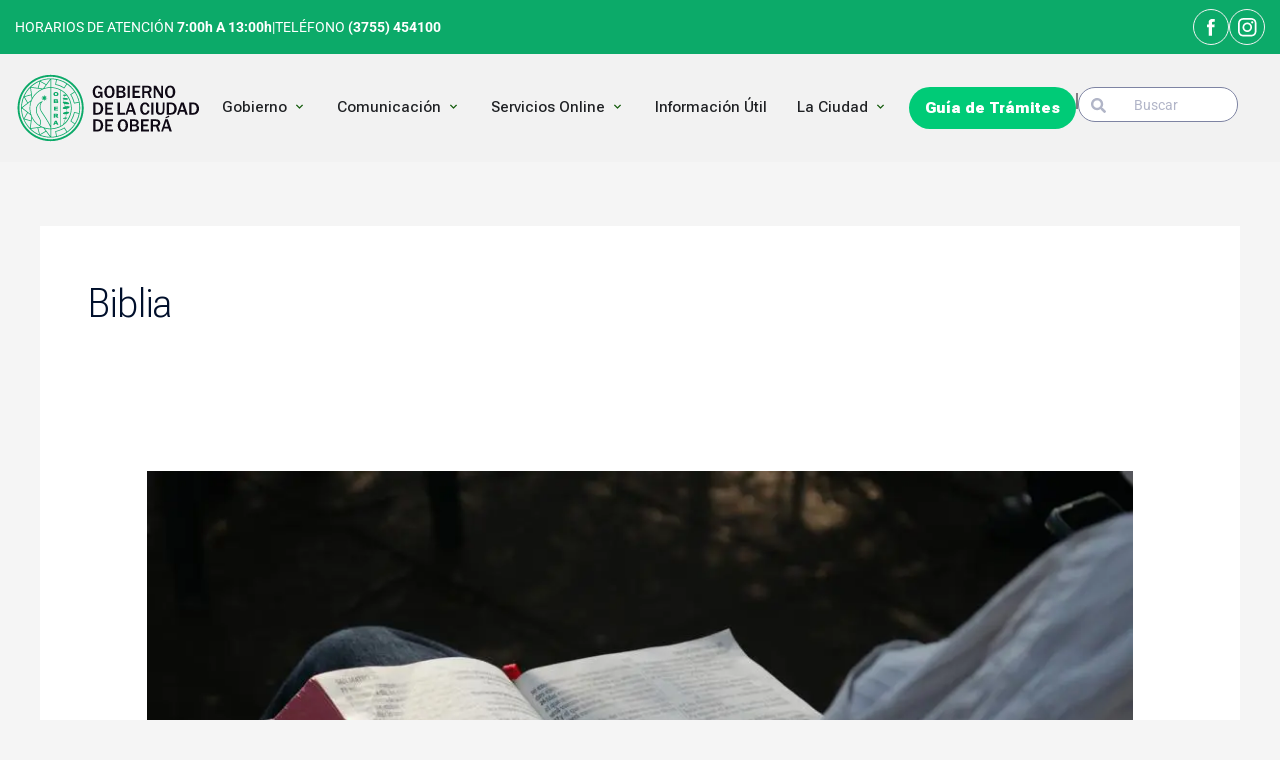

--- FILE ---
content_type: text/html; charset=UTF-8
request_url: https://obera.gob.ar/tag/biblia/
body_size: 76756
content:
<!DOCTYPE html>
<html lang="es">
<head>
<meta charset="UTF-8">
<meta name="viewport" content="width=device-width, initial-scale=1">
	<link rel="profile" href="https://gmpg.org/xfn/11"> 
	<script data-cfasync="false" data-no-defer="1" data-no-minify="1" data-no-optimize="1">var ewww_webp_supported=!1;function check_webp_feature(A,e){var w;e=void 0!==e?e:function(){},ewww_webp_supported?e(ewww_webp_supported):((w=new Image).onload=function(){ewww_webp_supported=0<w.width&&0<w.height,e&&e(ewww_webp_supported)},w.onerror=function(){e&&e(!1)},w.src="data:image/webp;base64,"+{alpha:"UklGRkoAAABXRUJQVlA4WAoAAAAQAAAAAAAAAAAAQUxQSAwAAAARBxAR/Q9ERP8DAABWUDggGAAAABQBAJ0BKgEAAQAAAP4AAA3AAP7mtQAAAA=="}[A])}check_webp_feature("alpha");</script><script data-cfasync="false" data-no-defer="1" data-no-minify="1" data-no-optimize="1">var Arrive=function(c,w){"use strict";if(c.MutationObserver&&"undefined"!=typeof HTMLElement){var r,a=0,u=(r=HTMLElement.prototype.matches||HTMLElement.prototype.webkitMatchesSelector||HTMLElement.prototype.mozMatchesSelector||HTMLElement.prototype.msMatchesSelector,{matchesSelector:function(e,t){return e instanceof HTMLElement&&r.call(e,t)},addMethod:function(e,t,r){var a=e[t];e[t]=function(){return r.length==arguments.length?r.apply(this,arguments):"function"==typeof a?a.apply(this,arguments):void 0}},callCallbacks:function(e,t){t&&t.options.onceOnly&&1==t.firedElems.length&&(e=[e[0]]);for(var r,a=0;r=e[a];a++)r&&r.callback&&r.callback.call(r.elem,r.elem);t&&t.options.onceOnly&&1==t.firedElems.length&&t.me.unbindEventWithSelectorAndCallback.call(t.target,t.selector,t.callback)},checkChildNodesRecursively:function(e,t,r,a){for(var i,n=0;i=e[n];n++)r(i,t,a)&&a.push({callback:t.callback,elem:i}),0<i.childNodes.length&&u.checkChildNodesRecursively(i.childNodes,t,r,a)},mergeArrays:function(e,t){var r,a={};for(r in e)e.hasOwnProperty(r)&&(a[r]=e[r]);for(r in t)t.hasOwnProperty(r)&&(a[r]=t[r]);return a},toElementsArray:function(e){return e=void 0!==e&&("number"!=typeof e.length||e===c)?[e]:e}}),e=(l.prototype.addEvent=function(e,t,r,a){a={target:e,selector:t,options:r,callback:a,firedElems:[]};return this._beforeAdding&&this._beforeAdding(a),this._eventsBucket.push(a),a},l.prototype.removeEvent=function(e){for(var t,r=this._eventsBucket.length-1;t=this._eventsBucket[r];r--)e(t)&&(this._beforeRemoving&&this._beforeRemoving(t),(t=this._eventsBucket.splice(r,1))&&t.length&&(t[0].callback=null))},l.prototype.beforeAdding=function(e){this._beforeAdding=e},l.prototype.beforeRemoving=function(e){this._beforeRemoving=e},l),t=function(i,n){var o=new e,l=this,s={fireOnAttributesModification:!1};return o.beforeAdding(function(t){var e=t.target;e!==c.document&&e!==c||(e=document.getElementsByTagName("html")[0]);var r=new MutationObserver(function(e){n.call(this,e,t)}),a=i(t.options);r.observe(e,a),t.observer=r,t.me=l}),o.beforeRemoving(function(e){e.observer.disconnect()}),this.bindEvent=function(e,t,r){t=u.mergeArrays(s,t);for(var a=u.toElementsArray(this),i=0;i<a.length;i++)o.addEvent(a[i],e,t,r)},this.unbindEvent=function(){var r=u.toElementsArray(this);o.removeEvent(function(e){for(var t=0;t<r.length;t++)if(this===w||e.target===r[t])return!0;return!1})},this.unbindEventWithSelectorOrCallback=function(r){var a=u.toElementsArray(this),i=r,e="function"==typeof r?function(e){for(var t=0;t<a.length;t++)if((this===w||e.target===a[t])&&e.callback===i)return!0;return!1}:function(e){for(var t=0;t<a.length;t++)if((this===w||e.target===a[t])&&e.selector===r)return!0;return!1};o.removeEvent(e)},this.unbindEventWithSelectorAndCallback=function(r,a){var i=u.toElementsArray(this);o.removeEvent(function(e){for(var t=0;t<i.length;t++)if((this===w||e.target===i[t])&&e.selector===r&&e.callback===a)return!0;return!1})},this},i=new function(){var s={fireOnAttributesModification:!1,onceOnly:!1,existing:!1};function n(e,t,r){return!(!u.matchesSelector(e,t.selector)||(e._id===w&&(e._id=a++),-1!=t.firedElems.indexOf(e._id)))&&(t.firedElems.push(e._id),!0)}var c=(i=new t(function(e){var t={attributes:!1,childList:!0,subtree:!0};return e.fireOnAttributesModification&&(t.attributes=!0),t},function(e,i){e.forEach(function(e){var t=e.addedNodes,r=e.target,a=[];null!==t&&0<t.length?u.checkChildNodesRecursively(t,i,n,a):"attributes"===e.type&&n(r,i)&&a.push({callback:i.callback,elem:r}),u.callCallbacks(a,i)})})).bindEvent;return i.bindEvent=function(e,t,r){t=void 0===r?(r=t,s):u.mergeArrays(s,t);var a=u.toElementsArray(this);if(t.existing){for(var i=[],n=0;n<a.length;n++)for(var o=a[n].querySelectorAll(e),l=0;l<o.length;l++)i.push({callback:r,elem:o[l]});if(t.onceOnly&&i.length)return r.call(i[0].elem,i[0].elem);setTimeout(u.callCallbacks,1,i)}c.call(this,e,t,r)},i},o=new function(){var a={};function i(e,t){return u.matchesSelector(e,t.selector)}var n=(o=new t(function(){return{childList:!0,subtree:!0}},function(e,r){e.forEach(function(e){var t=e.removedNodes,e=[];null!==t&&0<t.length&&u.checkChildNodesRecursively(t,r,i,e),u.callCallbacks(e,r)})})).bindEvent;return o.bindEvent=function(e,t,r){t=void 0===r?(r=t,a):u.mergeArrays(a,t),n.call(this,e,t,r)},o};d(HTMLElement.prototype),d(NodeList.prototype),d(HTMLCollection.prototype),d(HTMLDocument.prototype),d(Window.prototype);var n={};return s(i,n,"unbindAllArrive"),s(o,n,"unbindAllLeave"),n}function l(){this._eventsBucket=[],this._beforeAdding=null,this._beforeRemoving=null}function s(e,t,r){u.addMethod(t,r,e.unbindEvent),u.addMethod(t,r,e.unbindEventWithSelectorOrCallback),u.addMethod(t,r,e.unbindEventWithSelectorAndCallback)}function d(e){e.arrive=i.bindEvent,s(i,e,"unbindArrive"),e.leave=o.bindEvent,s(o,e,"unbindLeave")}}(window,void 0),ewww_webp_supported=!1;function check_webp_feature(e,t){var r;ewww_webp_supported?t(ewww_webp_supported):((r=new Image).onload=function(){ewww_webp_supported=0<r.width&&0<r.height,t(ewww_webp_supported)},r.onerror=function(){t(!1)},r.src="data:image/webp;base64,"+{alpha:"UklGRkoAAABXRUJQVlA4WAoAAAAQAAAAAAAAAAAAQUxQSAwAAAARBxAR/Q9ERP8DAABWUDggGAAAABQBAJ0BKgEAAQAAAP4AAA3AAP7mtQAAAA==",animation:"UklGRlIAAABXRUJQVlA4WAoAAAASAAAAAAAAAAAAQU5JTQYAAAD/////AABBTk1GJgAAAAAAAAAAAAAAAAAAAGQAAABWUDhMDQAAAC8AAAAQBxAREYiI/gcA"}[e])}function ewwwLoadImages(e){if(e){for(var t=document.querySelectorAll(".batch-image img, .image-wrapper a, .ngg-pro-masonry-item a, .ngg-galleria-offscreen-seo-wrapper a"),r=0,a=t.length;r<a;r++)ewwwAttr(t[r],"data-src",t[r].getAttribute("data-webp")),ewwwAttr(t[r],"data-thumbnail",t[r].getAttribute("data-webp-thumbnail"));for(var i=document.querySelectorAll("div.woocommerce-product-gallery__image"),r=0,a=i.length;r<a;r++)ewwwAttr(i[r],"data-thumb",i[r].getAttribute("data-webp-thumb"))}for(var n=document.querySelectorAll("video"),r=0,a=n.length;r<a;r++)ewwwAttr(n[r],"poster",e?n[r].getAttribute("data-poster-webp"):n[r].getAttribute("data-poster-image"));for(var o,l=document.querySelectorAll("img.ewww_webp_lazy_load"),r=0,a=l.length;r<a;r++)e&&(ewwwAttr(l[r],"data-lazy-srcset",l[r].getAttribute("data-lazy-srcset-webp")),ewwwAttr(l[r],"data-srcset",l[r].getAttribute("data-srcset-webp")),ewwwAttr(l[r],"data-lazy-src",l[r].getAttribute("data-lazy-src-webp")),ewwwAttr(l[r],"data-src",l[r].getAttribute("data-src-webp")),ewwwAttr(l[r],"data-orig-file",l[r].getAttribute("data-webp-orig-file")),ewwwAttr(l[r],"data-medium-file",l[r].getAttribute("data-webp-medium-file")),ewwwAttr(l[r],"data-large-file",l[r].getAttribute("data-webp-large-file")),null!=(o=l[r].getAttribute("srcset"))&&!1!==o&&o.includes("R0lGOD")&&ewwwAttr(l[r],"src",l[r].getAttribute("data-lazy-src-webp"))),l[r].className=l[r].className.replace(/\bewww_webp_lazy_load\b/,"");for(var s=document.querySelectorAll(".ewww_webp"),r=0,a=s.length;r<a;r++)e?(ewwwAttr(s[r],"srcset",s[r].getAttribute("data-srcset-webp")),ewwwAttr(s[r],"src",s[r].getAttribute("data-src-webp")),ewwwAttr(s[r],"data-orig-file",s[r].getAttribute("data-webp-orig-file")),ewwwAttr(s[r],"data-medium-file",s[r].getAttribute("data-webp-medium-file")),ewwwAttr(s[r],"data-large-file",s[r].getAttribute("data-webp-large-file")),ewwwAttr(s[r],"data-large_image",s[r].getAttribute("data-webp-large_image")),ewwwAttr(s[r],"data-src",s[r].getAttribute("data-webp-src"))):(ewwwAttr(s[r],"srcset",s[r].getAttribute("data-srcset-img")),ewwwAttr(s[r],"src",s[r].getAttribute("data-src-img"))),s[r].className=s[r].className.replace(/\bewww_webp\b/,"ewww_webp_loaded");window.jQuery&&jQuery.fn.isotope&&jQuery.fn.imagesLoaded&&(jQuery(".fusion-posts-container-infinite").imagesLoaded(function(){jQuery(".fusion-posts-container-infinite").hasClass("isotope")&&jQuery(".fusion-posts-container-infinite").isotope()}),jQuery(".fusion-portfolio:not(.fusion-recent-works) .fusion-portfolio-wrapper").imagesLoaded(function(){jQuery(".fusion-portfolio:not(.fusion-recent-works) .fusion-portfolio-wrapper").isotope()}))}function ewwwWebPInit(e){ewwwLoadImages(e),ewwwNggLoadGalleries(e),document.arrive(".ewww_webp",function(){ewwwLoadImages(e)}),document.arrive(".ewww_webp_lazy_load",function(){ewwwLoadImages(e)}),document.arrive("videos",function(){ewwwLoadImages(e)}),"loading"==document.readyState?document.addEventListener("DOMContentLoaded",ewwwJSONParserInit):("undefined"!=typeof galleries&&ewwwNggParseGalleries(e),ewwwWooParseVariations(e))}function ewwwAttr(e,t,r){null!=r&&!1!==r&&e.setAttribute(t,r)}function ewwwJSONParserInit(){"undefined"!=typeof galleries&&check_webp_feature("alpha",ewwwNggParseGalleries),check_webp_feature("alpha",ewwwWooParseVariations)}function ewwwWooParseVariations(e){if(e)for(var t=document.querySelectorAll("form.variations_form"),r=0,a=t.length;r<a;r++){var i=t[r].getAttribute("data-product_variations"),n=!1;try{for(var o in i=JSON.parse(i))void 0!==i[o]&&void 0!==i[o].image&&(void 0!==i[o].image.src_webp&&(i[o].image.src=i[o].image.src_webp,n=!0),void 0!==i[o].image.srcset_webp&&(i[o].image.srcset=i[o].image.srcset_webp,n=!0),void 0!==i[o].image.full_src_webp&&(i[o].image.full_src=i[o].image.full_src_webp,n=!0),void 0!==i[o].image.gallery_thumbnail_src_webp&&(i[o].image.gallery_thumbnail_src=i[o].image.gallery_thumbnail_src_webp,n=!0),void 0!==i[o].image.thumb_src_webp&&(i[o].image.thumb_src=i[o].image.thumb_src_webp,n=!0));n&&ewwwAttr(t[r],"data-product_variations",JSON.stringify(i))}catch(e){}}}function ewwwNggParseGalleries(e){if(e)for(var t in galleries){var r=galleries[t];galleries[t].images_list=ewwwNggParseImageList(r.images_list)}}function ewwwNggLoadGalleries(e){e&&document.addEventListener("ngg.galleria.themeadded",function(e,t){window.ngg_galleria._create_backup=window.ngg_galleria.create,window.ngg_galleria.create=function(e,t){var r=$(e).data("id");return galleries["gallery_"+r].images_list=ewwwNggParseImageList(galleries["gallery_"+r].images_list),window.ngg_galleria._create_backup(e,t)}})}function ewwwNggParseImageList(e){for(var t in e){var r=e[t];if(void 0!==r["image-webp"]&&(e[t].image=r["image-webp"],delete e[t]["image-webp"]),void 0!==r["thumb-webp"]&&(e[t].thumb=r["thumb-webp"],delete e[t]["thumb-webp"]),void 0!==r.full_image_webp&&(e[t].full_image=r.full_image_webp,delete e[t].full_image_webp),void 0!==r.srcsets)for(var a in r.srcsets)nggSrcset=r.srcsets[a],void 0!==r.srcsets[a+"-webp"]&&(e[t].srcsets[a]=r.srcsets[a+"-webp"],delete e[t].srcsets[a+"-webp"]);if(void 0!==r.full_srcsets)for(var i in r.full_srcsets)nggFSrcset=r.full_srcsets[i],void 0!==r.full_srcsets[i+"-webp"]&&(e[t].full_srcsets[i]=r.full_srcsets[i+"-webp"],delete e[t].full_srcsets[i+"-webp"])}return e}check_webp_feature("alpha",ewwwWebPInit);</script><meta name='robots' content='index, follow, max-image-preview:large, max-snippet:-1, max-video-preview:-1' />

	<!-- This site is optimized with the Yoast SEO plugin v26.7 - https://yoast.com/wordpress/plugins/seo/ -->
	<title>Biblia archivos - Oberá</title>
	<link rel="canonical" href="https://obera.gob.ar/tag/biblia/" />
	<meta property="og:locale" content="es_ES" />
	<meta property="og:type" content="article" />
	<meta property="og:title" content="Biblia archivos - Oberá" />
	<meta property="og:url" content="https://obera.gob.ar/tag/biblia/" />
	<meta property="og:site_name" content="Oberá" />
	<meta property="og:image" content="https://obera.gob.ar/wp-content/uploads/2024/09/cropped-favicon.png" />
	<meta property="og:image:width" content="512" />
	<meta property="og:image:height" content="512" />
	<meta property="og:image:type" content="image/png" />
	<meta name="twitter:card" content="summary_large_image" />
	<script type="application/ld+json" class="yoast-schema-graph">{"@context":"https://schema.org","@graph":[{"@type":"CollectionPage","@id":"https://obera.gob.ar/tag/biblia/","url":"https://obera.gob.ar/tag/biblia/","name":"Biblia archivos - Oberá","isPartOf":{"@id":"https://obera.gob.ar/#website"},"primaryImageOfPage":{"@id":"https://obera.gob.ar/tag/biblia/#primaryimage"},"image":{"@id":"https://obera.gob.ar/tag/biblia/#primaryimage"},"thumbnailUrl":"https://obera.gob.ar/wp-content/uploads/2023/09/Acto-por-el-Dia-de-la-Biblia-4.jpeg","breadcrumb":{"@id":"https://obera.gob.ar/tag/biblia/#breadcrumb"},"inLanguage":"es"},{"@type":"ImageObject","inLanguage":"es","@id":"https://obera.gob.ar/tag/biblia/#primaryimage","url":"https://obera.gob.ar/wp-content/uploads/2023/09/Acto-por-el-Dia-de-la-Biblia-4.jpeg","contentUrl":"https://obera.gob.ar/wp-content/uploads/2023/09/Acto-por-el-Dia-de-la-Biblia-4.jpeg","width":1024,"height":575},{"@type":"BreadcrumbList","@id":"https://obera.gob.ar/tag/biblia/#breadcrumb","itemListElement":[{"@type":"ListItem","position":1,"name":"Portada","item":"https://obera.gob.ar/"},{"@type":"ListItem","position":2,"name":"Biblia"}]},{"@type":"WebSite","@id":"https://obera.gob.ar/#website","url":"https://obera.gob.ar/","name":"Gobierno de la Ciudad de Obera","description":"Municipalidad de Oberá","publisher":{"@id":"https://obera.gob.ar/#organization"},"alternateName":"Municipalidad de Oberá","potentialAction":[{"@type":"SearchAction","target":{"@type":"EntryPoint","urlTemplate":"https://obera.gob.ar/?s={search_term_string}"},"query-input":{"@type":"PropertyValueSpecification","valueRequired":true,"valueName":"search_term_string"}}],"inLanguage":"es"},{"@type":"Organization","@id":"https://obera.gob.ar/#organization","name":"Gobierno de la Ciudad de Obera","alternateName":"Municipalidad de Oberá","url":"https://obera.gob.ar/","logo":{"@type":"ImageObject","inLanguage":"es","@id":"https://obera.gob.ar/#/schema/logo/image/","url":"https://obera.gob.ar/wp-content/uploads/2024/09/cropped-favicon.png","contentUrl":"https://obera.gob.ar/wp-content/uploads/2024/09/cropped-favicon.png","width":512,"height":512,"caption":"Gobierno de la Ciudad de Obera"},"image":{"@id":"https://obera.gob.ar/#/schema/logo/image/"}}]}</script>
	<!-- / Yoast SEO plugin. -->


<link rel='dns-prefetch' href='//cdn.jsdelivr.net' />
<link rel='dns-prefetch' href='//fonts.googleapis.com' />
<link rel="alternate" type="application/rss+xml" title="Oberá &raquo; Feed" href="https://obera.gob.ar/feed/" />
<link rel="alternate" type="application/rss+xml" title="Oberá &raquo; Etiqueta Biblia del feed" href="https://obera.gob.ar/tag/biblia/feed/" />
<style id='wp-img-auto-sizes-contain-inline-css'>
img:is([sizes=auto i],[sizes^="auto," i]){contain-intrinsic-size:3000px 1500px}
/*# sourceURL=wp-img-auto-sizes-contain-inline-css */
</style>
<link rel='stylesheet' id='astra-theme-css-css' href='https://obera.gob.ar/wp-content/themes/astra/assets/css/minified/frontend.min.css?ver=4.11.9' media='all' />
<style id='astra-theme-css-inline-css'>
.ast-no-sidebar .entry-content .alignfull {margin-left: calc( -50vw + 50%);margin-right: calc( -50vw + 50%);max-width: 100vw;width: 100vw;}.ast-no-sidebar .entry-content .alignwide {margin-left: calc(-41vw + 50%);margin-right: calc(-41vw + 50%);max-width: unset;width: unset;}.ast-no-sidebar .entry-content .alignfull .alignfull,.ast-no-sidebar .entry-content .alignfull .alignwide,.ast-no-sidebar .entry-content .alignwide .alignfull,.ast-no-sidebar .entry-content .alignwide .alignwide,.ast-no-sidebar .entry-content .wp-block-column .alignfull,.ast-no-sidebar .entry-content .wp-block-column .alignwide{width: 100%;margin-left: auto;margin-right: auto;}.wp-block-gallery,.blocks-gallery-grid {margin: 0;}.wp-block-separator {max-width: 100px;}.wp-block-separator.is-style-wide,.wp-block-separator.is-style-dots {max-width: none;}.entry-content .has-2-columns .wp-block-column:first-child {padding-right: 10px;}.entry-content .has-2-columns .wp-block-column:last-child {padding-left: 10px;}@media (max-width: 782px) {.entry-content .wp-block-columns .wp-block-column {flex-basis: 100%;}.entry-content .has-2-columns .wp-block-column:first-child {padding-right: 0;}.entry-content .has-2-columns .wp-block-column:last-child {padding-left: 0;}}body .entry-content .wp-block-latest-posts {margin-left: 0;}body .entry-content .wp-block-latest-posts li {list-style: none;}.ast-no-sidebar .ast-container .entry-content .wp-block-latest-posts {margin-left: 0;}.ast-header-break-point .entry-content .alignwide {margin-left: auto;margin-right: auto;}.entry-content .blocks-gallery-item img {margin-bottom: auto;}.wp-block-pullquote {border-top: 4px solid #555d66;border-bottom: 4px solid #555d66;color: #40464d;}:root{--ast-post-nav-space:0;--ast-container-default-xlg-padding:6.67em;--ast-container-default-lg-padding:5.67em;--ast-container-default-slg-padding:4.34em;--ast-container-default-md-padding:3.34em;--ast-container-default-sm-padding:6.67em;--ast-container-default-xs-padding:2.4em;--ast-container-default-xxs-padding:1.4em;--ast-code-block-background:#EEEEEE;--ast-comment-inputs-background:#FAFAFA;--ast-normal-container-width:1200px;--ast-narrow-container-width:750px;--ast-blog-title-font-weight:normal;--ast-blog-meta-weight:inherit;--ast-global-color-primary:var(--ast-global-color-5);--ast-global-color-secondary:var(--ast-global-color-4);--ast-global-color-alternate-background:var(--ast-global-color-7);--ast-global-color-subtle-background:var(--ast-global-color-6);--ast-bg-style-guide:#F8FAFC;--ast-shadow-style-guide:0px 0px 4px 0 #00000057;--ast-global-dark-bg-style:#fff;--ast-global-dark-lfs:#fbfbfb;--ast-widget-bg-color:#fafafa;--ast-wc-container-head-bg-color:#fbfbfb;--ast-title-layout-bg:#eeeeee;--ast-search-border-color:#e7e7e7;--ast-lifter-hover-bg:#e6e6e6;--ast-gallery-block-color:#000;--srfm-color-input-label:var(--ast-global-color-2);}html{font-size:100%;}a,.page-title{color:#1e73be;}a:hover,a:focus{color:#3a3a3a;}body,button,input,select,textarea,.ast-button,.ast-custom-button{font-family:'Roboto',sans-serif;font-weight:400;font-size:16px;font-size:1rem;line-height:var(--ast-body-line-height,1.5em);text-transform:none;}blockquote{color:#000000;}h1,h2,h3,h4,h5,h6,.entry-content :where(h1,h2,h3,h4,h5,h6),.entry-content :where(h1,h2,h3,h4,h5,h6) a,.site-title,.site-title a{font-family:'Roboto',sans-serif;font-weight:400;line-height:1em;text-transform:none;}.ast-site-identity .site-title a{color:var(--ast-global-color-2);}.site-title{font-size:31px;font-size:1.9375rem;display:none;}header .custom-logo-link img{max-width:180px;width:180px;}.astra-logo-svg{width:180px;}.site-header .site-description{font-size:15px;font-size:0.9375rem;display:none;}.entry-title{font-size:30px;font-size:1.875rem;}.archive .ast-article-post .ast-article-inner,.blog .ast-article-post .ast-article-inner,.archive .ast-article-post .ast-article-inner:hover,.blog .ast-article-post .ast-article-inner:hover{overflow:hidden;}h1,.entry-content :where(h1),.entry-content :where(h1) a{font-size:50px;font-size:3.125rem;font-weight:400;font-family:'Poppins',sans-serif;line-height:1.4em;text-transform:none;}h2,.entry-content :where(h2),.entry-content :where(h2) a{font-size:28px;font-size:1.75rem;font-weight:700;font-family:'Roboto',sans-serif;line-height:1.3em;text-transform:none;}h3,.entry-content :where(h3),.entry-content :where(h3) a{font-size:30px;font-size:1.875rem;font-weight:500;font-family:'Roboto',sans-serif;line-height:1.3em;text-transform:none;}h4,.entry-content :where(h4),.entry-content :where(h4) a{font-size:23px;font-size:1.4375rem;line-height:1.2em;font-weight:400;font-family:'Roboto',sans-serif;text-transform:none;}h5,.entry-content :where(h5),.entry-content :where(h5) a{font-size:18px;font-size:1.125rem;line-height:1.2em;font-weight:400;font-family:'Roboto',sans-serif;text-transform:none;}h6,.entry-content :where(h6),.entry-content :where(h6) a{font-size:15px;font-size:0.9375rem;line-height:1.25em;font-weight:400;font-family:'Roboto',sans-serif;text-transform:none;}::selection{background-color:#1e73be;color:#ffffff;}body,h1,h2,h3,h4,h5,h6,.entry-title a,.entry-content :where(h1,h2,h3,h4,h5,h6),.entry-content :where(h1,h2,h3,h4,h5,h6) a{color:#3a3a3a;}.tagcloud a:hover,.tagcloud a:focus,.tagcloud a.current-item{color:#ffffff;border-color:#1e73be;background-color:#1e73be;}input:focus,input[type="text"]:focus,input[type="email"]:focus,input[type="url"]:focus,input[type="password"]:focus,input[type="reset"]:focus,input[type="search"]:focus,textarea:focus{border-color:#1e73be;}input[type="radio"]:checked,input[type=reset],input[type="checkbox"]:checked,input[type="checkbox"]:hover:checked,input[type="checkbox"]:focus:checked,input[type=range]::-webkit-slider-thumb{border-color:#1e73be;background-color:#1e73be;box-shadow:none;}.site-footer a:hover + .post-count,.site-footer a:focus + .post-count{background:#1e73be;border-color:#1e73be;}.single .nav-links .nav-previous,.single .nav-links .nav-next{color:#1e73be;}.entry-meta,.entry-meta *{line-height:1.45;color:#1e73be;}.entry-meta a:not(.ast-button):hover,.entry-meta a:not(.ast-button):hover *,.entry-meta a:not(.ast-button):focus,.entry-meta a:not(.ast-button):focus *,.page-links > .page-link,.page-links .page-link:hover,.post-navigation a:hover{color:#3a3a3a;}#cat option,.secondary .calendar_wrap thead a,.secondary .calendar_wrap thead a:visited{color:#1e73be;}.secondary .calendar_wrap #today,.ast-progress-val span{background:#1e73be;}.secondary a:hover + .post-count,.secondary a:focus + .post-count{background:#1e73be;border-color:#1e73be;}.calendar_wrap #today > a{color:#ffffff;}.page-links .page-link,.single .post-navigation a{color:#1e73be;}.ast-search-menu-icon .search-form button.search-submit{padding:0 4px;}.ast-search-menu-icon form.search-form{padding-right:0;}.ast-search-menu-icon.slide-search input.search-field{width:0;}.ast-header-search .ast-search-menu-icon.ast-dropdown-active .search-form,.ast-header-search .ast-search-menu-icon.ast-dropdown-active .search-field:focus{transition:all 0.2s;}.search-form input.search-field:focus{outline:none;}.ast-search-menu-icon .search-form button.search-submit:focus,.ast-theme-transparent-header .ast-header-search .ast-dropdown-active .ast-icon,.ast-theme-transparent-header .ast-inline-search .search-field:focus .ast-icon{color:var(--ast-global-color-1);}.ast-header-search .slide-search .search-form{border:2px solid var(--ast-global-color-0);}.ast-header-search .slide-search .search-field{background-color:(--ast-global-dark-bg-style);}.widget-title,.widget .wp-block-heading{font-size:22px;font-size:1.375rem;color:#3a3a3a;}.ast-search-menu-icon.slide-search a:focus-visible:focus-visible,.astra-search-icon:focus-visible,#close:focus-visible,a:focus-visible,.ast-menu-toggle:focus-visible,.site .skip-link:focus-visible,.wp-block-loginout input:focus-visible,.wp-block-search.wp-block-search__button-inside .wp-block-search__inside-wrapper,.ast-header-navigation-arrow:focus-visible,.ast-orders-table__row .ast-orders-table__cell:focus-visible,a#ast-apply-coupon:focus-visible,#ast-apply-coupon:focus-visible,#close:focus-visible,.button.search-submit:focus-visible,#search_submit:focus,.normal-search:focus-visible,.ast-header-account-wrap:focus-visible,.astra-cart-drawer-close:focus,.ast-single-variation:focus,.ast-button:focus{outline-style:dotted;outline-color:inherit;outline-width:thin;}input:focus,input[type="text"]:focus,input[type="email"]:focus,input[type="url"]:focus,input[type="password"]:focus,input[type="reset"]:focus,input[type="search"]:focus,input[type="number"]:focus,textarea:focus,.wp-block-search__input:focus,[data-section="section-header-mobile-trigger"] .ast-button-wrap .ast-mobile-menu-trigger-minimal:focus,.ast-mobile-popup-drawer.active .menu-toggle-close:focus,#ast-scroll-top:focus,#coupon_code:focus,#ast-coupon-code:focus{border-style:dotted;border-color:inherit;border-width:thin;}input{outline:none;}.site-logo-img img{ transition:all 0.2s linear;}body .ast-oembed-container *{position:absolute;top:0;width:100%;height:100%;left:0;}body .wp-block-embed-pocket-casts .ast-oembed-container *{position:unset;}.ast-single-post-featured-section + article {margin-top: 2em;}.site-content .ast-single-post-featured-section img {width: 100%;overflow: hidden;object-fit: cover;}.ast-separate-container .site-content .ast-single-post-featured-section + article {margin-top: -80px;z-index: 9;position: relative;border-radius: 4px;}@media (min-width: 922px) {.ast-no-sidebar .site-content .ast-article-image-container--wide {margin-left: -120px;margin-right: -120px;max-width: unset;width: unset;}.ast-left-sidebar .site-content .ast-article-image-container--wide,.ast-right-sidebar .site-content .ast-article-image-container--wide {margin-left: -10px;margin-right: -10px;}.site-content .ast-article-image-container--full {margin-left: calc( -50vw + 50%);margin-right: calc( -50vw + 50%);max-width: 100vw;width: 100vw;}.ast-left-sidebar .site-content .ast-article-image-container--full,.ast-right-sidebar .site-content .ast-article-image-container--full {margin-left: -10px;margin-right: -10px;max-width: inherit;width: auto;}}.site > .ast-single-related-posts-container {margin-top: 0;}@media (min-width: 922px) {.ast-desktop .ast-container--narrow {max-width: var(--ast-narrow-container-width);margin: 0 auto;}}@media (max-width:921.9px){#ast-desktop-header{display:none;}}@media (min-width:922px){#ast-mobile-header{display:none;}}.wp-block-buttons.aligncenter{justify-content:center;}@media (max-width:782px){.entry-content .wp-block-columns .wp-block-column{margin-left:0px;}}.wp-block-image.aligncenter{margin-left:auto;margin-right:auto;}.wp-block-table.aligncenter{margin-left:auto;margin-right:auto;}.wp-block-buttons .wp-block-button.is-style-outline .wp-block-button__link.wp-element-button,.ast-outline-button,.wp-block-uagb-buttons-child .uagb-buttons-repeater.ast-outline-button{border-top-width:2px;border-right-width:2px;border-bottom-width:2px;border-left-width:2px;font-family:inherit;font-weight:inherit;line-height:1em;border-top-left-radius:0px;border-top-right-radius:0px;border-bottom-right-radius:0px;border-bottom-left-radius:0px;}.wp-block-button .wp-block-button__link.wp-element-button.is-style-outline:not(.has-background),.wp-block-button.is-style-outline>.wp-block-button__link.wp-element-button:not(.has-background),.ast-outline-button{background-color:transparent;}.entry-content[data-ast-blocks-layout] > figure{margin-bottom:1em;}.elementor-widget-container .elementor-loop-container .e-loop-item[data-elementor-type="loop-item"]{width:100%;}@media (max-width:921px){.ast-separate-container #primary,.ast-separate-container #secondary{padding:1.5em 0;}#primary,#secondary{padding:1.5em 0;margin:0;}.ast-left-sidebar #content > .ast-container{display:flex;flex-direction:column-reverse;width:100%;}.ast-separate-container .ast-article-post,.ast-separate-container .ast-article-single{padding:1.5em 2.14em;}.ast-author-box img.avatar{margin:20px 0 0 0;}}@media (min-width:922px){.ast-separate-container.ast-right-sidebar #primary,.ast-separate-container.ast-left-sidebar #primary{border:0;}.search-no-results.ast-separate-container #primary{margin-bottom:4em;}}.elementor-widget-button .elementor-button{border-style:solid;text-decoration:none;border-top-width:2px;border-right-width:2px;border-left-width:2px;border-bottom-width:2px;}body .elementor-button.elementor-size-sm,body .elementor-button.elementor-size-xs,body .elementor-button.elementor-size-md,body .elementor-button.elementor-size-lg,body .elementor-button.elementor-size-xl,body .elementor-button{border-top-left-radius:0px;border-top-right-radius:0px;border-bottom-right-radius:0px;border-bottom-left-radius:0px;padding-top:16px;padding-right:40px;padding-bottom:16px;padding-left:40px;}.elementor-widget-button .elementor-button{border-color:#1a6c7a;background-color:#1a6c7a;}.elementor-widget-button .elementor-button:hover,.elementor-widget-button .elementor-button:focus{color:#ffffff;background-color:rgba(0,104,122,0.7);border-color:rgba(0,104,122,0.7);}.wp-block-button .wp-block-button__link ,.elementor-widget-button .elementor-button{color:#ffffff;}.elementor-widget-button .elementor-button{font-family:'Montserrat',sans-serif;font-weight:500;font-size:12px;font-size:0.75rem;line-height:1em;text-transform:uppercase;letter-spacing:2px;}body .elementor-button.elementor-size-sm,body .elementor-button.elementor-size-xs,body .elementor-button.elementor-size-md,body .elementor-button.elementor-size-lg,body .elementor-button.elementor-size-xl,body .elementor-button{font-size:12px;font-size:0.75rem;}.wp-block-button .wp-block-button__link:hover,.wp-block-button .wp-block-button__link:focus{color:#ffffff;background-color:rgba(0,104,122,0.7);border-color:rgba(0,104,122,0.7);}.elementor-widget-heading h1.elementor-heading-title{line-height:1.4em;}.elementor-widget-heading h2.elementor-heading-title{line-height:1.3em;}.elementor-widget-heading h3.elementor-heading-title{line-height:1.3em;}.elementor-widget-heading h4.elementor-heading-title{line-height:1.2em;}.elementor-widget-heading h5.elementor-heading-title{line-height:1.2em;}.elementor-widget-heading h6.elementor-heading-title{line-height:1.25em;}.wp-block-button .wp-block-button__link{border-style:solid;border-top-width:2px;border-right-width:2px;border-left-width:2px;border-bottom-width:2px;border-color:#1a6c7a;background-color:#1a6c7a;color:#ffffff;font-family:'Montserrat',sans-serif;font-weight:500;line-height:1em;text-transform:uppercase;letter-spacing:2px;font-size:12px;font-size:0.75rem;border-top-left-radius:0px;border-top-right-radius:0px;border-bottom-right-radius:0px;border-bottom-left-radius:0px;padding-top:16px;padding-right:40px;padding-bottom:16px;padding-left:40px;}.menu-toggle,button,.ast-button,.ast-custom-button,.button,input#submit,input[type="button"],input[type="submit"],input[type="reset"]{border-style:solid;border-top-width:2px;border-right-width:2px;border-left-width:2px;border-bottom-width:2px;color:#ffffff;border-color:#1a6c7a;background-color:#1a6c7a;padding-top:16px;padding-right:40px;padding-bottom:16px;padding-left:40px;font-family:'Montserrat',sans-serif;font-weight:500;font-size:12px;font-size:0.75rem;line-height:1em;text-transform:uppercase;letter-spacing:2px;border-top-left-radius:0px;border-top-right-radius:0px;border-bottom-right-radius:0px;border-bottom-left-radius:0px;}button:focus,.menu-toggle:hover,button:hover,.ast-button:hover,.ast-custom-button:hover .button:hover,.ast-custom-button:hover ,input[type=reset]:hover,input[type=reset]:focus,input#submit:hover,input#submit:focus,input[type="button"]:hover,input[type="button"]:focus,input[type="submit"]:hover,input[type="submit"]:focus{color:#ffffff;background-color:rgba(0,104,122,0.7);border-color:rgba(0,104,122,0.7);}@media (max-width:921px){.ast-mobile-header-stack .main-header-bar .ast-search-menu-icon{display:inline-block;}.ast-header-break-point.ast-header-custom-item-outside .ast-mobile-header-stack .main-header-bar .ast-search-icon{margin:0;}.ast-comment-avatar-wrap img{max-width:2.5em;}.ast-comment-meta{padding:0 1.8888em 1.3333em;}.ast-separate-container .ast-comment-list li.depth-1{padding:1.5em 2.14em;}.ast-separate-container .comment-respond{padding:2em 2.14em;}}@media (min-width:544px){.ast-container{max-width:100%;}}@media (max-width:544px){.ast-separate-container .ast-article-post,.ast-separate-container .ast-article-single,.ast-separate-container .comments-title,.ast-separate-container .ast-archive-description{padding:1.5em 1em;}.ast-separate-container #content .ast-container{padding-left:0.54em;padding-right:0.54em;}.ast-separate-container .ast-comment-list .bypostauthor{padding:.5em;}.ast-search-menu-icon.ast-dropdown-active .search-field{width:170px;}} #ast-mobile-header .ast-site-header-cart-li a{pointer-events:none;}.ast-no-sidebar.ast-separate-container .entry-content .alignfull {margin-left: -6.67em;margin-right: -6.67em;width: auto;}@media (max-width: 1200px) {.ast-no-sidebar.ast-separate-container .entry-content .alignfull {margin-left: -2.4em;margin-right: -2.4em;}}@media (max-width: 768px) {.ast-no-sidebar.ast-separate-container .entry-content .alignfull {margin-left: -2.14em;margin-right: -2.14em;}}@media (max-width: 544px) {.ast-no-sidebar.ast-separate-container .entry-content .alignfull {margin-left: -1em;margin-right: -1em;}}.ast-no-sidebar.ast-separate-container .entry-content .alignwide {margin-left: -20px;margin-right: -20px;}.ast-no-sidebar.ast-separate-container .entry-content .wp-block-column .alignfull,.ast-no-sidebar.ast-separate-container .entry-content .wp-block-column .alignwide {margin-left: auto;margin-right: auto;width: 100%;}@media (max-width:921px){.site-title{display:none;}.site-header .site-description{display:none;}h1,.entry-content :where(h1),.entry-content :where(h1) a{font-size:40px;}h2,.entry-content :where(h2),.entry-content :where(h2) a{font-size:30px;}h3,.entry-content :where(h3),.entry-content :where(h3) a{font-size:25px;}h4,.entry-content :where(h4),.entry-content :where(h4) a{font-size:20px;font-size:1.25rem;}h5,.entry-content :where(h5),.entry-content :where(h5) a{font-size:18px;font-size:1.125rem;}h6,.entry-content :where(h6),.entry-content :where(h6) a{font-size:16px;font-size:1rem;}}@media (max-width:544px){.site-title{display:none;}.site-header .site-description{display:none;}h1,.entry-content :where(h1),.entry-content :where(h1) a{font-size:40px;}h2,.entry-content :where(h2),.entry-content :where(h2) a{font-size:30px;}h3,.entry-content :where(h3),.entry-content :where(h3) a{font-size:25px;}h4,.entry-content :where(h4),.entry-content :where(h4) a{font-size:18px;font-size:1.125rem;}h5,.entry-content :where(h5),.entry-content :where(h5) a{font-size:18px;font-size:1.125rem;}h6,.entry-content :where(h6),.entry-content :where(h6) a{font-size:16px;font-size:1rem;}header .custom-logo-link img,.ast-header-break-point .site-branding img,.ast-header-break-point .custom-logo-link img{max-width:160px;width:160px;}.astra-logo-svg{width:160px;}.ast-header-break-point .site-logo-img .custom-mobile-logo-link img{max-width:160px;}}@media (max-width:921px){html{font-size:91.2%;}}@media (max-width:544px){html{font-size:91.2%;}}@media (min-width:922px){.ast-container{max-width:1240px;}}@font-face {font-family: "Astra";src: url(https://obera.gob.ar/wp-content/themes/astra/assets/fonts/astra.woff) format("woff"),url(https://obera.gob.ar/wp-content/themes/astra/assets/fonts/astra.ttf) format("truetype"),url(https://obera.gob.ar/wp-content/themes/astra/assets/fonts/astra.svg#astra) format("svg");font-weight: normal;font-style: normal;font-display: fallback;}.ast-blog-layout-classic-grid .ast-article-inner{box-shadow:0px 6px 15px -2px rgba(16,24,40,0.05);}.ast-separate-container .ast-blog-layout-classic-grid .ast-article-inner,.ast-plain-container .ast-blog-layout-classic-grid .ast-article-inner{height:100%;}.ast-blog-layout-6-grid .ast-blog-featured-section:before { content: ""; }.cat-links.badge a,.tags-links.badge a {padding: 4px 8px;border-radius: 3px;font-weight: 400;}.cat-links.underline a,.tags-links.underline a{text-decoration: underline;}@media (min-width:922px){.main-header-menu .sub-menu .menu-item.ast-left-align-sub-menu:hover > .sub-menu,.main-header-menu .sub-menu .menu-item.ast-left-align-sub-menu.focus > .sub-menu{margin-left:-2px;}}.site .comments-area{padding-bottom:3em;}.astra-icon-down_arrow::after {content: "\e900";font-family: Astra;}.astra-icon-close::after {content: "\e5cd";font-family: Astra;}.astra-icon-drag_handle::after {content: "\e25d";font-family: Astra;}.astra-icon-format_align_justify::after {content: "\e235";font-family: Astra;}.astra-icon-menu::after {content: "\e5d2";font-family: Astra;}.astra-icon-reorder::after {content: "\e8fe";font-family: Astra;}.astra-icon-search::after {content: "\e8b6";font-family: Astra;}.astra-icon-zoom_in::after {content: "\e56b";font-family: Astra;}.astra-icon-check-circle::after {content: "\e901";font-family: Astra;}.astra-icon-shopping-cart::after {content: "\f07a";font-family: Astra;}.astra-icon-shopping-bag::after {content: "\f290";font-family: Astra;}.astra-icon-shopping-basket::after {content: "\f291";font-family: Astra;}.astra-icon-circle-o::after {content: "\e903";font-family: Astra;}.astra-icon-certificate::after {content: "\e902";font-family: Astra;}blockquote {padding: 1.2em;}:root .has-ast-global-color-0-color{color:var(--ast-global-color-0);}:root .has-ast-global-color-0-background-color{background-color:var(--ast-global-color-0);}:root .wp-block-button .has-ast-global-color-0-color{color:var(--ast-global-color-0);}:root .wp-block-button .has-ast-global-color-0-background-color{background-color:var(--ast-global-color-0);}:root .has-ast-global-color-1-color{color:var(--ast-global-color-1);}:root .has-ast-global-color-1-background-color{background-color:var(--ast-global-color-1);}:root .wp-block-button .has-ast-global-color-1-color{color:var(--ast-global-color-1);}:root .wp-block-button .has-ast-global-color-1-background-color{background-color:var(--ast-global-color-1);}:root .has-ast-global-color-2-color{color:var(--ast-global-color-2);}:root .has-ast-global-color-2-background-color{background-color:var(--ast-global-color-2);}:root .wp-block-button .has-ast-global-color-2-color{color:var(--ast-global-color-2);}:root .wp-block-button .has-ast-global-color-2-background-color{background-color:var(--ast-global-color-2);}:root .has-ast-global-color-3-color{color:var(--ast-global-color-3);}:root .has-ast-global-color-3-background-color{background-color:var(--ast-global-color-3);}:root .wp-block-button .has-ast-global-color-3-color{color:var(--ast-global-color-3);}:root .wp-block-button .has-ast-global-color-3-background-color{background-color:var(--ast-global-color-3);}:root .has-ast-global-color-4-color{color:var(--ast-global-color-4);}:root .has-ast-global-color-4-background-color{background-color:var(--ast-global-color-4);}:root .wp-block-button .has-ast-global-color-4-color{color:var(--ast-global-color-4);}:root .wp-block-button .has-ast-global-color-4-background-color{background-color:var(--ast-global-color-4);}:root .has-ast-global-color-5-color{color:var(--ast-global-color-5);}:root .has-ast-global-color-5-background-color{background-color:var(--ast-global-color-5);}:root .wp-block-button .has-ast-global-color-5-color{color:var(--ast-global-color-5);}:root .wp-block-button .has-ast-global-color-5-background-color{background-color:var(--ast-global-color-5);}:root .has-ast-global-color-6-color{color:var(--ast-global-color-6);}:root .has-ast-global-color-6-background-color{background-color:var(--ast-global-color-6);}:root .wp-block-button .has-ast-global-color-6-color{color:var(--ast-global-color-6);}:root .wp-block-button .has-ast-global-color-6-background-color{background-color:var(--ast-global-color-6);}:root .has-ast-global-color-7-color{color:var(--ast-global-color-7);}:root .has-ast-global-color-7-background-color{background-color:var(--ast-global-color-7);}:root .wp-block-button .has-ast-global-color-7-color{color:var(--ast-global-color-7);}:root .wp-block-button .has-ast-global-color-7-background-color{background-color:var(--ast-global-color-7);}:root .has-ast-global-color-8-color{color:var(--ast-global-color-8);}:root .has-ast-global-color-8-background-color{background-color:var(--ast-global-color-8);}:root .wp-block-button .has-ast-global-color-8-color{color:var(--ast-global-color-8);}:root .wp-block-button .has-ast-global-color-8-background-color{background-color:var(--ast-global-color-8);}:root{--ast-global-color-0:#0170B9;--ast-global-color-1:#3a3a3a;--ast-global-color-2:#3a3a3a;--ast-global-color-3:#4B4F58;--ast-global-color-4:#F5F5F5;--ast-global-color-5:#FFFFFF;--ast-global-color-6:#E5E5E5;--ast-global-color-7:#424242;--ast-global-color-8:#000000;}:root {--ast-border-color : #dddddd;}.ast-archive-entry-banner {-js-display: flex;display: flex;flex-direction: column;justify-content: center;text-align: center;position: relative;background: var(--ast-title-layout-bg);}.ast-archive-entry-banner[data-banner-width-type="custom"] {margin: 0 auto;width: 100%;}.ast-archive-entry-banner[data-banner-layout="layout-1"] {background: inherit;padding: 20px 0;text-align: left;}body.archive .ast-archive-description{max-width:1200px;width:100%;text-align:left;padding-top:3em;padding-right:3em;padding-bottom:3em;padding-left:3em;}body.archive .ast-archive-description .ast-archive-title,body.archive .ast-archive-description .ast-archive-title *{font-size:40px;font-size:2.5rem;}body.archive .ast-archive-description > *:not(:last-child){margin-bottom:10px;}@media (max-width:921px){body.archive .ast-archive-description{text-align:left;}}@media (max-width:544px){body.archive .ast-archive-description{text-align:left;}}.ast-breadcrumbs .trail-browse,.ast-breadcrumbs .trail-items,.ast-breadcrumbs .trail-items li{display:inline-block;margin:0;padding:0;border:none;background:inherit;text-indent:0;text-decoration:none;}.ast-breadcrumbs .trail-browse{font-size:inherit;font-style:inherit;font-weight:inherit;color:inherit;}.ast-breadcrumbs .trail-items{list-style:none;}.trail-items li::after{padding:0 0.3em;content:"\00bb";}.trail-items li:last-of-type::after{display:none;}h1,h2,h3,h4,h5,h6,.entry-content :where(h1,h2,h3,h4,h5,h6){color:#000f2b;}@media (max-width:921px){.ast-builder-grid-row-container.ast-builder-grid-row-tablet-3-firstrow .ast-builder-grid-row > *:first-child,.ast-builder-grid-row-container.ast-builder-grid-row-tablet-3-lastrow .ast-builder-grid-row > *:last-child{grid-column:1 / -1;}}@media (max-width:544px){.ast-builder-grid-row-container.ast-builder-grid-row-mobile-3-firstrow .ast-builder-grid-row > *:first-child,.ast-builder-grid-row-container.ast-builder-grid-row-mobile-3-lastrow .ast-builder-grid-row > *:last-child{grid-column:1 / -1;}}.ast-builder-layout-element[data-section="title_tagline"]{display:flex;}@media (max-width:921px){.ast-header-break-point .ast-builder-layout-element[data-section="title_tagline"]{display:flex;}}@media (max-width:544px){.ast-header-break-point .ast-builder-layout-element[data-section="title_tagline"]{display:flex;}}[data-section*="section-hb-button-"] .menu-link{display:none;}.ast-header-button-1 .ast-custom-button{color:#ffffff;background:#1a6c7a;}.ast-header-button-1[data-section*="section-hb-button-"] .ast-builder-button-wrap .ast-custom-button{padding-top:15px;padding-bottom:15px;padding-left:30px;padding-right:30px;}.ast-header-button-1[data-section="section-hb-button-1"]{display:flex;}@media (max-width:921px){.ast-header-break-point .ast-header-button-1[data-section="section-hb-button-1"]{display:none;}}@media (max-width:544px){.ast-header-break-point .ast-header-button-1[data-section="section-hb-button-1"]{display:none;}}.ast-builder-menu-1{font-family:inherit;font-weight:inherit;}.ast-builder-menu-1 .sub-menu,.ast-builder-menu-1 .inline-on-mobile .sub-menu{border-top-width:1px;border-bottom-width:1px;border-right-width:1px;border-left-width:1px;border-color:#eaeaea;border-style:solid;}.ast-builder-menu-1 .sub-menu .sub-menu{top:-1px;}.ast-builder-menu-1 .main-header-menu > .menu-item > .sub-menu,.ast-builder-menu-1 .main-header-menu > .menu-item > .astra-full-megamenu-wrapper{margin-top:0px;}.ast-desktop .ast-builder-menu-1 .main-header-menu > .menu-item > .sub-menu:before,.ast-desktop .ast-builder-menu-1 .main-header-menu > .menu-item > .astra-full-megamenu-wrapper:before{height:calc( 0px + 1px + 5px );}.ast-desktop .ast-builder-menu-1 .menu-item .sub-menu .menu-link,.ast-header-break-point .main-navigation ul .menu-item .menu-link{border-bottom-width:1px;border-color:#eaeaea;border-style:solid;}.ast-desktop .ast-builder-menu-1 .menu-item .sub-menu:last-child > .menu-item > .menu-link,.ast-header-break-point .main-navigation ul .menu-item .menu-link{border-bottom-width:1px;}.ast-desktop .ast-builder-menu-1 .menu-item:last-child > .menu-item > .menu-link{border-bottom-width:0;}@media (max-width:921px){.ast-header-break-point .ast-builder-menu-1 .menu-item.menu-item-has-children > .ast-menu-toggle{top:0;}.ast-builder-menu-1 .inline-on-mobile .menu-item.menu-item-has-children > .ast-menu-toggle{right:-15px;}.ast-builder-menu-1 .menu-item-has-children > .menu-link:after{content:unset;}.ast-builder-menu-1 .main-header-menu > .menu-item > .sub-menu,.ast-builder-menu-1 .main-header-menu > .menu-item > .astra-full-megamenu-wrapper{margin-top:0;}}@media (max-width:544px){.ast-header-break-point .ast-builder-menu-1 .menu-item.menu-item-has-children > .ast-menu-toggle{top:0;}.ast-builder-menu-1 .main-header-menu > .menu-item > .sub-menu,.ast-builder-menu-1 .main-header-menu > .menu-item > .astra-full-megamenu-wrapper{margin-top:0;}}.ast-builder-menu-1{display:flex;}@media (max-width:921px){.ast-header-break-point .ast-builder-menu-1{display:flex;}}@media (max-width:544px){.ast-header-break-point .ast-builder-menu-1{display:flex;}}.site-footer{background-color:rgba(25,26,31,0);background-image:none;}.elementor-posts-container [CLASS*="ast-width-"]{width:100%;}.elementor-template-full-width .ast-container{display:block;}.elementor-screen-only,.screen-reader-text,.screen-reader-text span,.ui-helper-hidden-accessible{top:0 !important;}@media (max-width:544px){.elementor-element .elementor-wc-products .woocommerce[class*="columns-"] ul.products li.product{width:auto;margin:0;}.elementor-element .woocommerce .woocommerce-result-count{float:none;}}.ast-header-break-point .main-header-bar{border-bottom-width:1px;}@media (min-width:922px){.main-header-bar{border-bottom-width:1px;}}.ast-flex{-webkit-align-content:center;-ms-flex-line-pack:center;align-content:center;-webkit-box-align:center;-webkit-align-items:center;-moz-box-align:center;-ms-flex-align:center;align-items:center;}.main-header-bar{padding:1em 0;}.ast-site-identity{padding:0;}.header-main-layout-1 .ast-flex.main-header-container, .header-main-layout-3 .ast-flex.main-header-container{-webkit-align-content:center;-ms-flex-line-pack:center;align-content:center;-webkit-box-align:center;-webkit-align-items:center;-moz-box-align:center;-ms-flex-align:center;align-items:center;}.header-main-layout-1 .ast-flex.main-header-container, .header-main-layout-3 .ast-flex.main-header-container{-webkit-align-content:center;-ms-flex-line-pack:center;align-content:center;-webkit-box-align:center;-webkit-align-items:center;-moz-box-align:center;-ms-flex-align:center;align-items:center;}.main-header-menu .sub-menu .menu-item.menu-item-has-children > .menu-link:after{position:absolute;right:1em;top:50%;transform:translate(0,-50%) rotate(270deg);}.ast-header-break-point .main-header-bar .main-header-bar-navigation .page_item_has_children > .ast-menu-toggle::before, .ast-header-break-point .main-header-bar .main-header-bar-navigation .menu-item-has-children > .ast-menu-toggle::before, .ast-mobile-popup-drawer .main-header-bar-navigation .menu-item-has-children>.ast-menu-toggle::before, .ast-header-break-point .ast-mobile-header-wrap .main-header-bar-navigation .menu-item-has-children > .ast-menu-toggle::before{font-weight:bold;content:"\e900";font-family:Astra;text-decoration:inherit;display:inline-block;}.ast-header-break-point .main-navigation ul.sub-menu .menu-item .menu-link:before{content:"\e900";font-family:Astra;font-size:.65em;text-decoration:inherit;display:inline-block;transform:translate(0, -2px) rotateZ(270deg);margin-right:5px;}.widget_search .search-form:after{font-family:Astra;font-size:1.2em;font-weight:normal;content:"\e8b6";position:absolute;top:50%;right:15px;transform:translate(0, -50%);}.astra-search-icon::before{content:"\e8b6";font-family:Astra;font-style:normal;font-weight:normal;text-decoration:inherit;text-align:center;-webkit-font-smoothing:antialiased;-moz-osx-font-smoothing:grayscale;z-index:3;}.main-header-bar .main-header-bar-navigation .page_item_has_children > a:after, .main-header-bar .main-header-bar-navigation .menu-item-has-children > a:after, .menu-item-has-children .ast-header-navigation-arrow:after{content:"\e900";display:inline-block;font-family:Astra;font-size:.6rem;font-weight:bold;text-rendering:auto;-webkit-font-smoothing:antialiased;-moz-osx-font-smoothing:grayscale;margin-left:10px;line-height:normal;}.menu-item-has-children .sub-menu .ast-header-navigation-arrow:after{margin-left:0;}.ast-mobile-popup-drawer .main-header-bar-navigation .ast-submenu-expanded>.ast-menu-toggle::before{transform:rotateX(180deg);}.ast-header-break-point .main-header-bar-navigation .menu-item-has-children > .menu-link:after{display:none;}@media (min-width:922px){.ast-builder-menu .main-navigation > ul > li:last-child a{margin-right:0;}}.ast-separate-container .ast-article-inner{background-color:transparent;background-image:none;}.ast-separate-container .ast-article-post{background-color:#ffffff;}.ast-separate-container .ast-article-single:not(.ast-related-post), .ast-separate-container .error-404, .ast-separate-container .no-results, .single.ast-separate-container  .ast-author-meta, .ast-separate-container .related-posts-title-wrapper, .ast-separate-container .comments-count-wrapper, .ast-box-layout.ast-plain-container .site-content, .ast-padded-layout.ast-plain-container .site-content, .ast-separate-container .ast-archive-description, .ast-separate-container .comments-area .comment-respond, .ast-separate-container .comments-area .ast-comment-list li, .ast-separate-container .comments-area .comments-title{background-color:#ffffff;}.ast-separate-container.ast-two-container #secondary .widget{background-color:#ffffff;}.ast-mobile-header-content > *,.ast-desktop-header-content > * {padding: 10px 0;height: auto;}.ast-mobile-header-content > *:first-child,.ast-desktop-header-content > *:first-child {padding-top: 10px;}.ast-mobile-header-content > .ast-builder-menu,.ast-desktop-header-content > .ast-builder-menu {padding-top: 0;}.ast-mobile-header-content > *:last-child,.ast-desktop-header-content > *:last-child {padding-bottom: 0;}.ast-mobile-header-content .ast-search-menu-icon.ast-inline-search label,.ast-desktop-header-content .ast-search-menu-icon.ast-inline-search label {width: 100%;}.ast-desktop-header-content .main-header-bar-navigation .ast-submenu-expanded > .ast-menu-toggle::before {transform: rotateX(180deg);}#ast-desktop-header .ast-desktop-header-content,.ast-mobile-header-content .ast-search-icon,.ast-desktop-header-content .ast-search-icon,.ast-mobile-header-wrap .ast-mobile-header-content,.ast-main-header-nav-open.ast-popup-nav-open .ast-mobile-header-wrap .ast-mobile-header-content,.ast-main-header-nav-open.ast-popup-nav-open .ast-desktop-header-content {display: none;}.ast-main-header-nav-open.ast-header-break-point #ast-desktop-header .ast-desktop-header-content,.ast-main-header-nav-open.ast-header-break-point .ast-mobile-header-wrap .ast-mobile-header-content {display: block;}.ast-desktop .ast-desktop-header-content .astra-menu-animation-slide-up > .menu-item > .sub-menu,.ast-desktop .ast-desktop-header-content .astra-menu-animation-slide-up > .menu-item .menu-item > .sub-menu,.ast-desktop .ast-desktop-header-content .astra-menu-animation-slide-down > .menu-item > .sub-menu,.ast-desktop .ast-desktop-header-content .astra-menu-animation-slide-down > .menu-item .menu-item > .sub-menu,.ast-desktop .ast-desktop-header-content .astra-menu-animation-fade > .menu-item > .sub-menu,.ast-desktop .ast-desktop-header-content .astra-menu-animation-fade > .menu-item .menu-item > .sub-menu {opacity: 1;visibility: visible;}.ast-hfb-header.ast-default-menu-enable.ast-header-break-point .ast-mobile-header-wrap .ast-mobile-header-content .main-header-bar-navigation {width: unset;margin: unset;}.ast-mobile-header-content.content-align-flex-end .main-header-bar-navigation .menu-item-has-children > .ast-menu-toggle,.ast-desktop-header-content.content-align-flex-end .main-header-bar-navigation .menu-item-has-children > .ast-menu-toggle {left: calc( 20px - 0.907em);right: auto;}.ast-mobile-header-content .ast-search-menu-icon,.ast-mobile-header-content .ast-search-menu-icon.slide-search,.ast-desktop-header-content .ast-search-menu-icon,.ast-desktop-header-content .ast-search-menu-icon.slide-search {width: 100%;position: relative;display: block;right: auto;transform: none;}.ast-mobile-header-content .ast-search-menu-icon.slide-search .search-form,.ast-mobile-header-content .ast-search-menu-icon .search-form,.ast-desktop-header-content .ast-search-menu-icon.slide-search .search-form,.ast-desktop-header-content .ast-search-menu-icon .search-form {right: 0;visibility: visible;opacity: 1;position: relative;top: auto;transform: none;padding: 0;display: block;overflow: hidden;}.ast-mobile-header-content .ast-search-menu-icon.ast-inline-search .search-field,.ast-mobile-header-content .ast-search-menu-icon .search-field,.ast-desktop-header-content .ast-search-menu-icon.ast-inline-search .search-field,.ast-desktop-header-content .ast-search-menu-icon .search-field {width: 100%;padding-right: 5.5em;}.ast-mobile-header-content .ast-search-menu-icon .search-submit,.ast-desktop-header-content .ast-search-menu-icon .search-submit {display: block;position: absolute;height: 100%;top: 0;right: 0;padding: 0 1em;border-radius: 0;}.ast-hfb-header.ast-default-menu-enable.ast-header-break-point .ast-mobile-header-wrap .ast-mobile-header-content .main-header-bar-navigation ul .sub-menu .menu-link {padding-left: 30px;}.ast-hfb-header.ast-default-menu-enable.ast-header-break-point .ast-mobile-header-wrap .ast-mobile-header-content .main-header-bar-navigation .sub-menu .menu-item .menu-item .menu-link {padding-left: 40px;}.ast-mobile-popup-drawer.active .ast-mobile-popup-inner{background-color:#ffffff;;}.ast-mobile-header-wrap .ast-mobile-header-content, .ast-desktop-header-content{background-color:#ffffff;;}.ast-mobile-popup-content > *, .ast-mobile-header-content > *, .ast-desktop-popup-content > *, .ast-desktop-header-content > *{padding-top:0px;padding-bottom:0px;}.content-align-flex-start .ast-builder-layout-element{justify-content:flex-start;}.content-align-flex-start .main-header-menu{text-align:left;}.ast-mobile-popup-drawer.active .menu-toggle-close{color:#3a3a3a;}.ast-mobile-header-wrap .ast-primary-header-bar,.ast-primary-header-bar .site-primary-header-wrap{min-height:70px;}.ast-desktop .ast-primary-header-bar .main-header-menu > .menu-item{line-height:70px;}.ast-header-break-point #masthead .ast-mobile-header-wrap .ast-primary-header-bar,.ast-header-break-point #masthead .ast-mobile-header-wrap .ast-below-header-bar,.ast-header-break-point #masthead .ast-mobile-header-wrap .ast-above-header-bar{padding-left:20px;padding-right:20px;}.ast-header-break-point .ast-primary-header-bar{border-bottom-width:1px;border-bottom-style:solid;}@media (min-width:922px){.ast-primary-header-bar{border-bottom-width:1px;border-bottom-style:solid;}}.ast-primary-header-bar{display:block;}@media (max-width:921px){.ast-header-break-point .ast-primary-header-bar{display:grid;}}@media (max-width:544px){.ast-header-break-point .ast-primary-header-bar{display:grid;}}[data-section="section-header-mobile-trigger"] .ast-button-wrap .ast-mobile-menu-trigger-fill{color:#ffffff;border:none;background:#1e73be;}[data-section="section-header-mobile-trigger"] .ast-button-wrap .mobile-menu-toggle-icon .ast-mobile-svg{width:20px;height:20px;fill:#ffffff;}[data-section="section-header-mobile-trigger"] .ast-button-wrap .mobile-menu-wrap .mobile-menu{color:#ffffff;}:root{--e-global-color-astglobalcolor0:#0170B9;--e-global-color-astglobalcolor1:#3a3a3a;--e-global-color-astglobalcolor2:#3a3a3a;--e-global-color-astglobalcolor3:#4B4F58;--e-global-color-astglobalcolor4:#F5F5F5;--e-global-color-astglobalcolor5:#FFFFFF;--e-global-color-astglobalcolor6:#E5E5E5;--e-global-color-astglobalcolor7:#424242;--e-global-color-astglobalcolor8:#000000;}
/*# sourceURL=astra-theme-css-inline-css */
</style>
<link rel='stylesheet' id='astra-google-fonts-css' href='https://fonts.googleapis.com/css?family=Roboto%3A400%2C%2C500%2C700%7CPoppins%3A400%7CMontserrat%3A500&#038;display=fallback&#038;ver=4.11.9' media='all' />
<style id='wp-emoji-styles-inline-css'>

	img.wp-smiley, img.emoji {
		display: inline !important;
		border: none !important;
		box-shadow: none !important;
		height: 1em !important;
		width: 1em !important;
		margin: 0 0.07em !important;
		vertical-align: -0.1em !important;
		background: none !important;
		padding: 0 !important;
	}
/*# sourceURL=wp-emoji-styles-inline-css */
</style>
<link rel='stylesheet' id='wp-block-library-css' href='https://obera.gob.ar/wp-includes/css/dist/block-library/style.min.css?ver=664d51550e6205dffab0104bcefff60c' media='all' />
<style id='wp-block-list-inline-css'>
ol,ul{box-sizing:border-box}:root :where(.wp-block-list.has-background){padding:1.25em 2.375em}
/*# sourceURL=https://obera.gob.ar/wp-includes/blocks/list/style.min.css */
</style>
<style id='wp-block-paragraph-inline-css'>
.is-small-text{font-size:.875em}.is-regular-text{font-size:1em}.is-large-text{font-size:2.25em}.is-larger-text{font-size:3em}.has-drop-cap:not(:focus):first-letter{float:left;font-size:8.4em;font-style:normal;font-weight:100;line-height:.68;margin:.05em .1em 0 0;text-transform:uppercase}body.rtl .has-drop-cap:not(:focus):first-letter{float:none;margin-left:.1em}p.has-drop-cap.has-background{overflow:hidden}:root :where(p.has-background){padding:1.25em 2.375em}:where(p.has-text-color:not(.has-link-color)) a{color:inherit}p.has-text-align-left[style*="writing-mode:vertical-lr"],p.has-text-align-right[style*="writing-mode:vertical-rl"]{rotate:180deg}
/*# sourceURL=https://obera.gob.ar/wp-includes/blocks/paragraph/style.min.css */
</style>
<style id='global-styles-inline-css'>
:root{--wp--preset--aspect-ratio--square: 1;--wp--preset--aspect-ratio--4-3: 4/3;--wp--preset--aspect-ratio--3-4: 3/4;--wp--preset--aspect-ratio--3-2: 3/2;--wp--preset--aspect-ratio--2-3: 2/3;--wp--preset--aspect-ratio--16-9: 16/9;--wp--preset--aspect-ratio--9-16: 9/16;--wp--preset--color--black: #000000;--wp--preset--color--cyan-bluish-gray: #abb8c3;--wp--preset--color--white: #ffffff;--wp--preset--color--pale-pink: #f78da7;--wp--preset--color--vivid-red: #cf2e2e;--wp--preset--color--luminous-vivid-orange: #ff6900;--wp--preset--color--luminous-vivid-amber: #fcb900;--wp--preset--color--light-green-cyan: #7bdcb5;--wp--preset--color--vivid-green-cyan: #00d084;--wp--preset--color--pale-cyan-blue: #8ed1fc;--wp--preset--color--vivid-cyan-blue: #0693e3;--wp--preset--color--vivid-purple: #9b51e0;--wp--preset--color--ast-global-color-0: var(--ast-global-color-0);--wp--preset--color--ast-global-color-1: var(--ast-global-color-1);--wp--preset--color--ast-global-color-2: var(--ast-global-color-2);--wp--preset--color--ast-global-color-3: var(--ast-global-color-3);--wp--preset--color--ast-global-color-4: var(--ast-global-color-4);--wp--preset--color--ast-global-color-5: var(--ast-global-color-5);--wp--preset--color--ast-global-color-6: var(--ast-global-color-6);--wp--preset--color--ast-global-color-7: var(--ast-global-color-7);--wp--preset--color--ast-global-color-8: var(--ast-global-color-8);--wp--preset--gradient--vivid-cyan-blue-to-vivid-purple: linear-gradient(135deg,rgb(6,147,227) 0%,rgb(155,81,224) 100%);--wp--preset--gradient--light-green-cyan-to-vivid-green-cyan: linear-gradient(135deg,rgb(122,220,180) 0%,rgb(0,208,130) 100%);--wp--preset--gradient--luminous-vivid-amber-to-luminous-vivid-orange: linear-gradient(135deg,rgb(252,185,0) 0%,rgb(255,105,0) 100%);--wp--preset--gradient--luminous-vivid-orange-to-vivid-red: linear-gradient(135deg,rgb(255,105,0) 0%,rgb(207,46,46) 100%);--wp--preset--gradient--very-light-gray-to-cyan-bluish-gray: linear-gradient(135deg,rgb(238,238,238) 0%,rgb(169,184,195) 100%);--wp--preset--gradient--cool-to-warm-spectrum: linear-gradient(135deg,rgb(74,234,220) 0%,rgb(151,120,209) 20%,rgb(207,42,186) 40%,rgb(238,44,130) 60%,rgb(251,105,98) 80%,rgb(254,248,76) 100%);--wp--preset--gradient--blush-light-purple: linear-gradient(135deg,rgb(255,206,236) 0%,rgb(152,150,240) 100%);--wp--preset--gradient--blush-bordeaux: linear-gradient(135deg,rgb(254,205,165) 0%,rgb(254,45,45) 50%,rgb(107,0,62) 100%);--wp--preset--gradient--luminous-dusk: linear-gradient(135deg,rgb(255,203,112) 0%,rgb(199,81,192) 50%,rgb(65,88,208) 100%);--wp--preset--gradient--pale-ocean: linear-gradient(135deg,rgb(255,245,203) 0%,rgb(182,227,212) 50%,rgb(51,167,181) 100%);--wp--preset--gradient--electric-grass: linear-gradient(135deg,rgb(202,248,128) 0%,rgb(113,206,126) 100%);--wp--preset--gradient--midnight: linear-gradient(135deg,rgb(2,3,129) 0%,rgb(40,116,252) 100%);--wp--preset--font-size--small: 13px;--wp--preset--font-size--medium: 20px;--wp--preset--font-size--large: 36px;--wp--preset--font-size--x-large: 42px;--wp--preset--spacing--20: 0.44rem;--wp--preset--spacing--30: 0.67rem;--wp--preset--spacing--40: 1rem;--wp--preset--spacing--50: 1.5rem;--wp--preset--spacing--60: 2.25rem;--wp--preset--spacing--70: 3.38rem;--wp--preset--spacing--80: 5.06rem;--wp--preset--shadow--natural: 6px 6px 9px rgba(0, 0, 0, 0.2);--wp--preset--shadow--deep: 12px 12px 50px rgba(0, 0, 0, 0.4);--wp--preset--shadow--sharp: 6px 6px 0px rgba(0, 0, 0, 0.2);--wp--preset--shadow--outlined: 6px 6px 0px -3px rgb(255, 255, 255), 6px 6px rgb(0, 0, 0);--wp--preset--shadow--crisp: 6px 6px 0px rgb(0, 0, 0);}:root { --wp--style--global--content-size: var(--wp--custom--ast-content-width-size);--wp--style--global--wide-size: var(--wp--custom--ast-wide-width-size); }:where(body) { margin: 0; }.wp-site-blocks > .alignleft { float: left; margin-right: 2em; }.wp-site-blocks > .alignright { float: right; margin-left: 2em; }.wp-site-blocks > .aligncenter { justify-content: center; margin-left: auto; margin-right: auto; }:where(.wp-site-blocks) > * { margin-block-start: 24px; margin-block-end: 0; }:where(.wp-site-blocks) > :first-child { margin-block-start: 0; }:where(.wp-site-blocks) > :last-child { margin-block-end: 0; }:root { --wp--style--block-gap: 24px; }:root :where(.is-layout-flow) > :first-child{margin-block-start: 0;}:root :where(.is-layout-flow) > :last-child{margin-block-end: 0;}:root :where(.is-layout-flow) > *{margin-block-start: 24px;margin-block-end: 0;}:root :where(.is-layout-constrained) > :first-child{margin-block-start: 0;}:root :where(.is-layout-constrained) > :last-child{margin-block-end: 0;}:root :where(.is-layout-constrained) > *{margin-block-start: 24px;margin-block-end: 0;}:root :where(.is-layout-flex){gap: 24px;}:root :where(.is-layout-grid){gap: 24px;}.is-layout-flow > .alignleft{float: left;margin-inline-start: 0;margin-inline-end: 2em;}.is-layout-flow > .alignright{float: right;margin-inline-start: 2em;margin-inline-end: 0;}.is-layout-flow > .aligncenter{margin-left: auto !important;margin-right: auto !important;}.is-layout-constrained > .alignleft{float: left;margin-inline-start: 0;margin-inline-end: 2em;}.is-layout-constrained > .alignright{float: right;margin-inline-start: 2em;margin-inline-end: 0;}.is-layout-constrained > .aligncenter{margin-left: auto !important;margin-right: auto !important;}.is-layout-constrained > :where(:not(.alignleft):not(.alignright):not(.alignfull)){max-width: var(--wp--style--global--content-size);margin-left: auto !important;margin-right: auto !important;}.is-layout-constrained > .alignwide{max-width: var(--wp--style--global--wide-size);}body .is-layout-flex{display: flex;}.is-layout-flex{flex-wrap: wrap;align-items: center;}.is-layout-flex > :is(*, div){margin: 0;}body .is-layout-grid{display: grid;}.is-layout-grid > :is(*, div){margin: 0;}body{padding-top: 0px;padding-right: 0px;padding-bottom: 0px;padding-left: 0px;}a:where(:not(.wp-element-button)){text-decoration: none;}:root :where(.wp-element-button, .wp-block-button__link){background-color: #32373c;border-width: 0;color: #fff;font-family: inherit;font-size: inherit;font-style: inherit;font-weight: inherit;letter-spacing: inherit;line-height: inherit;padding-top: calc(0.667em + 2px);padding-right: calc(1.333em + 2px);padding-bottom: calc(0.667em + 2px);padding-left: calc(1.333em + 2px);text-decoration: none;text-transform: inherit;}.has-black-color{color: var(--wp--preset--color--black) !important;}.has-cyan-bluish-gray-color{color: var(--wp--preset--color--cyan-bluish-gray) !important;}.has-white-color{color: var(--wp--preset--color--white) !important;}.has-pale-pink-color{color: var(--wp--preset--color--pale-pink) !important;}.has-vivid-red-color{color: var(--wp--preset--color--vivid-red) !important;}.has-luminous-vivid-orange-color{color: var(--wp--preset--color--luminous-vivid-orange) !important;}.has-luminous-vivid-amber-color{color: var(--wp--preset--color--luminous-vivid-amber) !important;}.has-light-green-cyan-color{color: var(--wp--preset--color--light-green-cyan) !important;}.has-vivid-green-cyan-color{color: var(--wp--preset--color--vivid-green-cyan) !important;}.has-pale-cyan-blue-color{color: var(--wp--preset--color--pale-cyan-blue) !important;}.has-vivid-cyan-blue-color{color: var(--wp--preset--color--vivid-cyan-blue) !important;}.has-vivid-purple-color{color: var(--wp--preset--color--vivid-purple) !important;}.has-ast-global-color-0-color{color: var(--wp--preset--color--ast-global-color-0) !important;}.has-ast-global-color-1-color{color: var(--wp--preset--color--ast-global-color-1) !important;}.has-ast-global-color-2-color{color: var(--wp--preset--color--ast-global-color-2) !important;}.has-ast-global-color-3-color{color: var(--wp--preset--color--ast-global-color-3) !important;}.has-ast-global-color-4-color{color: var(--wp--preset--color--ast-global-color-4) !important;}.has-ast-global-color-5-color{color: var(--wp--preset--color--ast-global-color-5) !important;}.has-ast-global-color-6-color{color: var(--wp--preset--color--ast-global-color-6) !important;}.has-ast-global-color-7-color{color: var(--wp--preset--color--ast-global-color-7) !important;}.has-ast-global-color-8-color{color: var(--wp--preset--color--ast-global-color-8) !important;}.has-black-background-color{background-color: var(--wp--preset--color--black) !important;}.has-cyan-bluish-gray-background-color{background-color: var(--wp--preset--color--cyan-bluish-gray) !important;}.has-white-background-color{background-color: var(--wp--preset--color--white) !important;}.has-pale-pink-background-color{background-color: var(--wp--preset--color--pale-pink) !important;}.has-vivid-red-background-color{background-color: var(--wp--preset--color--vivid-red) !important;}.has-luminous-vivid-orange-background-color{background-color: var(--wp--preset--color--luminous-vivid-orange) !important;}.has-luminous-vivid-amber-background-color{background-color: var(--wp--preset--color--luminous-vivid-amber) !important;}.has-light-green-cyan-background-color{background-color: var(--wp--preset--color--light-green-cyan) !important;}.has-vivid-green-cyan-background-color{background-color: var(--wp--preset--color--vivid-green-cyan) !important;}.has-pale-cyan-blue-background-color{background-color: var(--wp--preset--color--pale-cyan-blue) !important;}.has-vivid-cyan-blue-background-color{background-color: var(--wp--preset--color--vivid-cyan-blue) !important;}.has-vivid-purple-background-color{background-color: var(--wp--preset--color--vivid-purple) !important;}.has-ast-global-color-0-background-color{background-color: var(--wp--preset--color--ast-global-color-0) !important;}.has-ast-global-color-1-background-color{background-color: var(--wp--preset--color--ast-global-color-1) !important;}.has-ast-global-color-2-background-color{background-color: var(--wp--preset--color--ast-global-color-2) !important;}.has-ast-global-color-3-background-color{background-color: var(--wp--preset--color--ast-global-color-3) !important;}.has-ast-global-color-4-background-color{background-color: var(--wp--preset--color--ast-global-color-4) !important;}.has-ast-global-color-5-background-color{background-color: var(--wp--preset--color--ast-global-color-5) !important;}.has-ast-global-color-6-background-color{background-color: var(--wp--preset--color--ast-global-color-6) !important;}.has-ast-global-color-7-background-color{background-color: var(--wp--preset--color--ast-global-color-7) !important;}.has-ast-global-color-8-background-color{background-color: var(--wp--preset--color--ast-global-color-8) !important;}.has-black-border-color{border-color: var(--wp--preset--color--black) !important;}.has-cyan-bluish-gray-border-color{border-color: var(--wp--preset--color--cyan-bluish-gray) !important;}.has-white-border-color{border-color: var(--wp--preset--color--white) !important;}.has-pale-pink-border-color{border-color: var(--wp--preset--color--pale-pink) !important;}.has-vivid-red-border-color{border-color: var(--wp--preset--color--vivid-red) !important;}.has-luminous-vivid-orange-border-color{border-color: var(--wp--preset--color--luminous-vivid-orange) !important;}.has-luminous-vivid-amber-border-color{border-color: var(--wp--preset--color--luminous-vivid-amber) !important;}.has-light-green-cyan-border-color{border-color: var(--wp--preset--color--light-green-cyan) !important;}.has-vivid-green-cyan-border-color{border-color: var(--wp--preset--color--vivid-green-cyan) !important;}.has-pale-cyan-blue-border-color{border-color: var(--wp--preset--color--pale-cyan-blue) !important;}.has-vivid-cyan-blue-border-color{border-color: var(--wp--preset--color--vivid-cyan-blue) !important;}.has-vivid-purple-border-color{border-color: var(--wp--preset--color--vivid-purple) !important;}.has-ast-global-color-0-border-color{border-color: var(--wp--preset--color--ast-global-color-0) !important;}.has-ast-global-color-1-border-color{border-color: var(--wp--preset--color--ast-global-color-1) !important;}.has-ast-global-color-2-border-color{border-color: var(--wp--preset--color--ast-global-color-2) !important;}.has-ast-global-color-3-border-color{border-color: var(--wp--preset--color--ast-global-color-3) !important;}.has-ast-global-color-4-border-color{border-color: var(--wp--preset--color--ast-global-color-4) !important;}.has-ast-global-color-5-border-color{border-color: var(--wp--preset--color--ast-global-color-5) !important;}.has-ast-global-color-6-border-color{border-color: var(--wp--preset--color--ast-global-color-6) !important;}.has-ast-global-color-7-border-color{border-color: var(--wp--preset--color--ast-global-color-7) !important;}.has-ast-global-color-8-border-color{border-color: var(--wp--preset--color--ast-global-color-8) !important;}.has-vivid-cyan-blue-to-vivid-purple-gradient-background{background: var(--wp--preset--gradient--vivid-cyan-blue-to-vivid-purple) !important;}.has-light-green-cyan-to-vivid-green-cyan-gradient-background{background: var(--wp--preset--gradient--light-green-cyan-to-vivid-green-cyan) !important;}.has-luminous-vivid-amber-to-luminous-vivid-orange-gradient-background{background: var(--wp--preset--gradient--luminous-vivid-amber-to-luminous-vivid-orange) !important;}.has-luminous-vivid-orange-to-vivid-red-gradient-background{background: var(--wp--preset--gradient--luminous-vivid-orange-to-vivid-red) !important;}.has-very-light-gray-to-cyan-bluish-gray-gradient-background{background: var(--wp--preset--gradient--very-light-gray-to-cyan-bluish-gray) !important;}.has-cool-to-warm-spectrum-gradient-background{background: var(--wp--preset--gradient--cool-to-warm-spectrum) !important;}.has-blush-light-purple-gradient-background{background: var(--wp--preset--gradient--blush-light-purple) !important;}.has-blush-bordeaux-gradient-background{background: var(--wp--preset--gradient--blush-bordeaux) !important;}.has-luminous-dusk-gradient-background{background: var(--wp--preset--gradient--luminous-dusk) !important;}.has-pale-ocean-gradient-background{background: var(--wp--preset--gradient--pale-ocean) !important;}.has-electric-grass-gradient-background{background: var(--wp--preset--gradient--electric-grass) !important;}.has-midnight-gradient-background{background: var(--wp--preset--gradient--midnight) !important;}.has-small-font-size{font-size: var(--wp--preset--font-size--small) !important;}.has-medium-font-size{font-size: var(--wp--preset--font-size--medium) !important;}.has-large-font-size{font-size: var(--wp--preset--font-size--large) !important;}.has-x-large-font-size{font-size: var(--wp--preset--font-size--x-large) !important;}
/*# sourceURL=global-styles-inline-css */
</style>

<link rel='stylesheet' id='swiper-css-css' href='https://cdn.jsdelivr.net/npm/swiper@11/swiper-bundle.min.css?ver=664d51550e6205dffab0104bcefff60c' media='all' />
<link rel='stylesheet' id='chld_thm_cfg_child-css' href='https://obera.gob.ar/wp-content/themes/astra-child02/style.css?ver=664d51550e6205dffab0104bcefff60c' media='all' />
<link rel='stylesheet' id='bootstrap_css-css' href='https://obera.gob.ar/wp-content/themes/astra-child02/css/bootstrap.min.css?ver=5.0.2' media='all' />
<link rel='stylesheet' id='elementor-frontend-css' href='https://obera.gob.ar/wp-content/plugins/elementor/assets/css/frontend.min.css?ver=3.31.2' media='all' />
<link rel='stylesheet' id='widget-heading-css' href='https://obera.gob.ar/wp-content/plugins/elementor/assets/css/widget-heading.min.css?ver=3.31.2' media='all' />
<link rel='stylesheet' id='e-animation-fadeIn-css' href='https://obera.gob.ar/wp-content/plugins/elementor/assets/lib/animations/styles/fadeIn.min.css?ver=3.31.2' media='all' />
<link rel='stylesheet' id='widget-mega-menu-css' href='https://obera.gob.ar/wp-content/plugins/elementor-pro/assets/css/widget-mega-menu.min.css?ver=3.31.2' media='all' />
<link rel='stylesheet' id='widget-search-form-css' href='https://obera.gob.ar/wp-content/plugins/elementor-pro/assets/css/widget-search-form.min.css?ver=3.31.2' media='all' />
<link rel='stylesheet' id='widget-nav-menu-css' href='https://obera.gob.ar/wp-content/plugins/elementor-pro/assets/css/widget-nav-menu.min.css?ver=3.31.2' media='all' />
<link rel='stylesheet' id='swiper-css' href='https://obera.gob.ar/wp-content/plugins/elementor/assets/lib/swiper/v8/css/swiper.min.css?ver=8.4.5' media='all' />
<link rel='stylesheet' id='e-swiper-css' href='https://obera.gob.ar/wp-content/plugins/elementor/assets/css/conditionals/e-swiper.min.css?ver=3.31.2' media='all' />
<link rel='stylesheet' id='elementor-post-38-css' href='https://obera.gob.ar/wp-content/uploads/elementor/css/post-38.css?ver=1767922811' media='all' />
<link rel='stylesheet' id='font-awesome-5-all-css' href='https://obera.gob.ar/wp-content/plugins/elementor/assets/lib/font-awesome/css/all.min.css?ver=3.31.2' media='all' />
<link rel='stylesheet' id='font-awesome-4-shim-css' href='https://obera.gob.ar/wp-content/plugins/elementor/assets/lib/font-awesome/css/v4-shims.min.css?ver=3.31.2' media='all' />
<link rel='stylesheet' id='elementor-post-1267-css' href='https://obera.gob.ar/wp-content/uploads/elementor/css/post-1267.css?ver=1767922812' media='all' />
<link rel='stylesheet' id='elementor-post-1840-css' href='https://obera.gob.ar/wp-content/uploads/elementor/css/post-1840.css?ver=1767922812' media='all' />
<link rel='stylesheet' id='slb_core-css' href='https://obera.gob.ar/wp-content/plugins/simple-lightbox/client/css/app.css?ver=2.9.4' media='all' />
<link rel='stylesheet' id='heateor_sss_frontend_css-css' href='https://obera.gob.ar/wp-content/plugins/sassy-social-share/public/css/sassy-social-share-public.css?ver=3.3.79' media='all' />
<style id='heateor_sss_frontend_css-inline-css'>
.heateor_sss_button_instagram span.heateor_sss_svg,a.heateor_sss_instagram span.heateor_sss_svg{background:radial-gradient(circle at 30% 107%,#fdf497 0,#fdf497 5%,#fd5949 45%,#d6249f 60%,#285aeb 90%)}.heateor_sss_horizontal_sharing .heateor_sss_svg,.heateor_sss_standard_follow_icons_container .heateor_sss_svg{color:#fff;border-width:0px;border-style:solid;border-color:transparent}.heateor_sss_horizontal_sharing .heateorSssTCBackground{color:#666}.heateor_sss_horizontal_sharing span.heateor_sss_svg:hover,.heateor_sss_standard_follow_icons_container span.heateor_sss_svg:hover{border-color:transparent;}.heateor_sss_vertical_sharing span.heateor_sss_svg,.heateor_sss_floating_follow_icons_container span.heateor_sss_svg{color:#fff;border-width:0px;border-style:solid;border-color:transparent;}.heateor_sss_vertical_sharing .heateorSssTCBackground{color:#666;}.heateor_sss_vertical_sharing span.heateor_sss_svg:hover,.heateor_sss_floating_follow_icons_container span.heateor_sss_svg:hover{border-color:transparent;}@media screen and (max-width:783px) {.heateor_sss_vertical_sharing{display:none!important}}
/*# sourceURL=heateor_sss_frontend_css-inline-css */
</style>
<link rel='stylesheet' id='elementor-gf-local-robotoflex-css' href='https://obera.gob.ar/wp-content/uploads/elementor/google-fonts/css/robotoflex.css?ver=1755201035' media='all' />
<link rel='stylesheet' id='elementor-gf-local-roboto-css' href='https://obera.gob.ar/wp-content/uploads/elementor/google-fonts/css/roboto.css?ver=1755201052' media='all' />
<script src="https://obera.gob.ar/wp-includes/js/jquery/jquery.min.js?ver=3.7.1" id="jquery-core-js"></script>
<script src="https://obera.gob.ar/wp-includes/js/jquery/jquery-migrate.min.js?ver=3.4.1" id="jquery-migrate-js"></script>
<script src="https://obera.gob.ar/wp-content/plugins/elementor/assets/lib/font-awesome/js/v4-shims.min.js?ver=3.31.2" id="font-awesome-4-shim-js"></script>
<link rel="https://api.w.org/" href="https://obera.gob.ar/wp-json/" /><link rel="alternate" title="JSON" type="application/json" href="https://obera.gob.ar/wp-json/wp/v2/tags/372" /><link rel="EditURI" type="application/rsd+xml" title="RSD" href="https://obera.gob.ar/xmlrpc.php?rsd" />

<meta name="generator" content="Elementor 3.31.2; features: e_font_icon_svg, additional_custom_breakpoints, e_element_cache; settings: css_print_method-external, google_font-enabled, font_display-auto">
			<style>
				.e-con.e-parent:nth-of-type(n+4):not(.e-lazyloaded):not(.e-no-lazyload),
				.e-con.e-parent:nth-of-type(n+4):not(.e-lazyloaded):not(.e-no-lazyload) * {
					background-image: none !important;
				}
				@media screen and (max-height: 1024px) {
					.e-con.e-parent:nth-of-type(n+3):not(.e-lazyloaded):not(.e-no-lazyload),
					.e-con.e-parent:nth-of-type(n+3):not(.e-lazyloaded):not(.e-no-lazyload) * {
						background-image: none !important;
					}
				}
				@media screen and (max-height: 640px) {
					.e-con.e-parent:nth-of-type(n+2):not(.e-lazyloaded):not(.e-no-lazyload),
					.e-con.e-parent:nth-of-type(n+2):not(.e-lazyloaded):not(.e-no-lazyload) * {
						background-image: none !important;
					}
				}
			</style>
			<noscript><style>.lazyload[data-src]{display:none !important;}</style></noscript><style>.lazyload{background-image:none !important;}.lazyload:before{background-image:none !important;}</style><style>.wp-block-gallery.is-cropped .blocks-gallery-item picture{height:100%;width:100%;}</style><!-- start Simple Custom CSS and JS -->
<style>
header.entry-header .entry-title{
  display: none;
}

.p-m0 p{
  margin-bottom:0;
}

.btnverde1 a {
    color: #fff !important;
    font-size: 15px !important;
    font-style: normal;
    font-weight: 900 !important;
    line-height: normal !important;
    padding: 12px 16px !important;
    border-radius: 100px !important;
    background: var(--e-global-color-453b7f7) !important;
    display: flex;
    flex-direction: row;
    align-items: center;
}

.btnverde1 {
    text-align: center;
}

.btnverde1 a:hover {
    background: var(--e-global-color-bdd8dda) !important;
  border-color: var(--e-global-color-bdd8dda) !important;
}

.btnlineal1 a {
    color: var(--e-global-color-453b7f7);
    font-family: "Roboto Flex";
    font-size: 16px;
    font-style: normal;
    font-weight: 700;
    line-height: normal;
    width: fit-content;
    padding: 16px 28px;
    border-radius: 100px !important;
    border: 2px solid var(--e-global-color-453b7f7);
    background: transparent !important;
  
  display: flex;
    flex-direction: row;
    align-items: center;
    justify-content: center;
    gap: 10px;
}

.btnlineal1 a:hover {
    color: var(--e-global-color-bdd8dda) !important;
    border-color: var(--e-global-color-bdd8dda) !important;
}
</style>
<!-- end Simple Custom CSS and JS -->
<!-- start Simple Custom CSS and JS -->
<style>
.popppins36titulo h2{width:560px;margin:auto;font-family:Poppins;font-size:36px;font-weight:600;font-stretch:normal;font-style:normal;line-height:1.11;letter-spacing:normal;text-align:center;color:#1bb6f8}.roboto18 h5{font-family:Roboto;font-size:18px;font-weight:400;font-stretch:normal;font-style:normal;line-height:1.22;letter-spacing:.11px;text-align:center;color:#2f344d;margin-bottom:10px}@media only screen and (max-width:767px){.popppins36titulo h2{width:auto;font-size:20px}.roboto18 h5{font-size:14px}}
</style>
<!-- end Simple Custom CSS and JS -->
<!-- start Simple Custom CSS and JS -->
<style>
/*ESTILOS GLOBALES*/
.nohayeventos.btncentro{
  text-align:center;
}

.ast-single-post-featured-section + article{
  margin-top: 0;
}

.fa-search:before {
    content: '' !important;
    background-image: url(https://obera.gob.ar/wp-content/uploads/2022/12/lupa-02.svg);
    background-repeat: no-repeat;
    background-size: cover;
    width: 16px;
    height: 16px;
    display: block;
}


.slb_data_title{
  display: none;
}

.migasdepan a{
    font-family: "Roboto", Sans-Serif;
    font-size: 10px;
    font-weight: 500;
    font-stretch: normal;
    font-style: normal;
    line-height: 1.3;
    letter-spacing: normal;
    text-align: left;
    color: #a6adb4;
    margin-bottom: 52px;
}

/*quetar los recuadros de los elementos a*/
a:focus{
  outline: none;
}


.elementor-kit-38 button, .elementor-kit-38 input[type="button"], .elementor-kit-38 input[type="submit"], .elementor-kit-38 .elementor-button {
    color: unset;
    background-color: unset;
    border-style: unset;
    border-width: unset;
    border-color: unset;
    border-radius: unset;
    padding: unset;
}

.btnsolidtramite{
font-family: Poppins;
    font-size: 15px;
    font-weight: 600 !important;
    font-stretch: normal;
    font-style: normal;
    line-height: 1;
    letter-spacing: normal;
    text-align: center;
    color: #f5f6fa !important;
    box-shadow: 0 15px 30px 0 rgba(212, 212, 212, 0.16) !important;
    background-color: #2f344d;
    padding: 10px 15px;
    border-radius: 25px;
}

.btnsolidtramite:hover,
.btnsolidtramite:focus{
  background-color: #1bb6f8;
}

.ast-single-post-featured-section.post-thumb.ast-article-image-container--wide{
  display: none !important;
}
</style>
<!-- end Simple Custom CSS and JS -->
<!-- start Simple Custom CSS and JS -->
<style>
#wppsac-post-carousel-2 .wppsac-sub-content{display:none}#wppsac-post-carousel-2 h2.wppsac-post-title{height:77px;text-overflow:ellipsis;overflow:hidden;line-height:22px!important;margin:0;margin-bottom:15px}.noticiascarrusel .wppsac-post-carousel.design-1 .wppsac-carousel-slides{padding:0}.noticiascarrusel .wppsac-post-content-position{margin:5px 20px 20px 20px}.noticiascarrusel .wppsac-post-carousel.design-1 .wppsac-post-image-bg{margin-bottom:0}.noticiascarrusel img.wppsac-post-image-bg{height:230px;width:100%;object-fit:cover}.noticiascarrusel .wppsac-carousel-slides{box-shadow:0 5px 10px 0 rgba(0,0,0,.1);!important;margin:1%}.noticiascarrusel .wppsac-post-title>a{font-family:"Roboto",Sans-serif;font-size:20px!important;font-weight:600!important;font-stretch:normal;font-style:normal;line-height:1.25em!important;letter-spacing:0pc;text-align:left;color:#000000!important;text-transform:initial}.noticiascarrusel .wppsac-readmorebtn{background:#009ad7;width:103px;border:0!important;display:flex;justify-content:center;align-content:center;margin:0!important;margin-left:auto!important;background-color:#2f344d;border-radius:100px;font-family:Poppins;font-size:12px!important;font-weight:600;font-stretch:normal;font-style:normal;line-height:2;letter-spacing:normal;text-align:center;color:#f5f6fa!important}.noticiascarrusel .wppsac-readmorebtn>img{background:#009ad7;width:20px;height:22px;display:inline-block}.noticiascarrusel .wppsac-post-content{padding:0}.noticiascarrusel .wppsac-post-date{font-family:Poppins;font-size:11px;font-weight:300;font-stretch:normal;font-style:normal;line-height:1.5;letter-spacing:.05px;text-align:left;color:#2f344d}.noticiascarrusel .wppsac-post-categories-list>li>a{font-family:Poppins;font-size:10px;font-weight:400;font-stretch:normal;font-style:normal;line-height:1.5;letter-spacing:.05px;text-align:left;color:#fff;background:#3cb848;border-radius:100px}.noticiascarrusel .wppsac-sub-content{font-family:Roboto;font-size:13px;font-weight:300;font-stretch:normal;font-style:normal;line-height:1.5;letter-spacing:normal;text-align:left;color:#000;min-height:65px;padding-top:10px}.noticiascarrusel .wppsac-post-carousel.design-1 .slick-prev,.noticiascarrusel .wppsac-post-carousel.design-1 .slick-next{height:37px!important;width:37px!important;border-radius:28px!important;background-color:#bec3d8!important}.noticiascarrusel .wppsac-post-categories-list,.noticiascarrusel .wppsac-post-date{margin-bottom:2px!important}.noticiascarrusel .wppsac-readmorebtn:hover,.wp-show-posts-read-more:hover{background-color:#1bb6f8!important}.noticiacarrusel .wppsac-post-content-position{display:flex;flex-direction:column}.noticiacarrusel .wppsac-post-categories{order:1}.noticiacarrusel .wppsac-post-title{order:3}.noticiacarrusel .wppsac-post-date{order:5;position:absolute;bottom:38px}.noticiacarrusel .wppsac-post-content{order:4}
</style>
<!-- end Simple Custom CSS and JS -->
<!-- start Simple Custom CSS and JS -->
<style>
.elementor-post__thumbnail__link,.elementor-post__thumbnail__link>div{height:208px!important;padding:0!important}.elementor-post__thumbnail img{height:208px!important;width:100%!important;object-fit:cover!important}.card-noticias .elementor-posts .elementor-post__badge{position:initial!important;margin:0!important;margin-left:22px!important;width:max-content;order:2;margin-bottom:5.5px!important;font-size:10px;background-color:#1bb6f8}.card-noticias .elementor-post__thumbnail__link{margin-bottom:5.5px}.card-noticias .elementor-post__text{margin:0!important;order:3;padding-bottom:20px!important}.card-noticias .elementor-post__card>a{order:1}.card-noticias .elementor-post__meta-data{order:4;padding:0!important;border:0!important;margin-left:22px;position:absolute;bottom:22px}.card-noticias .elementor-post__title{height:77px;text-overflow:ellipsis;overflow:hidden;line-height:26px!important}.card-noticias .elementor-post__read-more{padding:9.1px 23.9px;border-radius:100px;background-color:#2f344d;color:white;right:22px;margin:0!important;position:relative;left:66%;bottom:-9px}.card-noticias .elementor-post__read-more:hover{background-color:#1bb6f8!important;color:white}@media only screen and (max-width:767px){.card-noticias .elementor-post__title{max-height:77px;height:unset}}.noticias-etiquetas .elementor-posts .elementor-post__badge{position:initial!important;margin:0!important;margin-left:13px!important;width:max-content;order:2;margin-bottom:5.5px!important;font-size:9px;background-color:#1bb6f8}.noticias-etiquetas .elementor-post__thumbnail__link{margin-bottom:5.5px}.noticias-etiquetas .elementor-post__text{margin:0!important;order:3;padding:13px;padding-top:0}.noticias-etiquetas .elementor-post__card>a{order:1}.noticias-etiquetas .elementor-post__title{height:79px;text-overflow:ellipsis;overflow:hidden;line-height:21px}.noticias-etiquetas .elementor-post__title>a{display:block;line-height:21px}@media only screen and (max-width:767px){.noticias-etiquetas .elementor-post__card{display:grid;grid-template-columns:1fr 1fr;grid-template-rows:1fr;max-height:110px}.noticias-etiquetas .elementor-post__card>a{margin:0}.noticias-etiquetas .elementor-post__card>a>div{height:100%}.noticias-etiquetas .elementor-post__card>.elementor-post__badge{display:none}.noticias-etiquetas .elementor-post__card>.elementor-post__text{padding:14px}.noticias-etiquetas .elementor-post__text{height:100px}.noticias-etiquetas .elementor-post__card>.elementor-post__text>h3{line-height:1!important;margin:0;height:67px;display:flex;align-items:center}.noticias-etiquetas .elementor-post__card>.elementor-post__text>h3>a{font-size:14px}}.elementor-pagination{text-align:center;font-family:"Poppins",Sans-serif;font-size:17px;font-weight:500;line-height:1.53em;letter-spacing:0;margin-top:37px;color:#1e73be;margin-bottom:66px;margin-top:0}.elementor-pagination .page-numbers:not(.dots){color:#002E6D}.elementor-pagination a{color:#7A7A7A;font-weight:400}.elementor-pagination .page-numbers:not(:last-child){margin-right:calc(13px/2)}.elementor-pagination .page-numbers:not(:first-child){margin-left:calc(13px/2)}.elementor-pagination .page-numbers:not(:first-child){margin-left:calc(13px/2)}
</style>
<!-- end Simple Custom CSS and JS -->
<!-- start Simple Custom CSS and JS -->
<style>
#wppsac-post-slider-1 .wppsac-post-title{width:100%!important;padding:0 15px}#wppsac-post-slider-1 .wppsac-post-title>a{box-shadow:-15px 0 0 0 rgba(0,46,109,.8),15px 0 0 0 rgba(0,46,109,.8)!important;background:rgba(0,46,109,.8)!important}.punto{height:13px;width:13px;border-radius:50%;display:inline-block;margin-right:8px}.punto-rojo{background-color:#fb0606}.punto-amarillo{background-color:#e1a500}.punto-verde{background-color:#3cb848}.elementor-column{min-height:0}.servicios{border-radius:28px;box-shadow:0 3px 6px 0 rgba(0,0,0,.16);background-color:#f1f1f1;margin:6px;max-width:171px}.servicios>img{margin-left:auto;margin-right:auto;display:block}.servicios>p{margin:0;font-family:Poppins;font-size:18px;font-weight:500;font-stretch:normal;font-style:normal;line-height:1.28;letter-spacing:.11px;text-align:center;color:#002e6d}@media only screen and (max-width:600px){.servicios>p{font-size:15px}}
</style>
<!-- end Simple Custom CSS and JS -->
<link rel="preconnect" href="https://fonts.googleapis.com">
<link rel="preconnect" href="https://fonts.gstatic.com" crossorigin>
<link href="https://fonts.googleapis.com/css2?family=Roboto+Flex:opsz,wght@8..144,100..1000&display=swap" rel="stylesheet"><!-- Global site tag (gtag.js) - Google Analytics -->
<script async src="https://www.googletagmanager.com/gtag/js?id=G-SXN0QSWWQH"></script>
<script>
  window.dataLayer = window.dataLayer || [];
  function gtag(){dataLayer.push(arguments);}
  gtag('js', new Date());

  gtag('config', 'G-SXN0QSWWQH');
</script><!-- start Simple Custom CSS and JS -->
<style>
.entradas-flex{display:flex;justify-content:center;column-gap:30px;row-gap:30px;flex-wrap:wrap}.card_entrada{width:350px;box-shadow:0 5px 10px 0 rgba(0,0,0,.1)}.card_entrada a{display:block}.card_entrada .contenido{padding:0 20px 19px;position:relative}.card_entrada img{width:100%;height:208px;object-fit:cover;max-width:100%}.card_entrada h3{font-family:"Roboto",Sans-Serif;font-size:16px;font-weight:700;font-stretch:normal;font-style:normal;line-height:1.25;letter-spacing:normal;text-align:left;color:#000;height:60px;max-height:60px;text-overflow:ellipsis;overflow:hidden;margin-top:7px;margin-bottom:16px}.card_entrada .categoria{padding:2.5px 11px;border-radius:9px;background-color:#1bb6f8;font-family:"Poppins",sans-serif;font-weight:400;font-stretch:normal;font-style:normal;line-height:normal;letter-spacing:.05px;text-align:left;color:#fff;font-size:10px;text-transform:uppercase;margin-right:5px;display:inline-block}.card_entrada .fecha{font-family:"Poppins",Sans-Serif;font-size:10px;font-weight:300;font-stretch:normal;font-style:normal;line-height:normal;letter-spacing:.05px;text-align:left;color:#2f344d}.card_entrada p{font-family:"Roboto",Sans-Serif;font-size:12px;font-weight:300;font-stretch:normal;font-style:normal;line-height:1.5;letter-spacing:normal;text-align:left;color:#000}.card_entrada .btn_leermas{display:flex;align-items:center;justify-content:space-between}.card_entrada .btn_leermas_s{padding:9.1px 23.9px;border-radius:16px;background-color:#2f344d;font-family:"Poppins",Sans-Serif;font-size:12px;font-weight:600;font-stretch:normal;font-style:normal;line-height:1;letter-spacing:normal;text-align:center;color:#f5f6fa}.entrada_mas_noticias{width:302px;height:56px;margin:auto;padding:13px 0;border-radius:28px;border:solid 1px #002e6d;display:block;text-align:center;margin-top:20px;font-family:Poppins;font-size:18px;font-weight:500!important;font-stretch:normal;font-style:normal;line-height:1.5;letter-spacing:.11px;color:#002e6d!important}.entrada_mas_noticias:hover{background:#1bb6f8!important;border-color:#1bb6f8!important;color:#171725!important}
</style>
<!-- end Simple Custom CSS and JS -->
<!-- start Simple Custom CSS and JS -->
<style>
.contenedor-servicios{padding:48px 20px}@media only screen and (max-width:767px){.contenedor-servicios{padding:40px 20px}}.tituloP36{font-family:"Poppins",Sans-Serif;font-size:36px!important;font-weight:600!important;font-stretch:normal;font-style:normal;line-height:1!important;letter-spacing:normal!important;text-align:center;color:#1bb6f8!important;width:100%;max-width:100%;margin:auto!important;margin-bottom:15px!important}.azuloscuro{color:#002e6d}.subtituloR16{font-family:"Roboto",Sans-Serif;font-size:18px!important;font-weight:400;font-stretch:normal;font-style:normal;line-height:1.22!important;letter-spacing:0.11px!important;text-align:center;color:#2f344d!important;width:886px;margin:auto;max-width:100%;margin-bottom:15px}.mayuscula{text-transform:uppercase;margin:0}.imgcenter{margin:auto;width:82px;height:82px}.poppins25{font-family:"Poppins",sans-serif;font-size:25px;font-weight:500;font-stretch:normal;font-style:normal;line-height:1.52;letter-spacing:normal;text-align:center;color:#1bb6f8;margin:0}.titulo_bloques,.titulo_bloques2 h3{font-family:'Poppins'!important;font-size:25px!important;font-weight:bold!important;font-stretch:normal;font-style:normal;line-height:1.52!important;letter-spacing:0.16px!important;text-align:center;color:#002e6d!important;margin:0!important;padding:65px 0 30px}@media only screen and (max-width:767px){.tituloP36{font-size:23px!important;line-height:1.25!important;width:100%!important}.subtituloR16{font-size:14px!important;width:309px;margin:auto;line-height:1.43!important;letter-spacing:0.09px!important}.imgcenter{width:68px;height:68px}.titulo_bloques,.titulo_bloques2 h3{font-size:20px!important;padding:25px 0 30px!important;width:250px!important;margin:auto!important}}.servicio{font-family:"Poppins",Sans-Serif;font-size:25px;font-weight:700;font-stretch:normal;font-style:normal;line-height:1.52;letter-spacing:.16px;text-align:center;color:#002e6d;margin-bottom:7px}.desc_servicio{margin:0 auto;font-family:"Roboto",Sans-Serif;font-size:16px;font-weight:400;font-stretch:normal;font-style:normal;line-height:1.38;letter-spacing:.1px;text-align:center;color:#171725;margin-bottom:27px;width:579px}@media only screen and (MAX-width:767px){.desc_servicio{width:309px;margin:auto;margin-bottom:30px}}.btn_servicios{display:flex;margin:auto;text-align:center;column-gap:38px;flex-wrap:wrap;justify-content:center}.btn_servicios>div{width:305px;height:fit-content;margin-bottom:37px;border-radius:28px;box-shadow:0 3px 6px 0 rgba(0,0,0,.16);background-color:#6ed2fc}.btn_servicios a{font-family:'Roboto',sans-serif;font-size:14px;font-weight:500;padding:16px 20px!important;font-style:normal;line-height:1.17;letter-spacing:.08px;text-align:left;color:#000;display:flex;flex-direction:row;justify-content:center;align-items:center}@media only screen and (max-width:767px){.btn_servicios a{justify-content:flex-start}}.btn_servicios img{min-width:30px;width:30px;margin-right:9px}.btn_obras{display:flex;margin:auto;text-align:center;column-gap:30px;flex-wrap:wrap;justify-content:center}.btn_obras>div{width:340px;height:296px;margin-bottom:37px;padding:0;border-radius:2px;box-shadow:0 3px 6px 0 rgba(0,0,0,.16);background-color:white}@media only screen and (max-width:767px){.btn_obras>div{width:100%}.btn_servicios>div{margin-bottom:2%}}.btn_obras a{font-family:"Poppins",sans-serif;font-size:23px;font-weight:600;font-stretch:normal;font-style:normal;line-height:.8;letter-spacing:normal;text-align:center;color:#2f344d;display:block}.btn_obras img{width:100%;height:211px}.dependenciaNoClick{background:#e4e6ee;padding-bottom:65px}.dependenciaNoClick>div{width:1140px;max-width:100%;margin:auto;padding:0 20px}.dependenciaNoClick .dependencias_btn{display:flex;flex-wrap:wrap;justify-content:center;column-gap:15px}.dependenciaNoClick a{font-family:'Poppins';font-size:14px;font-weight:500;font-stretch:normal;font-style:normal;line-height:1.43;letter-spacing:.09px;text-align:center;color:#171725!important;padding:0 20px!important;border-radius:28px;border:solid 1px #002e6d;width:298px;max-width:100%;height:56px;display:flex;align-items:center;justify-content:center;margin-bottom:15px}.card-programas img{height:211px}.card-programas{display:flex;justify-content:space-between}.card-programas>a>div{box-shadow:0 3px 6px 0 rgba(0,0,0,.16)}.card-programas .titulo{height:85px;display:flex;align-items:center;justify-content:center}.card-programas span{margin:0;font-family:Poppins;font-size:20px;font-weight:600;font-stretch:normal;font-style:normal;line-height:1.25;letter-spacing:normal;text-align:center;color:#2f344d}@media only screen and (max-width:767px){.card-programas{flex-direction:column;align-items:center;row-gap:27px;width:333px;margin:auto}.card-programas>div{margin-bottom:25px}.card-programas span{font-size:18px}}.contenedor_director{display:flex;align-items:center}.contenedor_director>div:nth-child(2){width:calc(100% - 219px)}.contenedor_director .foto{margin-right:33px;width:186px;height:186px}.contenedor_director img{width:100%;height:100%;object-fit:cover;position:center center}.contenedor_director h3{font-family:"Poppins",Sans-Serif;font-size:22px;font-weight:600;font-stretch:normal;font-style:normal;line-height:1.5;letter-spacing:.14px;color:#171725;margin:0}.contenedor_director h4{font-family:"Poppins",Sans-Serif;font-size:18px;font-weight:500;font-stretch:normal;font-style:normal;line-height:1.11;letter-spacing:.11px;color:#171725;margin:0}.contenedor_director p{font-family:"Roboto",Sans-Serif;font-size:14px;font-weight:400;font-stretch:normal;font-style:normal;line-height:1.43;letter-spacing:.09px;text-align:left;color:#171725;margin:0;margin-top:9px;text-align:justify}@media only screen and (max-width:767px){.contenedor_director{flex-direction:column;align-items:center}.contenedor_director>div:nth-child(2){width:100%;margin-top:30px}.contenedor_director .foto,.contenedor_director h3,.contenedor_director h4{text-align:center}.contenedor_director .foto{margin:0;width:186px}}
</style>
<!-- end Simple Custom CSS and JS -->
<link rel="icon" href="https://obera.gob.ar/wp-content/uploads/2024/09/cropped-favicon-32x32.png" sizes="32x32" />
<link rel="icon" href="https://obera.gob.ar/wp-content/uploads/2024/09/cropped-favicon-192x192.png" sizes="192x192" />
<link rel="apple-touch-icon" href="https://obera.gob.ar/wp-content/uploads/2024/09/cropped-favicon-180x180.png" />
<meta name="msapplication-TileImage" content="https://obera.gob.ar/wp-content/uploads/2024/09/cropped-favicon-270x270.png" />
		<style id="wp-custom-css">
			.d-none{
	display: none;
}




/*hover dependencias*/
.dependencias:hover,
.noticias-intendencia:hover{
	border: solid 1px #1bb6f8!important;
	background-color:#1bb6f8;
}
#btndependencias p,
.noticias-intendencia p{
	color: #171725 !important;
}


/*destacados vinculacion*/

.funciones-vinculacion{
	border-radius: 28px;
  box-shadow: 0 3px 6px 0 rgba(0, 0, 0, 0.16);
  background: red;
	margin: 6px;
}
.funciones-vinculacion > img{
	margin-left: auto;
  margin-right: auto;
  display: block;
}
.funciones-vinculacion > p{
	margin: 0;
	font-family: Poppins;
  font-size: 18px;
  font-weight: 500;
  font-stretch: normal;
  font-style: normal;
  line-height: 1.28;
  letter-spacing: 0.11px;
  text-align: center;
  color: #002e6d;
}


.wpp-cards-compact li .wpp-post-title{
	background-color: red!important;
}		</style>
		<link rel='stylesheet' id='elementor-post-27666-css' href='https://obera.gob.ar/wp-content/uploads/elementor/css/post-27666.css?ver=1767922813' media='all' />
<link rel='stylesheet' id='e-popup-css' href='https://obera.gob.ar/wp-content/plugins/elementor-pro/assets/css/conditionals/popup.min.css?ver=3.31.2' media='all' />
</head>

<body itemtype='https://schema.org/Blog' itemscope='itemscope' class="archive tag tag-biblia tag-372 wp-custom-logo wp-theme-astra wp-child-theme-astra-child02 ast-desktop ast-separate-container ast-two-container ast-no-sidebar astra-4.11.9 group-blog ast-mobile-inherit-site-logo ast-inherit-site-logo-transparent ast-hfb-header elementor-default elementor-kit-38">
<script data-cfasync="false" data-no-defer="1" data-no-minify="1" data-no-optimize="1">if(typeof ewww_webp_supported==="undefined"){var ewww_webp_supported=!1}if(ewww_webp_supported){document.body.classList.add("webp-support")}</script>

<a
	class="skip-link screen-reader-text"
	href="#content"
	title="Ir al contenido">
		Ir al contenido</a>

<div
class="hfeed site" id="page">
			<header data-elementor-type="header" data-elementor-id="1267" class="elementor elementor-1267 elementor-location-header" data-elementor-post-type="elementor_library">
			<div class="elementor-element elementor-element-ddc81af e-con-full e-flex e-con e-parent" data-id="ddc81af" data-element_type="container">
		<div class="elementor-element elementor-element-0f043f6 e-flex e-con-boxed e-con e-child" data-id="0f043f6" data-element_type="container" data-settings="{&quot;background_background&quot;:&quot;classic&quot;}">
					<div class="e-con-inner">
		<div class="elementor-element elementor-element-2c77b5f e-con-full e-flex e-con e-child" data-id="2c77b5f" data-element_type="container">
				<div class="elementor-element elementor-element-27e6200 elementor-widget elementor-widget-heading" data-id="27e6200" data-element_type="widget" data-widget_type="heading.default">
				<div class="elementor-widget-container">
					<p class="elementor-heading-title elementor-size-default">HORARIOS DE ATENCIÓN<strong> 7:00h A 13:00h</strong></p>				</div>
				</div>
				<div class="elementor-element elementor-element-abe01b4 elementor-hidden-tablet elementor-hidden-mobile elementor-widget elementor-widget-heading" data-id="abe01b4" data-element_type="widget" data-widget_type="heading.default">
				<div class="elementor-widget-container">
					<p class="elementor-heading-title elementor-size-default">|</p>				</div>
				</div>
				<div class="elementor-element elementor-element-a233d65 elementor-hidden-tablet elementor-hidden-mobile elementor-widget elementor-widget-heading" data-id="a233d65" data-element_type="widget" data-widget_type="heading.default">
				<div class="elementor-widget-container">
					<p class="elementor-heading-title elementor-size-default">TELÉFONO <strong>(3755) 454100</strong></p>				</div>
				</div>
				</div>
		<div class="elementor-element elementor-element-1a1be42 e-con-full e-flex e-con e-child" data-id="1a1be42" data-element_type="container">
				<div class="elementor-element elementor-element-84a6ce7 elementor-widget elementor-widget-html" data-id="84a6ce7" data-element_type="widget" data-widget_type="html.default">
				<div class="elementor-widget-container">
					<a href="https://www.facebook.com/GobiernodeObera" target="_blank">
    <svg xmlns="http://www.w3.org/2000/svg" width="36" height="36" viewBox="0 0 36 36" fill="none">
      <path d="M21.381 18.3341H19.1V26.6911H15.644V18.3341H14V15.3971H15.644V13.4971C15.607 13.0298 15.6717 12.56 15.8339 12.1201C15.996 11.6802 16.2516 11.2808 16.5831 10.9493C16.9146 10.6178 17.3141 10.3621 17.754 10.2C18.1938 10.0379 18.6637 9.97309 19.131 10.0101L21.691 10.0211V12.8721H19.833C19.7293 12.8661 19.6256 12.8833 19.5293 12.9224C19.4331 12.9615 19.3467 13.0215 19.2765 13.0981C19.2064 13.1747 19.1541 13.2659 19.1236 13.3652C19.093 13.4645 19.085 13.5693 19.1 13.6721V15.4011H21.683L21.381 18.3341Z" fill="white"/>
      <circle cx="18" cy="18" r="17.5" stroke="#F2F2F2"/>
    </svg>
    <svg xmlns="http://www.w3.org/2000/svg" width="36" height="36" viewBox="0 0 36 36" fill="none">
  <circle cx="18" cy="18" r="17.5" fill="#EAFFCB" stroke="#EAFFCB"/>
      <path d="M21.381 18.3341H19.1V26.6911H15.644V18.3341H14V15.3971H15.644V13.4971C15.607 13.0298 15.6717 12.56 15.8339 12.1201C15.996 11.6802 16.2516 11.2808 16.5831 10.9493C16.9146 10.6178 17.3141 10.3621 17.754 10.2C18.1938 10.0379 18.6637 9.97309 19.131 10.0101L21.691 10.0211V12.8721H19.833C19.7293 12.8661 19.6256 12.8833 19.5293 12.9224C19.4331 12.9615 19.3467 13.0215 19.2765 13.0981C19.2064 13.1747 19.1541 13.2659 19.1236 13.3652C19.093 13.4645 19.085 13.5693 19.1 13.6721V15.4011H21.683L21.381 18.3341Z" fill="#17980A"/>
    </svg>
</a>

<a href="https://www.instagram.com/gobiernodeobera/" target="_blank">
    <svg xmlns="http://www.w3.org/2000/svg" width="36" height="36" viewBox="0 0 36 36" fill="none">
      <path d="M27.483 14.449C27.4677 13.6802 27.3216 12.9197 27.051 12.2C26.8125 11.5846 26.4484 11.0256 25.9817 10.5589C25.5151 10.0921 24.9563 9.72771 24.341 9.489C23.6211 9.21905 22.8607 9.07331 22.092 9.058C21.1 9.011 20.785 9 18.269 9C15.753 9 15.437 9.011 14.451 9.054C13.6816 9.06877 12.9204 9.21452 12.2 9.485C11.5801 9.71767 11.0189 10.0836 10.556 10.557C10.0852 11.0209 9.72081 11.5815 9.488 12.2C9.21874 12.919 9.07334 13.6784 9.058 14.446C9.01 15.438 9 15.753 9 18.269C9 20.785 9.01 21.1 9.051 22.089C9.06596 22.8577 9.21171 23.6182 9.482 24.338C9.72053 24.9538 10.0849 25.5131 10.5519 25.9801C11.0189 26.4471 11.5782 26.8115 12.194 27.05C12.9139 27.3199 13.6743 27.4657 14.443 27.481C15.431 27.525 15.743 27.535 18.263 27.535C20.783 27.535 21.094 27.524 22.083 27.481C22.8514 27.466 23.6116 27.3202 24.331 27.05C24.947 26.8118 25.5065 26.4475 25.9735 25.9805C26.4405 25.5135 26.8048 24.954 27.043 24.338C27.3128 23.6181 27.4585 22.8576 27.474 22.089C27.517 21.101 27.528 20.789 27.528 18.269C27.528 15.749 27.528 15.438 27.481 14.449H27.483ZM25.814 22.016C25.8079 22.6035 25.7 23.1854 25.495 23.736C25.3405 24.1358 25.1041 24.4989 24.801 24.802C24.4979 25.1051 24.1348 25.3415 23.735 25.496C23.1843 25.7006 22.6024 25.8085 22.015 25.815C21.037 25.859 20.744 25.869 18.271 25.869C15.798 25.869 15.501 25.858 14.527 25.815C13.9395 25.809 13.3576 25.701 12.807 25.496C12.4048 25.3469 12.0415 25.109 11.744 24.8C11.4373 24.5024 11.2006 24.1403 11.051 23.74C10.8464 23.1893 10.7385 22.6074 10.732 22.02C10.688 21.042 10.678 20.749 10.678 18.276C10.678 15.803 10.689 15.506 10.732 14.532C10.7382 13.9449 10.8461 13.3632 11.051 12.813C11.1999 12.4092 11.4394 12.0449 11.751 11.748C12.0498 11.4414 12.4133 11.2053 12.815 11.057C13.3657 10.8524 13.9476 10.7445 14.535 10.738C15.513 10.695 15.806 10.684 18.279 10.684C20.752 10.684 21.049 10.695 22.023 10.738C22.6105 10.7441 23.1924 10.852 23.743 11.057C24.1451 11.2045 24.5088 11.4406 24.807 11.748C25.114 12.0471 25.3504 12.4109 25.499 12.813C25.7036 13.3637 25.8115 13.9456 25.818 14.533C25.861 15.511 25.872 15.804 25.872 18.277C25.872 20.75 25.861 21.04 25.818 22.017L25.814 22.016Z" fill="white"/>
      <path d="M18.2691 13.5081C17.3274 13.5081 16.4069 13.7873 15.624 14.3104C14.8411 14.8336 14.2308 15.5771 13.8705 16.4471C13.5101 17.3171 13.4158 18.2743 13.5995 19.1979C13.7832 20.1214 14.2367 20.9698 14.9025 21.6356C15.5684 22.3014 16.4167 22.7549 17.3402 22.9386C18.2638 23.1223 19.2211 23.028 20.091 22.6676C20.961 22.3073 21.7045 21.6971 22.2277 20.9141C22.7508 20.1312 23.0301 19.2107 23.0301 18.2691C23.0298 17.0064 22.5281 15.7956 21.6353 14.9028C20.7425 14.01 19.5317 13.5083 18.2691 13.5081ZM18.2691 21.3581C17.6581 21.3583 17.0607 21.1773 16.5526 20.838C16.0445 20.4986 15.6484 20.0163 15.4145 19.4519C15.1805 18.8874 15.1192 18.2663 15.2383 17.667C15.3574 17.0678 15.6515 16.5173 16.0834 16.0852C16.5154 15.6531 17.0658 15.3588 17.6651 15.2395C18.2643 15.1202 18.8854 15.1813 19.4499 15.4151C20.0144 15.6489 20.4969 16.0448 20.8364 16.5528C21.1759 17.0608 21.3571 17.6581 21.3571 18.2691C21.3571 19.0881 21.0317 19.8737 20.4527 20.453C19.8736 21.0322 19.0881 21.3578 18.2691 21.3581Z" fill="white"/>
      <path d="M24.33 13.319C24.33 13.539 24.2647 13.754 24.1425 13.9368C24.0204 14.1197 23.8467 14.2622 23.6435 14.3464C23.4403 14.4306 23.2167 14.4526 23.001 14.4097C22.7853 14.3668 22.5872 14.2609 22.4316 14.1053C22.2761 13.9498 22.1702 13.7517 22.1273 13.536C22.0844 13.3203 22.1064 13.0967 22.1906 12.8935C22.2748 12.6903 22.4173 12.5166 22.6002 12.3944C22.783 12.2723 22.998 12.207 23.218 12.207C23.5129 12.207 23.7957 12.3242 24.0042 12.5327C24.2128 12.7413 24.33 13.0241 24.33 13.319Z" fill="white"/>
      <circle cx="18" cy="18" r="17.5" stroke="#F2F2F2"/>
    </svg>
    <svg xmlns="http://www.w3.org/2000/svg" width="36" height="36" viewBox="0 0 36 36" fill="none">
  <circle cx="18" cy="18" r="17.5" fill="#EAFFCB" stroke="#EAFFCB"/>
  <path d="M27.483 14.449C27.4677 13.6802 27.3216 12.9197 27.051 12.2C26.8125 11.5846 26.4484 11.0256 25.9817 10.5589C25.5151 10.0921 24.9563 9.72771 24.341 9.489C23.6211 9.21905 22.8607 9.07331 22.092 9.058C21.1 9.011 20.785 9 18.269 9C15.753 9 15.437 9.011 14.451 9.054C13.6816 9.06877 12.9204 9.21452 12.2 9.485C11.5801 9.71767 11.0189 10.0836 10.556 10.557C10.0852 11.0209 9.72081 11.5815 9.488 12.2C9.21874 12.919 9.07334 13.6784 9.058 14.446C9.01 15.438 9 15.753 9 18.269C9 20.785 9.01 21.1 9.051 22.089C9.06596 22.8577 9.21171 23.6182 9.482 24.338C9.72053 24.9538 10.0849 25.5131 10.5519 25.9801C11.0189 26.4471 11.5782 26.8115 12.194 27.05C12.9139 27.3199 13.6743 27.4657 14.443 27.481C15.431 27.525 15.743 27.535 18.263 27.535C20.783 27.535 21.094 27.524 22.083 27.481C22.8514 27.466 23.6116 27.3202 24.331 27.05C24.947 26.8118 25.5065 26.4475 25.9735 25.9805C26.4405 25.5135 26.8048 24.954 27.043 24.338C27.3128 23.6181 27.4585 22.8576 27.474 22.089C27.517 21.101 27.528 20.789 27.528 18.269C27.528 15.749 27.528 15.438 27.481 14.449H27.483ZM25.814 22.016C25.8079 22.6035 25.7 23.1854 25.495 23.736C25.3405 24.1358 25.1041 24.4989 24.801 24.802C24.4979 25.1051 24.1348 25.3415 23.735 25.496C23.1843 25.7006 22.6024 25.8085 22.015 25.815C21.037 25.859 20.744 25.869 18.271 25.869C15.798 25.869 15.501 25.858 14.527 25.815C13.9395 25.809 13.3576 25.701 12.807 25.496C12.4048 25.3469 12.0415 25.109 11.744 24.8C11.4373 24.5024 11.2006 24.1403 11.051 23.74C10.8464 23.1893 10.7385 22.6074 10.732 22.02C10.688 21.042 10.678 20.749 10.678 18.276C10.678 15.803 10.689 15.506 10.732 14.532C10.7382 13.9449 10.8461 13.3632 11.051 12.813C11.1999 12.4092 11.4394 12.0449 11.751 11.748C12.0498 11.4414 12.4133 11.2053 12.815 11.057C13.3657 10.8524 13.9476 10.7445 14.535 10.738C15.513 10.695 15.806 10.684 18.279 10.684C20.752 10.684 21.049 10.695 22.023 10.738C22.6105 10.7441 23.1924 10.852 23.743 11.057C24.1451 11.2045 24.5088 11.4406 24.807 11.748C25.114 12.0471 25.3504 12.4109 25.499 12.813C25.7036 13.3637 25.8115 13.9456 25.818 14.533C25.861 15.511 25.872 15.804 25.872 18.277C25.872 20.75 25.861 21.04 25.818 22.017L25.814 22.016Z" fill="#17980A"/>
  <path d="M18.2691 13.5081C17.3274 13.5081 16.4069 13.7873 15.624 14.3104C14.8411 14.8336 14.2308 15.5771 13.8705 16.4471C13.5101 17.3171 13.4158 18.2743 13.5995 19.1979C13.7832 20.1214 14.2367 20.9698 14.9025 21.6356C15.5684 22.3014 16.4167 22.7549 17.3402 22.9386C18.2638 23.1223 19.2211 23.028 20.091 22.6676C20.961 22.3073 21.7045 21.6971 22.2277 20.9141C22.7508 20.1312 23.0301 19.2107 23.0301 18.2691C23.0298 17.0064 22.5281 15.7956 21.6353 14.9028C20.7425 14.01 19.5317 13.5083 18.2691 13.5081ZM18.2691 21.3581C17.6581 21.3583 17.0607 21.1773 16.5526 20.838C16.0445 20.4986 15.6484 20.0163 15.4145 19.4519C15.1805 18.8874 15.1192 18.2663 15.2383 17.667C15.3574 17.0678 15.6515 16.5173 16.0834 16.0852C16.5154 15.6531 17.0658 15.3588 17.6651 15.2395C18.2643 15.1202 18.8854 15.1813 19.4499 15.4151C20.0144 15.6489 20.4969 16.0448 20.8364 16.5528C21.1759 17.0608 21.3571 17.6581 21.3571 18.2691C21.3571 19.0881 21.0317 19.8737 20.4527 20.453C19.8736 21.0322 19.0881 21.3578 18.2691 21.3581Z" fill="#17980A"/>
  <path d="M24.33 13.319C24.33 13.539 24.2647 13.754 24.1425 13.9368C24.0204 14.1197 23.8467 14.2622 23.6435 14.3464C23.4403 14.4306 23.2167 14.4526 23.001 14.4097C22.7853 14.3668 22.5872 14.2609 22.4316 14.1053C22.2761 13.9498 22.1702 13.7517 22.1273 13.536C22.0844 13.3203 22.1064 13.0967 22.1906 12.8935C22.2748 12.6903 22.4173 12.5166 22.6002 12.3944C22.783 12.2723 22.998 12.207 23.218 12.207C23.5129 12.207 23.7957 12.3242 24.0042 12.5327C24.2128 12.7413 24.33 13.0241 24.33 13.319Z" fill="#17980A"/>
</svg>
</a>				</div>
				</div>
				</div>
					</div>
				</div>
		<div class="elementor-element elementor-element-3e73794 e-flex e-con-boxed e-con e-child" data-id="3e73794" data-element_type="container" data-settings="{&quot;background_background&quot;:&quot;classic&quot;}">
					<div class="e-con-inner">
		<div class="elementor-element elementor-element-8547ae7 e-con-full e-flex e-con e-child" data-id="8547ae7" data-element_type="container">
				<div class="elementor-element elementor-element-8ab0c66 elementor-hidden-desktop elementor-hidden-tablet elementor-view-default elementor-widget elementor-widget-icon" data-id="8ab0c66" data-element_type="widget" data-widget_type="icon.default">
				<div class="elementor-widget-container">
							<div class="elementor-icon-wrapper">
			<a class="elementor-icon" href="#elementor-action%3Aaction%3Dpopup%3Aopen%26settings%3DeyJpZCI6IjI3NjY2IiwidG9nZ2xlIjpmYWxzZX0%3D">
			<svg xmlns="http://www.w3.org/2000/svg" width="40" height="40" viewBox="0 0 40 40" fill="none"><g id="menu"><path id="Vector" d="M6.66667 30H33.3333C34.25 30 35 29.25 35 28.3333C35 27.4167 34.25 26.6667 33.3333 26.6667H6.66667C5.75 26.6667 5 27.4167 5 28.3333C5 29.25 5.75 30 6.66667 30ZM6.66667 21.6667H33.3333C34.25 21.6667 35 20.9167 35 20C35 19.0833 34.25 18.3333 33.3333 18.3333H6.66667C5.75 18.3333 5 19.0833 5 20C5 20.9167 5.75 21.6667 6.66667 21.6667ZM5 11.6667C5 12.5833 5.75 13.3333 6.66667 13.3333H33.3333C34.25 13.3333 35 12.5833 35 11.6667C35 10.75 34.25 10 33.3333 10H6.66667C5.75 10 5 10.75 5 11.6667Z" fill="#17980A"></path></g></svg>			</a>
		</div>
						</div>
				</div>
				<div class="elementor-element elementor-element-c722e0e elementor-widget elementor-widget-html" data-id="c722e0e" data-element_type="widget" data-widget_type="html.default">
				<div class="elementor-widget-container">
					<a href="/">
    <svg xmlns="http://www.w3.org/2000/svg" width="186" height="68" viewBox="0 0 186 68" fill="none">
<path d="M87.4844 17.7019V23.8927H86.5178L85.8525 22.2572C85.1521 23.4715 84.0665 24.0752 82.5887 24.0752C80.9428 24.0752 79.7171 23.4505 78.9047 22.1941C78.0923 20.9377 77.686 19.4918 77.686 17.8423C77.686 16.1016 78.1413 14.6206 79.0448 13.4133C79.9483 12.2061 81.216 11.6024 82.8478 11.6024C84.0595 11.6024 85.061 11.9534 85.8455 12.6623C86.6299 13.3712 87.1272 14.2486 87.3303 15.3014L85.4392 15.6383C85.0821 14.1643 84.2416 13.4203 82.8969 13.4203C82.0424 13.4203 81.342 13.7713 80.8027 14.4662C80.2634 15.161 79.9903 16.235 79.9903 17.6879C79.9903 20.7482 80.9428 22.2713 82.8548 22.2713C83.5972 22.2713 84.2136 22.0116 84.6968 21.4992C85.1801 20.9868 85.4252 20.306 85.4252 19.4567H82.9319V17.7019H87.4703H87.4844Z" fill="#0F0915"/>
<path d="M94.4041 24.0822C92.8002 24.0822 91.5536 23.4786 90.6571 22.2713C89.7676 21.064 89.3193 19.576 89.3193 17.8002C89.3193 16.0244 89.7956 14.5644 90.7411 13.3782C91.6936 12.192 92.9403 11.6024 94.5021 11.6024C96.064 11.6024 97.3107 12.192 98.2212 13.3782C99.1317 14.5644 99.5869 16.0454 99.5869 17.8283C99.5869 19.6953 99.1177 21.2044 98.1651 22.3555C97.2196 23.5066 95.9659 24.0822 94.3971 24.0822M94.4251 22.3274C95.2095 22.3274 95.8749 22.0046 96.4142 21.3518C96.9535 20.699 97.2266 19.5198 97.2266 17.8142C97.2266 16.4245 97.0025 15.3365 96.5543 14.5434C96.106 13.7572 95.4126 13.3572 94.4671 13.3572C92.6041 13.3572 91.6726 14.8592 91.6726 17.8704C91.6726 19.3303 91.9107 20.4393 92.387 21.1904C92.8633 21.9414 93.5426 22.3204 94.4251 22.3204" fill="#0F0915"/>
<path d="M101.618 23.8927V11.7849H106.325C107.123 11.7849 107.782 11.8691 108.307 12.0306C108.832 12.192 109.287 12.543 109.673 13.0694C110.058 13.5958 110.247 14.2135 110.247 14.9224C110.247 15.5892 110.051 16.1718 109.666 16.6631C109.273 17.1615 108.741 17.4703 108.055 17.6107C108.902 17.7581 109.546 18.102 109.981 18.6495C110.415 19.1899 110.639 19.8357 110.639 20.5797C110.639 21.5132 110.338 22.2994 109.722 22.9311C109.112 23.5698 108.174 23.8857 106.906 23.8857H101.625L101.618 23.8927ZM103.677 16.8737H106.332C106.878 16.8737 107.305 16.7122 107.62 16.3824C107.936 16.0595 108.097 15.6454 108.097 15.14C108.097 14.5855 107.915 14.1784 107.557 13.9117C107.193 13.652 106.773 13.5186 106.29 13.5186H103.677V16.8667V16.8737ZM103.677 22.0748H106.493C107.088 22.0748 107.557 21.9203 107.901 21.6045C108.244 21.2886 108.419 20.8675 108.419 20.334C108.419 19.8006 108.244 19.4075 107.894 19.0847C107.543 18.7618 107.081 18.5933 106.5 18.5933H103.677V22.0677V22.0748Z" fill="#0F0915"/>
<path d="M114.806 11.7919H112.628V23.8997H114.806V11.7919Z" fill="#0F0915"/>
<path d="M125.305 23.8927H117.46V11.7919H125.228V13.5888H119.632V16.8737H124.128V18.6284H119.632V22.0116H125.305V23.8927Z" fill="#0F0915"/>
<path d="M136.595 23.8927H134.298L132.421 18.9162H129.36V23.8927H127.182V11.7849H132.421C133.878 11.7849 134.949 12.1148 135.636 12.7746C136.322 13.4344 136.665 14.2837 136.665 15.3295C136.665 16.8877 135.937 17.9546 134.487 18.5372L136.602 23.8857L136.595 23.8927ZM129.36 17.1755H132.071C132.855 17.1755 133.437 17.0141 133.822 16.6771C134.207 16.3473 134.396 15.891 134.396 15.3155C134.396 14.782 134.207 14.3539 133.829 14.024C133.451 13.6941 132.925 13.5326 132.246 13.5326H129.36V17.1755Z" fill="#0F0915"/>
<path d="M147.948 23.8927H145.833L141.253 16.1577C141.183 16.0384 141.063 15.8489 140.902 15.5822C140.832 15.4629 140.72 15.2804 140.573 15.0207V23.8857H138.822V11.7779H141.232L145.462 18.9092C145.497 18.9653 145.756 19.4005 146.232 20.2147V11.7849H147.948V23.8927Z" fill="#0F0915"/>
<path d="M155.057 24.0822C153.453 24.0822 152.207 23.4786 151.31 22.2713C150.421 21.064 149.965 19.576 149.965 17.8002C149.965 16.0244 150.442 14.5644 151.394 13.3782C152.347 12.192 153.593 11.6024 155.155 11.6024C156.717 11.6024 157.964 12.192 158.874 13.3782C159.785 14.5644 160.24 16.0454 160.24 17.8283C160.24 19.6953 159.764 21.2044 158.818 22.3555C157.873 23.5066 156.612 24.0822 155.05 24.0822M155.071 22.3274C155.856 22.3274 156.521 22.0046 157.06 21.3518C157.606 20.699 157.873 19.5198 157.873 17.8142C157.873 16.4245 157.649 15.3365 157.2 14.5434C156.752 13.7572 156.059 13.3572 155.113 13.3572C153.25 13.3572 152.319 14.8592 152.319 17.8704C152.319 19.3303 152.557 20.4393 153.033 21.1904C153.509 21.9414 154.189 22.3204 155.071 22.3204" fill="#0F0915"/>
<path d="M78.2603 40.6821V28.5743H82.7077C84.3536 28.5743 85.6773 29.1569 86.6718 30.3221C87.6664 31.4872 88.1706 32.9331 88.1706 34.6458C88.1706 36.3584 87.6524 37.7973 86.6298 38.9484C85.6072 40.0995 84.1364 40.6751 82.2244 40.6751H78.2603V40.6821ZM80.4945 38.8993H82.3085C83.282 38.8993 84.1084 38.5343 84.7878 37.8043C85.4672 37.0743 85.8034 35.9794 85.8034 34.5335C85.8034 33.3543 85.5092 32.3506 84.9139 31.5293C84.3185 30.7081 83.5341 30.301 82.5676 30.301H80.4945V38.8993Z" fill="#0F0915"/>
<path d="M98.0392 40.6821H90.188V28.5743H97.9552V30.3782H92.3662V33.6561H96.8556V35.4179H92.3662V38.801H98.0392V40.6821Z" fill="#0F0915"/>
<path d="M110.051 40.6821H102.62V28.5743H104.91V38.7027H110.051V40.6821Z" fill="#0F0915"/>
<path d="M121.13 40.6821H118.805L117.839 37.7973H113.195L112.25 40.6821H110.394L114.4 28.5743H117.082L121.137 40.6821H121.13ZM117.25 36.0566L115.492 30.659L113.727 36.0566H117.25Z" fill="#0F0915"/>
<path d="M132.505 36.4777L134.522 36.7023C134.389 37.9096 133.927 38.9133 133.121 39.6924C132.316 40.4715 131.258 40.8646 129.948 40.8646C128.849 40.8646 127.952 40.5838 127.266 40.0293C126.58 39.4748 126.047 38.7168 125.676 37.7692C125.305 36.8217 125.116 35.7688 125.116 34.6247C125.116 32.7787 125.557 31.2837 126.425 30.1255C127.301 28.9674 128.499 28.3918 130.025 28.3918C131.223 28.3918 132.218 28.7639 133.016 29.5008C133.814 30.2378 134.312 31.2977 134.522 32.6734L132.505 32.884C132.134 31.0591 131.314 30.1466 130.046 30.1466C129.234 30.1466 128.597 30.5256 128.148 31.2837C127.7 32.0417 127.469 33.1437 127.469 34.5896C127.469 36.0355 127.714 37.1656 128.197 37.9096C128.681 38.6606 129.325 39.0326 130.116 39.0326C130.754 39.0326 131.293 38.78 131.741 38.2816C132.19 37.7762 132.442 37.1796 132.505 36.4777Z" fill="#0F0915"/>
<path d="M138.43 28.5743H136.252V40.6821H138.43V28.5743Z" fill="#0F0915"/>
<path d="M149.377 28.5743V36.3514C149.377 37.4042 149.258 38.2184 149.02 38.78C148.781 39.3485 148.326 39.8328 147.654 40.2469C146.981 40.661 146.155 40.8646 145.181 40.8646C144.208 40.8646 143.388 40.6891 142.751 40.3312C142.114 39.9732 141.659 39.4889 141.385 38.8712C141.105 38.2535 140.972 37.4674 140.972 36.5058V28.5673H143.192V36.3444C143.192 37.4113 143.416 38.1061 143.865 38.443C144.313 38.78 144.824 38.9484 145.42 38.9484C146.099 38.9484 146.638 38.7659 147.051 38.415C147.458 38.057 147.661 37.3691 147.661 36.3514V28.5743H149.384H149.377Z" fill="#0F0915"/>
<path d="M151.8 40.6821V28.5743H156.255C157.901 28.5743 159.224 29.1569 160.219 30.3221C161.213 31.4872 161.718 32.9331 161.718 34.6458C161.718 36.3584 161.206 37.7973 160.177 38.9484C159.154 40.0995 157.683 40.6751 155.771 40.6751H151.807L151.8 40.6821ZM154.042 38.8993H155.855C156.829 38.8993 157.655 38.5343 158.335 37.8043C159.014 37.0743 159.357 35.9794 159.357 34.5335C159.357 33.3543 159.056 32.3506 158.468 31.5293C157.873 30.7081 157.088 30.301 156.115 30.301H154.049V38.8993H154.042Z" fill="#0F0915"/>
<path d="M172.756 40.6821H170.431L169.464 37.7973H164.821L163.875 40.6821H162.019L166.025 28.5743H168.708L172.763 40.6821H172.756ZM168.876 36.0566L167.118 30.659L165.353 36.0566H168.876Z" fill="#0F0915"/>
<path d="M174.143 40.6821V28.5743H178.597C180.243 28.5743 181.567 29.1569 182.561 30.3221C183.556 31.4872 184.06 32.9331 184.06 34.6458C184.06 36.3584 183.542 37.7973 182.519 38.9484C181.497 40.0995 180.026 40.6751 178.114 40.6751H174.15L174.143 40.6821ZM176.384 38.8993H178.198C179.171 38.8993 179.998 38.5343 180.677 37.8043C181.356 37.0743 181.693 35.9794 181.693 34.5335C181.693 33.3543 181.399 32.3506 180.803 31.5293C180.208 30.7081 179.423 30.301 178.45 30.301H176.377V38.8993H176.384Z" fill="#0F0915"/>
<path d="M78.2603 57.4715V45.3638H82.7077C84.3536 45.3638 85.6773 45.9463 86.6718 47.1185C87.6664 48.2837 88.1706 49.7296 88.1706 51.4422C88.1706 53.1549 87.6524 54.5937 86.6298 55.7449C85.6072 56.896 84.1364 57.4715 82.2244 57.4715H78.2603ZM80.4945 55.6887H82.3085C83.282 55.6887 84.1084 55.3237 84.7878 54.5867C85.4672 53.8568 85.8034 52.7618 85.8034 51.3159C85.8034 50.1367 85.5092 49.133 84.9139 48.3117C84.3185 47.4905 83.5341 47.0834 82.5676 47.0834H80.4945V55.6817V55.6887Z" fill="#0F0915"/>
<path d="M98.0392 57.4715H90.188V45.3638H97.9552V47.1677H92.3662V50.4455H96.8556V52.2003H92.3662V55.5904H98.0392V57.4715Z" fill="#0F0915"/>
<path d="M107.83 57.654C106.227 57.654 104.98 57.0504 104.083 55.8431C103.187 54.6359 102.746 53.1478 102.746 51.372C102.746 49.5962 103.222 48.1363 104.167 46.9501C105.113 45.7638 106.367 45.1743 107.928 45.1743C109.49 45.1743 110.737 45.7709 111.647 46.9501C112.558 48.1363 113.013 49.6173 113.013 51.4001C113.013 53.2672 112.537 54.7762 111.591 55.9274C110.646 57.0785 109.392 57.654 107.823 57.654M107.851 55.8993C108.636 55.8993 109.301 55.5764 109.84 54.9236C110.38 54.2709 110.653 53.0917 110.653 51.3861C110.653 49.9963 110.429 48.9084 109.981 48.1152C109.532 47.3291 108.832 46.929 107.893 46.929C106.03 46.929 105.099 48.4311 105.099 51.4422C105.099 52.9022 105.337 54.0112 105.813 54.7622C106.29 55.5132 106.969 55.8923 107.851 55.8923" fill="#0F0915"/>
<path d="M115.044 57.4715V45.3638H119.751C120.549 45.3638 121.208 45.448 121.733 45.6094C122.258 45.7779 122.714 46.1218 123.099 46.6482C123.484 47.1747 123.673 47.7923 123.673 48.5013C123.673 49.1681 123.477 49.7506 123.092 50.242C122.7 50.7333 122.167 51.0492 121.481 51.1895C122.328 51.3369 122.973 51.6809 123.407 52.2283C123.848 52.7688 124.065 53.4146 124.065 54.1586C124.065 55.0921 123.757 55.8782 123.148 56.5099C122.539 57.1416 121.6 57.4645 120.332 57.4645H115.051L115.044 57.4715ZM117.111 50.4455H119.765C120.304 50.4455 120.739 50.2841 121.054 49.9612C121.369 49.6383 121.53 49.2242 121.53 48.7189C121.53 48.1644 121.348 47.7573 120.991 47.4905C120.633 47.2238 120.206 47.0975 119.723 47.0975H117.111V50.4455ZM117.111 55.6536H119.926C120.521 55.6536 120.991 55.4992 121.334 55.1833C121.677 54.8675 121.852 54.4463 121.852 53.9129C121.852 53.3795 121.677 52.9864 121.327 52.6635C120.977 52.3406 120.507 52.1722 119.933 52.1722H117.111V55.6466V55.6536Z" fill="#0F0915"/>
<path d="M133.905 57.4715H126.054V45.3638H133.821V47.1677H128.232V50.4455H132.729V52.2003H128.232V55.5904H133.905V57.4715Z" fill="#0F0915"/>
<path d="M145.196 57.4715H142.899L141.022 52.4951H137.961V57.4715H135.783V45.3638H141.022C142.478 45.3638 143.55 45.6937 144.236 46.3535C144.923 47.0132 145.259 47.8625 145.259 48.9084C145.259 50.4666 144.537 51.5335 143.081 52.116L145.196 57.4645V57.4715ZM137.954 50.7473H140.657C141.442 50.7473 142.023 50.5789 142.408 50.249C142.794 49.9191 142.983 49.4629 142.983 48.8803C142.983 48.3468 142.794 47.9187 142.415 47.5888C142.037 47.2589 141.512 47.0975 140.832 47.0975H137.947V50.7403L137.954 50.7473Z" fill="#0F0915"/>
<path d="M156.899 57.4716H154.574L153.607 54.5868H148.964L148.018 57.4716H146.162L150.168 45.3638H152.851L156.906 57.4716H156.899ZM153.026 52.839L151.268 47.4344L149.503 52.839H153.026ZM153.824 41.5104L154.406 42.844L150.715 44.4022L150.343 43.4546L153.817 41.5104H153.824Z" fill="#0F0915"/>
<path d="M31.6431 21.7589L29.8501 22.7626L29.3318 20.7622L28.7785 22.7486L27.0416 21.7098L28.0221 23.4926L26.061 23.9909L28.0081 24.5454L26.9505 26.3142L28.7505 25.3105L29.2478 27.3039L29.8011 25.3246L31.545 26.3563L30.5645 24.5805L32.5326 24.0752L30.5785 23.5207L31.6431 21.7589Z" fill="#0CAA69"/>
<path d="M39.9289 50.1016H41.6238L41.8619 50.7544H43.4308L41.6168 46.7957H39.9849L38.1709 50.7544H39.6977L39.9359 50.1016H39.9289ZM40.7833 47.8204L41.3156 49.2383H40.258L40.7833 47.8204Z" fill="#0CAA69"/>
<path d="M43.0524 26.1387C43.0524 25.858 42.9193 25.6263 42.6812 25.4298C42.4291 25.2473 42.0719 25.149 41.6026 25.149H38.8081V29.1078H41.3855C41.4976 29.1078 41.7217 29.0937 42.0509 29.0516C42.31 29.0305 42.4991 28.9884 42.6182 28.9323C42.8283 28.834 42.9894 28.7007 43.1084 28.5392C43.2205 28.3778 43.2695 28.1883 43.2695 27.9847C43.2695 27.732 43.1925 27.5285 43.0314 27.36C42.8703 27.1846 42.6182 27.0652 42.268 27.0021C42.4991 26.9389 42.6602 26.8476 42.7793 26.7424C42.9614 26.5809 43.0524 26.3704 43.0524 26.1457V26.1387ZM40.3139 25.9562H40.9793C41.2104 25.9562 41.3715 25.9913 41.4555 26.0545C41.5396 26.1177 41.5956 26.2089 41.5956 26.3282C41.5956 26.4476 41.5396 26.5458 41.4555 26.609C41.3715 26.6651 41.1964 26.7073 40.9653 26.7073H40.3139V25.9562ZM41.6166 28.1462C41.5186 28.2234 41.3365 28.2585 41.0843 28.2585H40.3139V27.4653H41.0773C41.3365 27.4653 41.5256 27.5004 41.6306 27.5706C41.7287 27.6338 41.7847 27.732 41.7847 27.8443C41.7847 27.9777 41.7287 28.076 41.6236 28.1532L41.6166 28.1462Z" fill="#0CAA69"/>
<path d="M39.6484 21.8852C40.0055 22.0256 40.4538 22.0958 41.0001 22.0958C41.5464 22.0958 41.9876 22.0186 42.3448 21.8571C42.702 21.6817 42.9752 21.4571 43.1573 21.1623C43.3534 20.8675 43.4374 20.4884 43.4374 20.0252C43.4374 19.3794 43.2203 18.8881 42.7931 18.5442C42.3588 18.1862 41.7355 18.0107 40.93 18.0107C40.1246 18.0107 39.5363 18.1862 39.095 18.5442C38.6468 18.9162 38.4297 19.4145 38.4297 20.0603C38.4297 20.5165 38.5488 20.9026 38.7659 21.2184C38.997 21.5202 39.2771 21.7519 39.6343 21.8922L39.6484 21.8852ZM40.2157 19.197C40.3978 19.0215 40.6429 18.9372 40.9441 18.9372C41.2452 18.9372 41.4974 19.0215 41.6865 19.197C41.8686 19.3584 41.9596 19.6321 41.9596 20.0041C41.9596 20.4534 41.8756 20.7552 41.7005 20.9306C41.5254 21.0921 41.2732 21.1833 40.9581 21.1833C40.6429 21.1833 40.3908 21.0991 40.2157 20.9236C40.0336 20.7481 39.9425 20.4674 39.9425 20.0603C39.9425 19.6532 40.0266 19.3724 40.2157 19.197Z" fill="#0CAA69"/>
<path d="M43.0031 33.5016V32.6594H39.0039V36.6181H43.0801V35.7196H40.5027V34.9405H42.828V34.1334H40.5027V33.5016H43.0031Z" fill="#0CAA69"/>
<path d="M38.6818 43.7353H40.1806V42.135H40.3137C40.4468 42.135 40.5658 42.1561 40.6709 42.2192C40.7549 42.2613 40.846 42.3736 40.944 42.521L41.7495 43.7283H43.4374L42.709 42.5842C42.674 42.521 42.6039 42.4438 42.5059 42.3315C42.3938 42.2333 42.3238 42.156 42.2678 42.121C42.1837 42.0788 42.0646 42.0227 41.8755 41.9806C42.1067 41.9385 42.2748 41.8823 42.3938 41.8191C42.6039 41.7209 42.751 41.5875 42.8701 41.4401C42.9751 41.2857 43.0452 41.0892 43.0452 40.8716C43.0452 40.6189 42.9681 40.4013 42.8141 40.2258C42.66 40.0504 42.4639 39.931 42.2117 39.8679C41.9736 39.8047 41.6234 39.7696 41.1682 39.7696H38.6748V43.7283L38.6818 43.7353ZM40.1806 40.5698H40.832C41.0911 40.5698 41.2872 40.6049 41.3853 40.668C41.4833 40.7452 41.5254 40.8435 41.5254 40.9698C41.5254 41.0541 41.5043 41.1243 41.4413 41.2015C41.3783 41.2646 41.3012 41.2997 41.2032 41.3208C41.0071 41.3629 40.874 41.3769 40.804 41.3769H40.1876V40.5698H40.1806Z" fill="#0CAA69"/>
<path d="M35.6353 0.849304C17.3904 0.849304 2.54932 15.7155 2.54932 34C2.54932 52.2845 17.3904 67.1507 35.6283 67.1507C53.8662 67.1507 68.7072 52.2775 68.7072 34C68.7072 15.7225 53.8662 0.849304 35.6353 0.849304ZM35.6353 65.2486C18.4339 65.2486 4.45435 51.2246 4.45435 34C4.45435 16.7754 18.4339 2.75145 35.6353 2.75145C52.8366 2.75145 66.8162 16.7684 66.8162 34C66.8162 51.2316 52.8226 65.2486 35.6353 65.2486Z" fill="#0CAA69"/>
<path d="M64.8413 29.4938C64.7853 29.1008 61.9628 9.4125 41.9879 5.08178C41.9669 5.06774 38.465 4.3869 35.6355 4.3869C19.3376 4.3869 6.08643 17.6668 6.08643 34C6.08643 48.5925 17.7688 63.6132 35.6355 63.6132C51.38 63.6132 64.302 51.1966 65.1285 35.6144C65.1285 35.5161 65.1845 34.5265 65.1845 34C65.1845 32.1681 64.8623 29.5781 64.8483 29.5009L64.8413 29.4938ZM35.5164 13.1747C33.3522 13.1747 31.2651 13.5116 29.29 14.1222L35.4604 5.92406L35.5164 13.1747ZM35.0682 5.21514L31.2161 10.318L25.529 7.0471C28.5126 5.91002 31.7203 5.27129 35.0682 5.21514ZM30.7748 10.9216L28.0223 14.5715L23.5819 13.9959L25.2558 7.749L30.7748 10.9216ZM24.5835 7.41911L22.8325 13.8976L16.0038 13.0062C16.7882 12.2622 20.9485 8.95627 24.5835 7.42613V7.41911ZM26.6706 15.147C22.7135 17 19.4287 20.0533 17.2715 23.8225L15.9688 13.7502L26.6776 15.147H26.6706ZM7.40314 33.8035L15.6396 27.4443C14.9112 29.571 14.519 31.8592 14.519 34.2387C14.519 36.204 14.7922 38.0991 15.2894 39.896L7.40314 33.8035ZM15.6816 41.1383C15.8917 41.7139 16.1159 42.2965 16.368 42.858L15.8988 46.4377L9.50428 44.704L12.8241 38.9274L15.6816 41.1383ZM12.9291 28.6024L9.70039 22.9521L16.1859 21.1974L16.6622 24.9596C16.4801 25.3386 16.305 25.7246 16.1369 26.1177L12.9291 28.6024ZM11.9766 17.6598C13.1953 15.891 14.8902 14.0871 15.2194 13.7573L16.0879 20.4604L9.40623 22.2713C10.1696 20.5025 11.9696 17.6598 11.9696 17.6598H11.9766ZM8.993 23.2399L12.3338 29.0587L6.92688 33.2209C7.01093 29.6974 7.73232 26.3283 8.993 23.2329V23.2399ZM8.83892 44.3881C7.63427 41.2717 6.94789 37.9026 6.91287 34.372L12.2218 38.4711L8.83892 44.3881ZM9.26615 45.427L15.8147 47.1957L14.9462 53.955C12.5719 51.4914 10.6389 48.5995 9.26615 45.427ZM16.9633 44.0863C20.087 49.9612 25.2839 52.6214 25.6551 52.8179L15.6606 54.1165L16.9633 44.0863ZM15.8497 54.8464L22.4543 53.9831L24.1843 60.4055C21.0816 59.0508 18.266 57.1697 15.8497 54.8464ZM23.1897 53.8848L26.8667 53.4146C27.364 53.6462 27.8893 53.8638 28.4216 54.0603L30.6418 57.0013L24.9197 60.3072L23.1897 53.8848ZM25.3889 60.8968L31.097 57.6189L31.118 57.654L34.9771 62.7919C31.6013 62.7147 28.3725 62.062 25.3819 60.9038L25.3889 60.8968ZM35.4744 62.1813L29.6542 54.4534C31.5172 55.0009 33.4713 55.2957 35.5094 55.2957L35.4744 62.1883V62.1813ZM35.5444 54.5587C35.3203 54.5587 29.7103 54.4393 25.0667 51.6247C26.1243 49.8068 26.2714 47.6099 25.7111 46.171C25.1788 44.8163 24.4574 43.5739 23.778 42.3667C23.4419 41.7771 23.0777 41.1664 22.7625 40.5698C22.3072 39.6995 20.1711 35.1652 23.3088 30.8906C23.8551 30.1466 24.8636 29.2341 25.7671 28.6656C24.1913 31.3398 24.6045 35.0248 25.4099 36.4637C26.3204 38.0851 27.1819 39.3766 28.0854 40.7383C28.7507 41.742 29.4441 42.7738 30.1655 43.974C30.5997 44.6829 31.048 45.3919 31.4892 46.0867C32.848 48.2556 34.2557 50.4947 35.2433 52.9303C35.3483 53.204 35.5444 54.5516 35.5444 54.5516V54.5587ZM35.5444 51.7581C34.5639 49.5962 33.3242 47.6239 32.1056 45.6937C31.6713 44.9988 31.2231 44.2899 30.8028 43.581C30.0745 42.3737 29.3741 41.3349 28.7017 40.3241C27.7982 38.9695 26.9508 37.699 26.0473 36.0917C25.1858 34.5405 24.9477 30.3151 27.1819 28.0269L27.9663 27.2337L26.8667 27.4092C25.543 27.6198 23.5189 29.3605 22.7135 30.4625C19.3166 35.095 21.6139 39.9872 22.1181 40.9208C22.4473 41.5525 22.7905 42.1631 23.1407 42.7527C23.8131 43.9389 24.5204 45.1532 25.0317 46.4587C25.508 47.68 25.3609 49.6313 24.4434 51.2457C18.9174 47.6169 15.2614 41.3559 15.2614 34.2457C15.2614 23.1767 24.1282 14.1503 35.1172 13.9327C35.1382 13.9187 35.5514 13.9327 35.5514 13.9327V51.7651L35.5444 51.7581ZM59.7215 18.3196C61.6056 21.1974 62.9713 24.4331 63.7137 27.9005L59.5675 28.7288C58.804 25.6123 57.6624 22.91 56.1706 20.7061L59.7075 18.3056L59.7215 18.3196ZM41.8338 5.89598C45.3077 6.64702 48.5225 8.0438 51.394 9.93892L48.9707 13.5397C46.4914 11.7709 44.2501 10.8374 40.9724 10.1916L41.8338 5.89598ZM36.1538 13.8836C39.6486 14.0801 42.6603 14.9084 45.1957 16.1718V52.1933C41.3926 54.1024 36.3288 54.4744 36.1538 54.4744V13.8836ZM41.8759 62.0971L41.0284 57.7663C41.2875 57.7032 46.2392 56.3836 49.2018 54.3762L51.5481 57.9629C48.6415 59.9001 45.3778 61.332 41.8759 62.0971ZM59.8826 49.4137L56.3247 47.0062C57.9916 44.1706 59.0912 41.5244 59.6515 38.9063L63.7838 39.7556C63.0764 43.244 61.7246 46.5149 59.8756 49.4137H59.8826ZM63.9168 39.0256L59.0772 38.036L59.0002 38.3939C58.1807 42.5 55.3372 47.2238 55.3372 47.2238L59.4904 50.0454C57.5224 52.9583 55.043 55.4992 52.1714 57.5277L49.4049 53.3303L49.0898 53.5479C45.3567 56.173 40.1599 57.1978 40.1599 57.1978L41.1475 62.2445C39.5506 62.5743 37.8977 62.7428 36.2098 62.7779L36.2448 55.2255C50.2594 54.4604 56.6749 43.8126 56.7099 34.1404C56.7309 27.1004 53.264 19.4988 45.812 15.6383H45.798C43.1365 14.2626 39.9708 13.3572 36.2588 13.1396L36.2028 5.21514C37.8767 5.2362 39.5086 5.42571 41.0984 5.74157H41.1124L40.1109 10.7812C40.1109 10.7812 45.1887 11.6867 48.8446 14.3679L49.1598 14.5995L52.0104 10.3601C54.8609 12.3464 57.3332 14.8312 59.3013 17.6949L55.1341 20.5165L55.3512 20.8324C57.7885 24.2717 59.0142 29.6202 59.0142 29.6202L63.8538 28.6375C64.19 30.3712 64.3651 32.1681 64.3651 34C64.3651 35.7127 64.211 37.3902 63.9168 39.0256ZM50.8407 43.5388C51.1559 42.2754 51.359 41.1313 51.4921 40.1066C53.0049 39.8258 54.1675 39.166 54.1605 38.5834C54.1465 38.0079 53.0749 37.671 51.6462 37.7552C51.6322 36.6883 51.5271 35.7618 51.352 34.9336C53.243 34.5966 54.7348 33.7333 54.6928 32.9963C54.6088 31.6066 50.7637 32.2663 50.5256 32.3225C50.3715 31.9505 50.2174 31.6136 50.0703 31.2626C49.8602 30.7924 49.6711 30.3361 49.496 29.8799C50.2244 30.1396 54.0695 30.9257 54.1815 29.5851C54.3006 28.2445 50.1403 27.4934 48.8937 27.718C48.7956 27.0653 48.7606 26.3423 48.8306 25.5281C49.2228 25.6615 49.6991 25.7457 50.2244 25.7878C51.6952 25.9071 52.9629 25.5913 53.0749 25.0789C53.194 24.5665 52.0944 24.0682 50.6306 23.9418C50.0633 23.8857 49.531 23.9067 49.0758 23.9769C49.2088 23.3522 49.3769 22.6784 49.6291 21.9414C50.5396 21.9835 51.317 21.7659 51.38 21.4431C51.4431 21.1272 50.8898 20.8184 50.0843 20.692C50.1684 20.4534 50.2664 20.2147 50.3645 19.962C54.1815 23.8857 55.9745 29.1639 55.9675 34.1544C55.9535 35.8109 55.7504 37.4885 55.3582 39.1379C54.2586 42.7808 52.4096 46.7114 48.7956 49.9191C49.44 48.2205 50.1123 46.2061 50.5045 44.8303C51.6181 44.6549 52.4726 44.2829 52.4446 43.967C52.4236 43.6862 51.7512 43.5318 50.8477 43.5529L50.8407 43.5388ZM49.6921 20.6218C49.6921 20.6218 49.7131 20.6218 49.7271 20.6359H49.6921C48.7256 20.5516 47.8781 20.7762 47.8081 21.1272C47.731 21.4571 48.3754 21.78 49.2439 21.8993C48.9917 22.6714 48.8096 23.3803 48.6906 24.0471C48.1583 24.1805 47.8081 24.384 47.7591 24.6367C47.696 24.9104 47.9902 25.1842 48.4875 25.4018C48.4034 26.2932 48.4454 27.0793 48.5505 27.8023C48.1513 27.9356 47.8781 28.1322 47.8011 28.3778C47.668 28.806 48.1723 29.3043 49.0267 29.6834C49.2369 30.294 50.0283 32.0558 50.1684 32.4067C48.7116 32.8068 47.668 33.5157 47.696 34.1474C47.731 34.8704 49.1738 35.2143 50.9808 34.9757C51.1559 35.7899 51.261 36.7094 51.261 37.7762C51.1839 37.7903 47.9131 38.2606 47.9341 39.3976C47.9482 40.0504 49.3489 40.4014 51.0648 40.1697C51.0789 40.1697 51.0859 40.1557 51.1069 40.1557C50.9738 41.1664 50.7567 42.2895 50.4415 43.5459C50.3364 43.5599 47.9482 43.7213 47.9622 44.4724C47.9622 44.8023 48.9217 44.9637 50.0913 44.8444C49.538 46.7816 48.2003 50.3051 48.2003 50.3051C47.4509 50.8737 46.6525 51.3931 45.798 51.8634V16.4876C47.4299 17.372 48.8516 18.453 50.0703 19.6602C49.9372 19.9901 49.7972 20.313 49.6781 20.6218H49.6921Z" fill="#0CAA69"/>
</svg>
</a>				</div>
				</div>
				</div>
		<div class="elementor-element elementor-element-c2541e0 e-con-full elementor-hidden-tablet elementor-hidden-mobile e-flex e-con e-child" data-id="c2541e0" data-element_type="container">
				<div class="elementor-element elementor-element-45e5d79 e-fit_to_content elementor-widget__width-auto e-n-menu-layout-horizontal e-n-menu-tablet elementor-widget elementor-widget-n-menu" data-id="45e5d79" data-element_type="widget" data-settings="{&quot;content_width&quot;:&quot;fit_to_content&quot;,&quot;menu_items&quot;:[{&quot;item_title&quot;:&quot;Gobierno&quot;,&quot;_id&quot;:&quot;8eb356e&quot;,&quot;item_dropdown_content&quot;:&quot;yes&quot;,&quot;item_link&quot;:{&quot;url&quot;:&quot;&quot;,&quot;is_external&quot;:&quot;&quot;,&quot;nofollow&quot;:&quot;&quot;,&quot;custom_attributes&quot;:&quot;&quot;},&quot;item_icon&quot;:{&quot;value&quot;:&quot;&quot;,&quot;library&quot;:&quot;&quot;},&quot;item_icon_active&quot;:null,&quot;element_id&quot;:&quot;&quot;},{&quot;item_title&quot;:&quot;Comunicaci\u00f3n&quot;,&quot;_id&quot;:&quot;6a8c856&quot;,&quot;item_dropdown_content&quot;:&quot;yes&quot;,&quot;item_link&quot;:{&quot;url&quot;:&quot;&quot;,&quot;is_external&quot;:&quot;&quot;,&quot;nofollow&quot;:&quot;&quot;,&quot;custom_attributes&quot;:&quot;&quot;},&quot;item_icon&quot;:{&quot;value&quot;:&quot;&quot;,&quot;library&quot;:&quot;&quot;},&quot;item_icon_active&quot;:null,&quot;element_id&quot;:&quot;&quot;},{&quot;item_title&quot;:&quot;Servicios Online&quot;,&quot;_id&quot;:&quot;166bc5e&quot;,&quot;item_dropdown_content&quot;:&quot;yes&quot;,&quot;item_link&quot;:{&quot;url&quot;:&quot;&quot;,&quot;is_external&quot;:&quot;&quot;,&quot;nofollow&quot;:&quot;&quot;,&quot;custom_attributes&quot;:&quot;&quot;},&quot;item_icon&quot;:{&quot;value&quot;:&quot;&quot;,&quot;library&quot;:&quot;&quot;},&quot;item_icon_active&quot;:null,&quot;element_id&quot;:&quot;&quot;},{&quot;_id&quot;:&quot;208f9f3&quot;,&quot;item_title&quot;:&quot;Informaci\u00f3n \u00datil&quot;,&quot;item_link&quot;:{&quot;url&quot;:&quot;https:\/\/obera.gob.ar\/telefonos-municipio\/&quot;,&quot;is_external&quot;:&quot;&quot;,&quot;nofollow&quot;:&quot;&quot;,&quot;custom_attributes&quot;:&quot;&quot;},&quot;item_dropdown_content&quot;:&quot;no&quot;,&quot;item_icon&quot;:{&quot;value&quot;:&quot;&quot;,&quot;library&quot;:&quot;&quot;},&quot;item_icon_active&quot;:null,&quot;element_id&quot;:&quot;&quot;},{&quot;_id&quot;:&quot;adbe0be&quot;,&quot;item_title&quot;:&quot;La Ciudad&quot;,&quot;item_link&quot;:{&quot;url&quot;:&quot;https:\/\/obera.gob.ar\/historia-de-obera\/&quot;,&quot;is_external&quot;:&quot;&quot;,&quot;nofollow&quot;:&quot;&quot;,&quot;custom_attributes&quot;:&quot;&quot;},&quot;item_dropdown_content&quot;:&quot;yes&quot;,&quot;item_icon&quot;:{&quot;value&quot;:&quot;&quot;,&quot;library&quot;:&quot;&quot;},&quot;item_icon_active&quot;:null,&quot;element_id&quot;:&quot;&quot;}],&quot;item_position_horizontal&quot;:&quot;center&quot;,&quot;open_animation&quot;:&quot;fadeIn&quot;,&quot;content_horizontal_position&quot;:&quot;left&quot;,&quot;menu_item_title_distance_from_content&quot;:{&quot;unit&quot;:&quot;px&quot;,&quot;size&quot;:39,&quot;sizes&quot;:[]},&quot;item_layout&quot;:&quot;horizontal&quot;,&quot;open_on&quot;:&quot;hover&quot;,&quot;horizontal_scroll&quot;:&quot;disable&quot;,&quot;breakpoint_selector&quot;:&quot;tablet&quot;,&quot;menu_item_title_distance_from_content_tablet&quot;:{&quot;unit&quot;:&quot;px&quot;,&quot;size&quot;:&quot;&quot;,&quot;sizes&quot;:[]},&quot;menu_item_title_distance_from_content_mobile&quot;:{&quot;unit&quot;:&quot;px&quot;,&quot;size&quot;:&quot;&quot;,&quot;sizes&quot;:[]}}" data-widget_type="mega-menu.default">
				<div class="elementor-widget-container">
							<nav class="e-n-menu" data-widget-number="732" aria-label="Menu">
					<button class="e-n-menu-toggle" id="menu-toggle-732" aria-haspopup="true" aria-expanded="false" aria-controls="menubar-732" aria-label="Menu Toggle">
			<span class="e-n-menu-toggle-icon e-open">
				<svg class="e-font-icon-svg e-eicon-menu-bar" viewBox="0 0 1000 1000" xmlns="http://www.w3.org/2000/svg"><path d="M104 333H896C929 333 958 304 958 271S929 208 896 208H104C71 208 42 237 42 271S71 333 104 333ZM104 583H896C929 583 958 554 958 521S929 458 896 458H104C71 458 42 487 42 521S71 583 104 583ZM104 833H896C929 833 958 804 958 771S929 708 896 708H104C71 708 42 737 42 771S71 833 104 833Z"></path></svg>			</span>
			<span class="e-n-menu-toggle-icon e-close">
				<svg class="e-font-icon-svg e-eicon-close" viewBox="0 0 1000 1000" xmlns="http://www.w3.org/2000/svg"><path d="M742 167L500 408 258 167C246 154 233 150 217 150 196 150 179 158 167 167 154 179 150 196 150 212 150 229 154 242 171 254L408 500 167 742C138 771 138 800 167 829 196 858 225 858 254 829L496 587 738 829C750 842 767 846 783 846 800 846 817 842 829 829 842 817 846 804 846 783 846 767 842 750 829 737L588 500 833 258C863 229 863 200 833 171 804 137 775 137 742 167Z"></path></svg>			</span>
		</button>
					<div class="e-n-menu-wrapper" id="menubar-732" aria-labelledby="menu-toggle-732">
				<ul class="e-n-menu-heading">
								<li class="e-n-menu-item">
				<div id="e-n-menu-title-7321" class="e-n-menu-title">
					<div class="e-n-menu-title-container">												<span class="e-n-menu-title-text">
							Gobierno						</span>
					</div>											<button id="e-n-menu-dropdown-icon-7321" class="e-n-menu-dropdown-icon e-focus" data-tab-index="1" aria-haspopup="true" aria-expanded="false" aria-controls="e-n-menu-content-7321" >
							<span class="e-n-menu-dropdown-icon-opened">
								<svg xmlns="http://www.w3.org/2000/svg" width="24" height="24" viewBox="0 0 24 24" fill="none"><g id="expand-more"><path id="Vector" d="M15.88 9.29006L12 13.1701L8.11998 9.29006C7.72998 8.90006 7.09998 8.90006 6.70998 9.29006C6.31998 9.68006 6.31998 10.3101 6.70998 10.7001L11.3 15.2901C11.69 15.6801 12.32 15.6801 12.71 15.2901L17.3 10.7001C17.69 10.3101 17.69 9.68006 17.3 9.29006C16.91 8.91006 16.27 8.90006 15.88 9.29006Z" fill="#145C0D"></path></g></svg>								<span class="elementor-screen-only">Close Gobierno</span>
							</span>
							<span class="e-n-menu-dropdown-icon-closed">
								<svg xmlns="http://www.w3.org/2000/svg" width="24" height="24" viewBox="0 0 24 24" fill="none"><g id="expand-more"><path id="Vector" d="M15.88 9.29006L12 13.1701L8.11998 9.29006C7.72998 8.90006 7.09998 8.90006 6.70998 9.29006C6.31998 9.68006 6.31998 10.3101 6.70998 10.7001L11.3 15.2901C11.69 15.6801 12.32 15.6801 12.71 15.2901L17.3 10.7001C17.69 10.3101 17.69 9.68006 17.3 9.29006C16.91 8.91006 16.27 8.90006 15.88 9.29006Z" fill="#145C0D"></path></g></svg>								<span class="elementor-screen-only">Open Gobierno</span>
							</span>
						</button>
									</div>
									<div class="e-n-menu-content">
						<div id="e-n-menu-content-7321" data-tab-index="1" aria-labelledby="e-n-menu-dropdown-icon-7321" class="elementor-element elementor-element-e6da50c e-flex e-con-boxed e-con e-child" data-id="e6da50c" data-element_type="container">
					<div class="e-con-inner">
		<div class="elementor-element elementor-element-e0d0ba8 e-con-full e-flex e-con e-child" data-id="e0d0ba8" data-element_type="container">
				<div class="elementor-element elementor-element-680716d elementor-widget__width-auto menumat elementor-widget elementor-widget-html" data-id="680716d" data-element_type="widget" data-widget_type="html.default">
				<div class="elementor-widget-container">
					<div class="menucss">
    <a href="/areas-de-gobierno/">Áreas de Gobierno</a>
    <div class="submenu">
        <div>
            <a href="/areas-de-gobierno/intendencia/">Intendencia</a>
            <a href="/areas-de-gobierno/secretaria-de-coordinacion/">Secretaría de Coordinación</a>
            <a href="/areas-de-gobierno/secretaria-de-finanzas/">Secretaría de Finanzas</a>
            <a href="/areas-de-gobierno/secretaria-de-desarrollo-humano-y-accion-social/">Secretaría de Desarrollo Humano y Acción Social</a>
            <a href="/areas-de-gobierno/secretaria-de-urbanismo-e-insfraestructura/">Secretaría de Urbanismo e Insfraestructura</a>
        </div>
    </div>
</div>				</div>
				</div>
				<div class="elementor-element elementor-element-5db213a elementor-widget__width-auto menumat elementor-widget elementor-widget-html" data-id="5db213a" data-element_type="widget" data-widget_type="html.default">
				<div class="elementor-widget-container">
					<div class="menucss">
    <a href="/proyectos-y-programas/">Proyectos y Programas</a>
    <div class="submenu">
        <div>
            <a target="_blank" href="https://parqueindustrial.obera.gob.ar/">Parque Industrial Tecnológico y de Innovación Zona Centro</a>
            <a target="_blank" href="https://sumo.obera.gob.ar/">Sistema Unificado de Movilidad Oberá</a>
            <a target="_blank" href="https://mapas.obera.gob.ar/">Geoportal de Mapas Oberá</a>
            <a target="_blank" href="https://oberasustentable.obera.gob.ar/">Oberá Sustentable</a>
            <a target="_blank" href="/obera-construye/">Oberá Construye</a>
        </div>
    </div>
</div>				</div>
				</div>
				<div class="elementor-element elementor-element-a6beb72 elementor-widget elementor-widget-heading" data-id="a6beb72" data-element_type="widget" data-widget_type="heading.default">
				<div class="elementor-widget-container">
					<span class="elementor-heading-title elementor-size-default"><a href="/carta-organica/">Carta Orgánica</a></span>				</div>
				</div>
				<div class="elementor-element elementor-element-f5fe941 elementor-widget elementor-widget-heading" data-id="f5fe941" data-element_type="widget" data-widget_type="heading.default">
				<div class="elementor-widget-container">
					<span class="elementor-heading-title elementor-size-default"><a href="/boletin-oficial/">Boletín Oficial</a></span>				</div>
				</div>
				<div class="elementor-element elementor-element-4112d42 elementor-widget elementor-widget-heading" data-id="4112d42" data-element_type="widget" data-widget_type="heading.default">
				<div class="elementor-widget-container">
					<span class="elementor-heading-title elementor-size-default"><a href="https://licitaciones.obera.gob.ar/">Licitaciones y Compra</a></span>				</div>
				</div>
				<div class="elementor-element elementor-element-fb35001 elementor-widget elementor-widget-heading" data-id="fb35001" data-element_type="widget" data-widget_type="heading.default">
				<div class="elementor-widget-container">
					<span class="elementor-heading-title elementor-size-default"><a href="https://obera.gob.ar/transparencia-gubernamental/">Transparencia Gubernamental</a></span>				</div>
				</div>
				</div>
					</div>
				</div>
							</div>
							</li>
					<li class="e-n-menu-item">
				<div id="e-n-menu-title-7322" class="e-n-menu-title">
					<div class="e-n-menu-title-container">												<span class="e-n-menu-title-text">
							Comunicación						</span>
					</div>											<button id="e-n-menu-dropdown-icon-7322" class="e-n-menu-dropdown-icon e-focus" data-tab-index="2" aria-haspopup="true" aria-expanded="false" aria-controls="e-n-menu-content-7322" >
							<span class="e-n-menu-dropdown-icon-opened">
								<svg xmlns="http://www.w3.org/2000/svg" width="24" height="24" viewBox="0 0 24 24" fill="none"><g id="expand-more"><path id="Vector" d="M15.88 9.29006L12 13.1701L8.11998 9.29006C7.72998 8.90006 7.09998 8.90006 6.70998 9.29006C6.31998 9.68006 6.31998 10.3101 6.70998 10.7001L11.3 15.2901C11.69 15.6801 12.32 15.6801 12.71 15.2901L17.3 10.7001C17.69 10.3101 17.69 9.68006 17.3 9.29006C16.91 8.91006 16.27 8.90006 15.88 9.29006Z" fill="#145C0D"></path></g></svg>								<span class="elementor-screen-only">Close Comunicación</span>
							</span>
							<span class="e-n-menu-dropdown-icon-closed">
								<svg xmlns="http://www.w3.org/2000/svg" width="24" height="24" viewBox="0 0 24 24" fill="none"><g id="expand-more"><path id="Vector" d="M15.88 9.29006L12 13.1701L8.11998 9.29006C7.72998 8.90006 7.09998 8.90006 6.70998 9.29006C6.31998 9.68006 6.31998 10.3101 6.70998 10.7001L11.3 15.2901C11.69 15.6801 12.32 15.6801 12.71 15.2901L17.3 10.7001C17.69 10.3101 17.69 9.68006 17.3 9.29006C16.91 8.91006 16.27 8.90006 15.88 9.29006Z" fill="#145C0D"></path></g></svg>								<span class="elementor-screen-only">Open Comunicación</span>
							</span>
						</button>
									</div>
									<div class="e-n-menu-content">
						<div id="e-n-menu-content-7322" data-tab-index="2" aria-labelledby="e-n-menu-dropdown-icon-7322" class="elementor-element elementor-element-e65e44a e-flex e-con-boxed e-con e-child" data-id="e65e44a" data-element_type="container">
					<div class="e-con-inner">
		<div class="elementor-element elementor-element-98c28c7 e-con-full e-flex e-con e-child" data-id="98c28c7" data-element_type="container">
				<div class="elementor-element elementor-element-ebbc5b2 elementor-widget elementor-widget-heading" data-id="ebbc5b2" data-element_type="widget" data-widget_type="heading.default">
				<div class="elementor-widget-container">
					<span class="elementor-heading-title elementor-size-default"><a href="/noticias/">Noticias</a></span>				</div>
				</div>
				<div class="elementor-element elementor-element-c0d61db elementor-widget elementor-widget-heading" data-id="c0d61db" data-element_type="widget" data-widget_type="heading.default">
				<div class="elementor-widget-container">
					<span class="elementor-heading-title elementor-size-default"><a href="/cine-teatro-obera/">Cine Teatro Oberá</a></span>				</div>
				</div>
				<div class="elementor-element elementor-element-4da3f27 elementor-hidden-desktop elementor-hidden-tablet elementor-hidden-mobile elementor-widget elementor-widget-heading" data-id="4da3f27" data-element_type="widget" data-widget_type="heading.default">
				<div class="elementor-widget-container">
					<span class="elementor-heading-title elementor-size-default"><a href="/agenda/">Agenda</a></span>				</div>
				</div>
				</div>
					</div>
				</div>
							</div>
							</li>
					<li class="e-n-menu-item">
				<div id="e-n-menu-title-7323" class="e-n-menu-title">
					<div class="e-n-menu-title-container">												<span class="e-n-menu-title-text">
							Servicios Online						</span>
					</div>											<button id="e-n-menu-dropdown-icon-7323" class="e-n-menu-dropdown-icon e-focus" data-tab-index="3" aria-haspopup="true" aria-expanded="false" aria-controls="e-n-menu-content-7323" >
							<span class="e-n-menu-dropdown-icon-opened">
								<svg xmlns="http://www.w3.org/2000/svg" width="24" height="24" viewBox="0 0 24 24" fill="none"><g id="expand-more"><path id="Vector" d="M15.88 9.29006L12 13.1701L8.11998 9.29006C7.72998 8.90006 7.09998 8.90006 6.70998 9.29006C6.31998 9.68006 6.31998 10.3101 6.70998 10.7001L11.3 15.2901C11.69 15.6801 12.32 15.6801 12.71 15.2901L17.3 10.7001C17.69 10.3101 17.69 9.68006 17.3 9.29006C16.91 8.91006 16.27 8.90006 15.88 9.29006Z" fill="#145C0D"></path></g></svg>								<span class="elementor-screen-only">Close Servicios Online</span>
							</span>
							<span class="e-n-menu-dropdown-icon-closed">
								<svg xmlns="http://www.w3.org/2000/svg" width="24" height="24" viewBox="0 0 24 24" fill="none"><g id="expand-more"><path id="Vector" d="M15.88 9.29006L12 13.1701L8.11998 9.29006C7.72998 8.90006 7.09998 8.90006 6.70998 9.29006C6.31998 9.68006 6.31998 10.3101 6.70998 10.7001L11.3 15.2901C11.69 15.6801 12.32 15.6801 12.71 15.2901L17.3 10.7001C17.69 10.3101 17.69 9.68006 17.3 9.29006C16.91 8.91006 16.27 8.90006 15.88 9.29006Z" fill="#145C0D"></path></g></svg>								<span class="elementor-screen-only">Open Servicios Online</span>
							</span>
						</button>
									</div>
									<div class="e-n-menu-content">
						<div id="e-n-menu-content-7323" data-tab-index="3" aria-labelledby="e-n-menu-dropdown-icon-7323" class="elementor-element elementor-element-d322e6e e-flex e-con-boxed e-con e-child" data-id="d322e6e" data-element_type="container">
					<div class="e-con-inner">
		<div class="elementor-element elementor-element-7368ffd e-con-full e-flex e-con e-child" data-id="7368ffd" data-element_type="container">
				<div class="elementor-element elementor-element-c12f8e5 elementor-widget elementor-widget-heading" data-id="c12f8e5" data-element_type="widget" data-widget_type="heading.default">
				<div class="elementor-widget-container">
					<span class="elementor-heading-title elementor-size-default"><a href="https://obera.gob.ar/servicio-online/portal-tributario/">Portal Tributario</a></span>				</div>
				</div>
				<div class="elementor-element elementor-element-f06279b elementor-widget elementor-widget-heading" data-id="f06279b" data-element_type="widget" data-widget_type="heading.default">
				<div class="elementor-widget-container">
					<span class="elementor-heading-title elementor-size-default"><a href="/sem-obera/">SEM Oberá</a></span>				</div>
				</div>
				<div class="elementor-element elementor-element-4dfbe02 elementor-widget elementor-widget-heading" data-id="4dfbe02" data-element_type="widget" data-widget_type="heading.default">
				<div class="elementor-widget-container">
					<span class="elementor-heading-title elementor-size-default"><a href="https://catastro.obera.gob.ar/Registro.php">Plataforma Profesionales de la Construcción</a></span>				</div>
				</div>
				</div>
					</div>
				</div>
							</div>
							</li>
					<li class="e-n-menu-item">
				<div id="e-n-menu-title-7324" class="e-n-menu-title">
					<a class="e-n-menu-title-container e-focus e-link" href="https://obera.gob.ar/telefonos-municipio/">												<span class="e-n-menu-title-text">
							Información Útil						</span>
					</a>									</div>
							</li>
					<li class="e-n-menu-item">
				<div id="e-n-menu-title-7325" class="e-n-menu-title">
					<a class="e-n-menu-title-container e-focus e-link" href="https://obera.gob.ar/historia-de-obera/">												<span class="e-n-menu-title-text">
							La Ciudad						</span>
					</a>											<button id="e-n-menu-dropdown-icon-7325" class="e-n-menu-dropdown-icon e-focus" data-tab-index="5" aria-haspopup="true" aria-expanded="false" aria-controls="e-n-menu-content-7325" >
							<span class="e-n-menu-dropdown-icon-opened">
								<svg xmlns="http://www.w3.org/2000/svg" width="24" height="24" viewBox="0 0 24 24" fill="none"><g id="expand-more"><path id="Vector" d="M15.88 9.29006L12 13.1701L8.11998 9.29006C7.72998 8.90006 7.09998 8.90006 6.70998 9.29006C6.31998 9.68006 6.31998 10.3101 6.70998 10.7001L11.3 15.2901C11.69 15.6801 12.32 15.6801 12.71 15.2901L17.3 10.7001C17.69 10.3101 17.69 9.68006 17.3 9.29006C16.91 8.91006 16.27 8.90006 15.88 9.29006Z" fill="#145C0D"></path></g></svg>								<span class="elementor-screen-only">Close La Ciudad</span>
							</span>
							<span class="e-n-menu-dropdown-icon-closed">
								<svg xmlns="http://www.w3.org/2000/svg" width="24" height="24" viewBox="0 0 24 24" fill="none"><g id="expand-more"><path id="Vector" d="M15.88 9.29006L12 13.1701L8.11998 9.29006C7.72998 8.90006 7.09998 8.90006 6.70998 9.29006C6.31998 9.68006 6.31998 10.3101 6.70998 10.7001L11.3 15.2901C11.69 15.6801 12.32 15.6801 12.71 15.2901L17.3 10.7001C17.69 10.3101 17.69 9.68006 17.3 9.29006C16.91 8.91006 16.27 8.90006 15.88 9.29006Z" fill="#145C0D"></path></g></svg>								<span class="elementor-screen-only">Open La Ciudad</span>
							</span>
						</button>
									</div>
									<div class="e-n-menu-content">
						<div id="e-n-menu-content-7325" data-tab-index="5" aria-labelledby="e-n-menu-dropdown-icon-7325" class="elementor-element elementor-element-9f9a9b6 e-flex e-con-boxed e-con e-child" data-id="9f9a9b6" data-element_type="container">
					<div class="e-con-inner">
		<div class="elementor-element elementor-element-7eb8c0c e-con-full e-flex e-con e-child" data-id="7eb8c0c" data-element_type="container">
				<div class="elementor-element elementor-element-b8513a6 elementor-widget elementor-widget-heading" data-id="b8513a6" data-element_type="widget" data-widget_type="heading.default">
				<div class="elementor-widget-container">
					<span class="elementor-heading-title elementor-size-default"><a href="https://www.obera.tur.ar/" target="_blank">Turismo</a></span>				</div>
				</div>
				<div class="elementor-element elementor-element-856fa28 elementor-widget elementor-widget-heading" data-id="856fa28" data-element_type="widget" data-widget_type="heading.default">
				<div class="elementor-widget-container">
					<span class="elementor-heading-title elementor-size-default"><a href="https://obera.gob.ar/historia-de-obera/">Historia</a></span>				</div>
				</div>
				<div class="elementor-element elementor-element-550688d elementor-widget elementor-widget-heading" data-id="550688d" data-element_type="widget" data-widget_type="heading.default">
				<div class="elementor-widget-container">
					<span class="elementor-heading-title elementor-size-default"><a href="https://obera.gob.ar/bandera-y-escudo/">Bandera y Escudo</a></span>				</div>
				</div>
				</div>
					</div>
				</div>
							</div>
							</li>
						</ul>
			</div>
		</nav>
						</div>
				</div>
				</div>
		<div class="elementor-element elementor-element-c12e007 e-con-full e-flex e-con e-child" data-id="c12e007" data-element_type="container">
				<div class="elementor-element elementor-element-bc0921c elementor-hidden-tablet elementor-hidden-mobile btnverde1 elementor-widget elementor-widget-html" data-id="bc0921c" data-element_type="widget" data-widget_type="html.default">
				<div class="elementor-widget-container">
					<a href="/guia-de-tramites/">
    Guía de Trámites
</a>				</div>
				</div>
				<div class="elementor-element elementor-element-3ef1188 elementor-hidden-tablet elementor-hidden-mobile elementor-widget elementor-widget-html" data-id="3ef1188" data-element_type="widget" data-widget_type="html.default">
				<div class="elementor-widget-container">
					<svg xmlns="http://www.w3.org/2000/svg" width="2" height="16" viewBox="0 0 2 16" fill="none">
  <path d="M1 0V16" stroke="#0F0915"/>
</svg>				</div>
				</div>
				<div class="elementor-element elementor-element-239fc54 elementor-search-form--skin-minimal elementor-hidden-tablet elementor-hidden-mobile elementor-widget elementor-widget-search-form" data-id="239fc54" data-element_type="widget" data-settings="{&quot;skin&quot;:&quot;minimal&quot;}" data-widget_type="search-form.default">
				<div class="elementor-widget-container">
							<search role="search">
			<form class="elementor-search-form" action="https://obera.gob.ar" method="get">
												<div class="elementor-search-form__container">
					<label class="elementor-screen-only" for="elementor-search-form-239fc54">Search</label>

											<div class="elementor-search-form__icon">
							<div class="e-font-icon-svg-container"><svg aria-hidden="true" class="e-font-icon-svg e-fas-search" viewBox="0 0 512 512" xmlns="http://www.w3.org/2000/svg"><path d="M505 442.7L405.3 343c-4.5-4.5-10.6-7-17-7H372c27.6-35.3 44-79.7 44-128C416 93.1 322.9 0 208 0S0 93.1 0 208s93.1 208 208 208c48.3 0 92.7-16.4 128-44v16.3c0 6.4 2.5 12.5 7 17l99.7 99.7c9.4 9.4 24.6 9.4 33.9 0l28.3-28.3c9.4-9.4 9.4-24.6.1-34zM208 336c-70.7 0-128-57.2-128-128 0-70.7 57.2-128 128-128 70.7 0 128 57.2 128 128 0 70.7-57.2 128-128 128z"></path></svg></div>							<span class="elementor-screen-only">Search</span>
						</div>
					
					<input id="elementor-search-form-239fc54" placeholder="Buscar" class="elementor-search-form__input" type="search" name="s" value="">
					
					
									</div>
			</form>
		</search>
						</div>
				</div>
				<div class="elementor-element elementor-element-d066cf9 elementor-search-form--skin-full_screen elementor-hidden-desktop elementor-widget elementor-widget-search-form" data-id="d066cf9" data-element_type="widget" data-settings="{&quot;skin&quot;:&quot;full_screen&quot;}" data-widget_type="search-form.default">
				<div class="elementor-widget-container">
							<search role="search">
			<form class="elementor-search-form" action="https://obera.gob.ar" method="get">
												<div class="elementor-search-form__toggle" role="button" tabindex="0" aria-label="Search">
					<div class="e-font-icon-svg-container"><svg aria-hidden="true" class="e-font-icon-svg e-fas-search" viewBox="0 0 512 512" xmlns="http://www.w3.org/2000/svg"><path d="M505 442.7L405.3 343c-4.5-4.5-10.6-7-17-7H372c27.6-35.3 44-79.7 44-128C416 93.1 322.9 0 208 0S0 93.1 0 208s93.1 208 208 208c48.3 0 92.7-16.4 128-44v16.3c0 6.4 2.5 12.5 7 17l99.7 99.7c9.4 9.4 24.6 9.4 33.9 0l28.3-28.3c9.4-9.4 9.4-24.6.1-34zM208 336c-70.7 0-128-57.2-128-128 0-70.7 57.2-128 128-128 70.7 0 128 57.2 128 128 0 70.7-57.2 128-128 128z"></path></svg></div>				</div>
								<div class="elementor-search-form__container">
					<label class="elementor-screen-only" for="elementor-search-form-d066cf9">Search</label>

					
					<input id="elementor-search-form-d066cf9" placeholder="Buscar" class="elementor-search-form__input" type="search" name="s" value="">
					
					
										<div class="dialog-lightbox-close-button dialog-close-button" role="button" tabindex="0" aria-label="Close this search box.">
						<svg aria-hidden="true" class="e-font-icon-svg e-eicon-close" viewBox="0 0 1000 1000" xmlns="http://www.w3.org/2000/svg"><path d="M742 167L500 408 258 167C246 154 233 150 217 150 196 150 179 158 167 167 154 179 150 196 150 212 150 229 154 242 171 254L408 500 167 742C138 771 138 800 167 829 196 858 225 858 254 829L496 587 738 829C750 842 767 846 783 846 800 846 817 842 829 829 842 817 846 804 846 783 846 767 842 750 829 737L588 500 833 258C863 229 863 200 833 171 804 137 775 137 742 167Z"></path></svg>					</div>
									</div>
			</form>
		</search>
						</div>
				</div>
				</div>
					</div>
				</div>
				</div>
				</header>
			<div id="content" class="site-content">
		<div class="ast-container">
		

	<div id="primary" class="content-area primary">

		
				<section class="ast-archive-description">
			<h1 class="page-title ast-archive-title">Biblia</h1>		</section>
	
					<main id="main" class="site-main">
				<div class="ast-row"><!--fwp-loop-->
<article
class="post-23302 post type-post status-publish format-standard has-post-thumbnail hentry category-culto tag-acto tag-biblia tag-culto tag-gobierno-de-obera tag-obera ast-col-sm-12 ast-article-post" id="post-23302" itemtype="https://schema.org/CreativeWork" itemscope="itemscope">
		<div class="ast-post-format- blog-layout-1 ast-article-inner">
	<div class="post-content ast-col-md-12" >
		<div class="ast-blog-featured-section post-thumb ast-blog-single-element"><div class="post-thumb-img-content post-thumb"><a href="https://obera.gob.ar/acto-por-el-dia-de-la-biblia/" aria-label="Leer: Acto por el Día de la Biblia" ><picture><source  sizes='(max-width: 1024px) 100vw, 1024px' type="image/webp" data-srcset="https://obera.gob.ar/wp-content/uploads/2023/09/Acto-por-el-Dia-de-la-Biblia-4.jpeg.webp 1024w, https://obera.gob.ar/wp-content/uploads/2023/09/Acto-por-el-Dia-de-la-Biblia-4-300x168.jpeg.webp 300w, https://obera.gob.ar/wp-content/uploads/2023/09/Acto-por-el-Dia-de-la-Biblia-4-150x84.jpeg.webp 150w, https://obera.gob.ar/wp-content/uploads/2023/09/Acto-por-el-Dia-de-la-Biblia-4-768x431.jpeg.webp 768w"><img fetchpriority="high" width="1024" height="575" src="[data-uri]" class="attachment-large size-large wp-post-image lazyload" alt="" itemprop="image" decoding="async"   data-eio="p" data-src="https://obera.gob.ar/wp-content/uploads/2023/09/Acto-por-el-Dia-de-la-Biblia-4.jpeg" data-srcset="https://obera.gob.ar/wp-content/uploads/2023/09/Acto-por-el-Dia-de-la-Biblia-4.jpeg 1024w, https://obera.gob.ar/wp-content/uploads/2023/09/Acto-por-el-Dia-de-la-Biblia-4-300x168.jpeg 300w, https://obera.gob.ar/wp-content/uploads/2023/09/Acto-por-el-Dia-de-la-Biblia-4-150x84.jpeg 150w, https://obera.gob.ar/wp-content/uploads/2023/09/Acto-por-el-Dia-de-la-Biblia-4-768x431.jpeg 768w" data-sizes="auto" data-eio-rwidth="1024" data-eio-rheight="575" /></picture><noscript><img fetchpriority="high" width="1024" height="575" src="https://obera.gob.ar/wp-content/uploads/2023/09/Acto-por-el-Dia-de-la-Biblia-4.jpeg" class="attachment-large size-large wp-post-image" alt="" itemprop="image" decoding="async" srcset="https://obera.gob.ar/wp-content/uploads/2023/09/Acto-por-el-Dia-de-la-Biblia-4.jpeg 1024w, https://obera.gob.ar/wp-content/uploads/2023/09/Acto-por-el-Dia-de-la-Biblia-4-300x168.jpeg 300w, https://obera.gob.ar/wp-content/uploads/2023/09/Acto-por-el-Dia-de-la-Biblia-4-150x84.jpeg 150w, https://obera.gob.ar/wp-content/uploads/2023/09/Acto-por-el-Dia-de-la-Biblia-4-768x431.jpeg 768w" sizes="(max-width: 1024px) 100vw, 1024px" data-eio="l" /></noscript></a></div></div><h2 class="entry-title ast-blog-single-element" itemprop="headline"><a href="https://obera.gob.ar/acto-por-el-dia-de-la-biblia/" rel="bookmark">Acto por el Día de la Biblia</a></h2>		<header class="entry-header ast-blog-single-element ast-blog-meta-container">
			<div class="entry-meta"><span class="ast-taxonomy-container cat-links default"><a href="https://obera.gob.ar/categoria/culto/" rel="category tag">Culto</a></span> / <span class="posted-by vcard author" itemtype="https://schema.org/Person" itemscope="itemscope" itemprop="author">			<a title="Ver todas las entradas de solangel08mach"
				href="https://obera.gob.ar/author/solangel08mach/" rel="author"
				class="url fn n" itemprop="url"				>
				<span
				class="author-name" itemprop="name"				>
				solangel08mach			</span>
			</a>
		</span>

		</div>		</header><!-- .entry-header -->
					<div class="ast-excerpt-container ast-blog-single-element">
				<p>Mediante un acuerdo firmado en el año 2004 entre la Iglesia Católica, la Iglesia Ortodoxa y las Iglesias Evangélicas presentes en la Argentina, quedó establecido el cuarto Domingo de Septiembre como el “Día Nacional de la Biblia”. Por este motivo ayer se realizó la celebración en la plazoleta “De la Biblia”, ubicada en Av. Sarmiento [&hellip;]</p>
			</div>
		<p class="ast-blog-single-element ast-read-more-container read-more"> <a class="" href="https://obera.gob.ar/acto-por-el-dia-de-la-biblia/"> <span class="screen-reader-text">Acto por el Día de la Biblia</span> Leer más »</a></p>		<div class="entry-content clear"
		itemprop="text"		>
					</div><!-- .entry-content .clear -->
	</div><!-- .post-content -->
</div> <!-- .blog-layout-1 -->
	</article><!-- #post-## -->
<article
class="post-17802 post type-post status-publish format-standard has-post-thumbnail hentry category-culto tag-biblia tag-culto tag-gobierno-de-obera tag-obera ast-col-sm-12 ast-article-post" id="post-17802" itemtype="https://schema.org/CreativeWork" itemscope="itemscope">
		<div class="ast-post-format- blog-layout-1 ast-article-inner">
	<div class="post-content ast-col-md-12" >
		<div class="ast-blog-featured-section post-thumb ast-blog-single-element"><div class="post-thumb-img-content post-thumb"><a href="https://obera.gob.ar/cerraron-las-actividades-por-el-mes-de-la-biblia/" aria-label="Leer: Cerraron las actividades por el Mes de la Biblia" ><picture><source  sizes='(max-width: 1024px) 100vw, 1024px' type="image/webp" data-srcset="https://obera.gob.ar/wp-content/uploads/2022/09/Cierre-del-mes-de-la-Biblia-2-1024x461.jpeg.webp 1024w, https://obera.gob.ar/wp-content/uploads/2022/09/Cierre-del-mes-de-la-Biblia-2-300x135.jpeg.webp 300w, https://obera.gob.ar/wp-content/uploads/2022/09/Cierre-del-mes-de-la-Biblia-2-150x68.jpeg.webp 150w, https://obera.gob.ar/wp-content/uploads/2022/09/Cierre-del-mes-de-la-Biblia-2-768x346.jpeg.webp 768w, https://obera.gob.ar/wp-content/uploads/2022/09/Cierre-del-mes-de-la-Biblia-2-1536x692.jpeg.webp 1536w, https://obera.gob.ar/wp-content/uploads/2022/09/Cierre-del-mes-de-la-Biblia-2.jpeg.webp 1600w"><img width="1024" height="461" src="[data-uri]" class="attachment-large size-large wp-post-image lazyload" alt="" itemprop="image" decoding="async"   data-eio="p" data-src="https://obera.gob.ar/wp-content/uploads/2022/09/Cierre-del-mes-de-la-Biblia-2-1024x461.jpeg" data-srcset="https://obera.gob.ar/wp-content/uploads/2022/09/Cierre-del-mes-de-la-Biblia-2-1024x461.jpeg 1024w, https://obera.gob.ar/wp-content/uploads/2022/09/Cierre-del-mes-de-la-Biblia-2-300x135.jpeg 300w, https://obera.gob.ar/wp-content/uploads/2022/09/Cierre-del-mes-de-la-Biblia-2-150x68.jpeg 150w, https://obera.gob.ar/wp-content/uploads/2022/09/Cierre-del-mes-de-la-Biblia-2-768x346.jpeg 768w, https://obera.gob.ar/wp-content/uploads/2022/09/Cierre-del-mes-de-la-Biblia-2-1536x692.jpeg 1536w, https://obera.gob.ar/wp-content/uploads/2022/09/Cierre-del-mes-de-la-Biblia-2.jpeg 1600w" data-sizes="auto" data-eio-rwidth="1024" data-eio-rheight="461" /></picture><noscript><img width="1024" height="461" src="https://obera.gob.ar/wp-content/uploads/2022/09/Cierre-del-mes-de-la-Biblia-2-1024x461.jpeg" class="attachment-large size-large wp-post-image" alt="" itemprop="image" decoding="async" srcset="https://obera.gob.ar/wp-content/uploads/2022/09/Cierre-del-mes-de-la-Biblia-2-1024x461.jpeg 1024w, https://obera.gob.ar/wp-content/uploads/2022/09/Cierre-del-mes-de-la-Biblia-2-300x135.jpeg 300w, https://obera.gob.ar/wp-content/uploads/2022/09/Cierre-del-mes-de-la-Biblia-2-150x68.jpeg 150w, https://obera.gob.ar/wp-content/uploads/2022/09/Cierre-del-mes-de-la-Biblia-2-768x346.jpeg 768w, https://obera.gob.ar/wp-content/uploads/2022/09/Cierre-del-mes-de-la-Biblia-2-1536x692.jpeg 1536w, https://obera.gob.ar/wp-content/uploads/2022/09/Cierre-del-mes-de-la-Biblia-2.jpeg 1600w" sizes="(max-width: 1024px) 100vw, 1024px" data-eio="l" /></noscript></a></div></div><h2 class="entry-title ast-blog-single-element" itemprop="headline"><a href="https://obera.gob.ar/cerraron-las-actividades-por-el-mes-de-la-biblia/" rel="bookmark">Cerraron las actividades por el Mes de la Biblia</a></h2>		<header class="entry-header ast-blog-single-element ast-blog-meta-container">
			<div class="entry-meta"><span class="ast-taxonomy-container cat-links default"><a href="https://obera.gob.ar/categoria/culto/" rel="category tag">Culto</a></span> / <span class="posted-by vcard author" itemtype="https://schema.org/Person" itemscope="itemscope" itemprop="author">			<a title="Ver todas las entradas de solangel08mach"
				href="https://obera.gob.ar/author/solangel08mach/" rel="author"
				class="url fn n" itemprop="url"				>
				<span
				class="author-name" itemprop="name"				>
				solangel08mach			</span>
			</a>
		</span>

		</div>		</header><!-- .entry-header -->
					<div class="ast-excerpt-container ast-blog-single-element">
				<p>Culminando el Mes de la Biblia, el departamento de Culto convocó a colegios e instituciones educativas cristianas para un encuentro de lectura Bíblica en el Centro Cívico. Dicho encuentro se llevó a cabo durante toda la jornada de ayer. Por la mañana estuvieron los alumnos del Instituto Adventista y del Instituto Emanuel; y por la</p>
			</div>
		<p class="ast-blog-single-element ast-read-more-container read-more"> <a class="" href="https://obera.gob.ar/cerraron-las-actividades-por-el-mes-de-la-biblia/"> <span class="screen-reader-text">Cerraron las actividades por el Mes de la Biblia</span> Leer más »</a></p>		<div class="entry-content clear"
		itemprop="text"		>
					</div><!-- .entry-content .clear -->
	</div><!-- .post-content -->
</div> <!-- .blog-layout-1 -->
	</article><!-- #post-## -->
<article
class="post-17706 post type-post status-publish format-standard has-post-thumbnail hentry category-culto tag-biblia tag-culto tag-gobierno-de-obera tag-obera ast-col-sm-12 ast-article-post" id="post-17706" itemtype="https://schema.org/CreativeWork" itemscope="itemscope">
		<div class="ast-post-format- blog-layout-1 ast-article-inner">
	<div class="post-content ast-col-md-12" >
		<div class="ast-blog-featured-section post-thumb ast-blog-single-element"><div class="post-thumb-img-content post-thumb"><a href="https://obera.gob.ar/en-obera-se-celebro-el-dia-de-la-biblia/" aria-label="Leer: En Oberá se celebró el Día de la Biblia" ><picture><source  sizes='(max-width: 1024px) 100vw, 1024px' type="image/webp" data-srcset="https://obera.gob.ar/wp-content/uploads/2022/09/Acto-Dia-de-la-Biblia-2-1024x682.jpeg.webp 1024w, https://obera.gob.ar/wp-content/uploads/2022/09/Acto-Dia-de-la-Biblia-2-300x200.jpeg.webp 300w, https://obera.gob.ar/wp-content/uploads/2022/09/Acto-Dia-de-la-Biblia-2-150x100.jpeg.webp 150w, https://obera.gob.ar/wp-content/uploads/2022/09/Acto-Dia-de-la-Biblia-2-768x512.jpeg.webp 768w, https://obera.gob.ar/wp-content/uploads/2022/09/Acto-Dia-de-la-Biblia-2-391x260.jpeg.webp 391w, https://obera.gob.ar/wp-content/uploads/2022/09/Acto-Dia-de-la-Biblia-2.jpeg.webp 1280w"><img width="1024" height="682" src="[data-uri]" class="attachment-large size-large wp-post-image lazyload" alt="" itemprop="image" decoding="async"   data-eio="p" data-src="https://obera.gob.ar/wp-content/uploads/2022/09/Acto-Dia-de-la-Biblia-2-1024x682.jpeg" data-srcset="https://obera.gob.ar/wp-content/uploads/2022/09/Acto-Dia-de-la-Biblia-2-1024x682.jpeg 1024w, https://obera.gob.ar/wp-content/uploads/2022/09/Acto-Dia-de-la-Biblia-2-300x200.jpeg 300w, https://obera.gob.ar/wp-content/uploads/2022/09/Acto-Dia-de-la-Biblia-2-150x100.jpeg 150w, https://obera.gob.ar/wp-content/uploads/2022/09/Acto-Dia-de-la-Biblia-2-768x512.jpeg 768w, https://obera.gob.ar/wp-content/uploads/2022/09/Acto-Dia-de-la-Biblia-2-391x260.jpeg 391w, https://obera.gob.ar/wp-content/uploads/2022/09/Acto-Dia-de-la-Biblia-2.jpeg 1280w" data-sizes="auto" data-eio-rwidth="1024" data-eio-rheight="682" /></picture><noscript><img width="1024" height="682" src="https://obera.gob.ar/wp-content/uploads/2022/09/Acto-Dia-de-la-Biblia-2-1024x682.jpeg" class="attachment-large size-large wp-post-image" alt="" itemprop="image" decoding="async" srcset="https://obera.gob.ar/wp-content/uploads/2022/09/Acto-Dia-de-la-Biblia-2-1024x682.jpeg 1024w, https://obera.gob.ar/wp-content/uploads/2022/09/Acto-Dia-de-la-Biblia-2-300x200.jpeg 300w, https://obera.gob.ar/wp-content/uploads/2022/09/Acto-Dia-de-la-Biblia-2-150x100.jpeg 150w, https://obera.gob.ar/wp-content/uploads/2022/09/Acto-Dia-de-la-Biblia-2-768x512.jpeg 768w, https://obera.gob.ar/wp-content/uploads/2022/09/Acto-Dia-de-la-Biblia-2-391x260.jpeg 391w, https://obera.gob.ar/wp-content/uploads/2022/09/Acto-Dia-de-la-Biblia-2.jpeg 1280w" sizes="(max-width: 1024px) 100vw, 1024px" data-eio="l" /></noscript></a></div></div><h2 class="entry-title ast-blog-single-element" itemprop="headline"><a href="https://obera.gob.ar/en-obera-se-celebro-el-dia-de-la-biblia/" rel="bookmark">En Oberá se celebró el Día de la Biblia</a></h2>		<header class="entry-header ast-blog-single-element ast-blog-meta-container">
			<div class="entry-meta"><span class="ast-taxonomy-container cat-links default"><a href="https://obera.gob.ar/categoria/culto/" rel="category tag">Culto</a></span> / <span class="posted-by vcard author" itemtype="https://schema.org/Person" itemscope="itemscope" itemprop="author">			<a title="Ver todas las entradas de solangel08mach"
				href="https://obera.gob.ar/author/solangel08mach/" rel="author"
				class="url fn n" itemprop="url"				>
				<span
				class="author-name" itemprop="name"				>
				solangel08mach			</span>
			</a>
		</span>

		</div>		</header><!-- .entry-header -->
					<div class="ast-excerpt-container ast-blog-single-element">
				<p>En el marco de un acto protocolar, la celebración tuvo lugar en la plazoleta de La Biblia ubicada en Av. Sarmiento entre San Luis y Catamarca. En esta oportunidad el Intendente, Ab. Pablo Hassan hizo entrega del padrinazgo de la mencionada Plazoleta al pastor, Félix Escobar y a la comunidad de la Iglesia de Dios.</p>
			</div>
		<p class="ast-blog-single-element ast-read-more-container read-more"> <a class="" href="https://obera.gob.ar/en-obera-se-celebro-el-dia-de-la-biblia/"> <span class="screen-reader-text">En Oberá se celebró el Día de la Biblia</span> Leer más »</a></p>		<div class="entry-content clear"
		itemprop="text"		>
					</div><!-- .entry-content .clear -->
	</div><!-- .post-content -->
</div> <!-- .blog-layout-1 -->
	</article><!-- #post-## -->
<article
class="post-17683 post type-post status-publish format-standard has-post-thumbnail hentry category-culto tag-biblia tag-culto tag-gobierno-de-obera tag-obera ast-col-sm-12 ast-article-post" id="post-17683" itemtype="https://schema.org/CreativeWork" itemscope="itemscope">
		<div class="ast-post-format- blog-layout-1 ast-article-inner">
	<div class="post-content ast-col-md-12" >
		<div class="ast-blog-featured-section post-thumb ast-blog-single-element"><div class="post-thumb-img-content post-thumb"><a href="https://obera.gob.ar/acto-por-dia-de-la-biblia/" aria-label="Leer: Acto por Día de la Biblia" ><picture><source  sizes='(max-width: 1024px) 100vw, 1024px' type="image/webp" data-srcset="https://obera.gob.ar/wp-content/uploads/2022/09/Dia-de-la-Biblia-1024x1024.jpg.webp 1024w, https://obera.gob.ar/wp-content/uploads/2022/09/Dia-de-la-Biblia-300x300.jpg.webp 300w, https://obera.gob.ar/wp-content/uploads/2022/09/Dia-de-la-Biblia-150x150.jpg.webp 150w, https://obera.gob.ar/wp-content/uploads/2022/09/Dia-de-la-Biblia-768x769.jpg.webp 768w, https://obera.gob.ar/wp-content/uploads/2022/09/Dia-de-la-Biblia.jpg.webp 1279w"><img width="1024" height="1024" src="[data-uri]" class="attachment-large size-large wp-post-image lazyload" alt="" itemprop="image" decoding="async"   data-eio="p" data-src="https://obera.gob.ar/wp-content/uploads/2022/09/Dia-de-la-Biblia-1024x1024.jpg" data-srcset="https://obera.gob.ar/wp-content/uploads/2022/09/Dia-de-la-Biblia-1024x1024.jpg 1024w, https://obera.gob.ar/wp-content/uploads/2022/09/Dia-de-la-Biblia-300x300.jpg 300w, https://obera.gob.ar/wp-content/uploads/2022/09/Dia-de-la-Biblia-150x150.jpg 150w, https://obera.gob.ar/wp-content/uploads/2022/09/Dia-de-la-Biblia-768x769.jpg 768w, https://obera.gob.ar/wp-content/uploads/2022/09/Dia-de-la-Biblia.jpg 1279w" data-sizes="auto" data-eio-rwidth="1024" data-eio-rheight="1024" /></picture><noscript><img width="1024" height="1024" src="https://obera.gob.ar/wp-content/uploads/2022/09/Dia-de-la-Biblia-1024x1024.jpg" class="attachment-large size-large wp-post-image" alt="" itemprop="image" decoding="async" srcset="https://obera.gob.ar/wp-content/uploads/2022/09/Dia-de-la-Biblia-1024x1024.jpg 1024w, https://obera.gob.ar/wp-content/uploads/2022/09/Dia-de-la-Biblia-300x300.jpg 300w, https://obera.gob.ar/wp-content/uploads/2022/09/Dia-de-la-Biblia-150x150.jpg 150w, https://obera.gob.ar/wp-content/uploads/2022/09/Dia-de-la-Biblia-768x769.jpg 768w, https://obera.gob.ar/wp-content/uploads/2022/09/Dia-de-la-Biblia.jpg 1279w" sizes="(max-width: 1024px) 100vw, 1024px" data-eio="l" /></noscript></a></div></div><h2 class="entry-title ast-blog-single-element" itemprop="headline"><a href="https://obera.gob.ar/acto-por-dia-de-la-biblia/" rel="bookmark">Acto por Día de la Biblia</a></h2>		<header class="entry-header ast-blog-single-element ast-blog-meta-container">
			<div class="entry-meta"><span class="ast-taxonomy-container cat-links default"><a href="https://obera.gob.ar/categoria/culto/" rel="category tag">Culto</a></span> / <span class="posted-by vcard author" itemtype="https://schema.org/Person" itemscope="itemscope" itemprop="author">			<a title="Ver todas las entradas de solangel08mach"
				href="https://obera.gob.ar/author/solangel08mach/" rel="author"
				class="url fn n" itemprop="url"				>
				<span
				class="author-name" itemprop="name"				>
				solangel08mach			</span>
			</a>
		</span>

		</div>		</header><!-- .entry-header -->
					<div class="ast-excerpt-container ast-blog-single-element">
				<p>Cada 23 se septiembre se conmemora el día internacional de la Biblia, y los 27 del mismo mes, en Argentina. Por ello, este domingo se llevará adelante un acto para celebrarlo. La actividad será en la plaza homónima (Av. Sarmiento entre Av. San Luis y Catamarca) desde las 16.30hs. La Biblia:Procede del griego y significa</p>
			</div>
		<p class="ast-blog-single-element ast-read-more-container read-more"> <a class="" href="https://obera.gob.ar/acto-por-dia-de-la-biblia/"> <span class="screen-reader-text">Acto por Día de la Biblia</span> Leer más »</a></p>		<div class="entry-content clear"
		itemprop="text"		>
					</div><!-- .entry-content .clear -->
	</div><!-- .post-content -->
</div> <!-- .blog-layout-1 -->
	</article><!-- #post-## -->
<article
class="post-17642 post type-post status-publish format-standard has-post-thumbnail hentry category-culto tag-biblia tag-culto tag-gobierno-de-obera tag-obera ast-col-sm-12 ast-article-post" id="post-17642" itemtype="https://schema.org/CreativeWork" itemscope="itemscope">
		<div class="ast-post-format- blog-layout-1 ast-article-inner">
	<div class="post-content ast-col-md-12" >
		<div class="ast-blog-featured-section post-thumb ast-blog-single-element"><div class="post-thumb-img-content post-thumb"><a href="https://obera.gob.ar/charla-abierta-la-historia-de-la-biblia-en-60-minutos/" aria-label="Leer: Charla abierta “La historia de la Biblia en 60 minutos”" ><picture><source  sizes='(max-width: 1024px) 100vw, 1024px' type="image/webp" data-srcset="https://obera.gob.ar/wp-content/uploads/2022/09/Historia-de-la-Biblia-1024x1024.jpeg.webp 1024w, https://obera.gob.ar/wp-content/uploads/2022/09/Historia-de-la-Biblia-300x300.jpeg.webp 300w, https://obera.gob.ar/wp-content/uploads/2022/09/Historia-de-la-Biblia-150x150.jpeg.webp 150w, https://obera.gob.ar/wp-content/uploads/2022/09/Historia-de-la-Biblia-768x769.jpeg.webp 768w, https://obera.gob.ar/wp-content/uploads/2022/09/Historia-de-la-Biblia.jpeg.webp 1279w"><img width="1024" height="1024" src="[data-uri]" class="attachment-large size-large wp-post-image lazyload" alt="" itemprop="image" decoding="async"   data-eio="p" data-src="https://obera.gob.ar/wp-content/uploads/2022/09/Historia-de-la-Biblia-1024x1024.jpeg" data-srcset="https://obera.gob.ar/wp-content/uploads/2022/09/Historia-de-la-Biblia-1024x1024.jpeg 1024w, https://obera.gob.ar/wp-content/uploads/2022/09/Historia-de-la-Biblia-300x300.jpeg 300w, https://obera.gob.ar/wp-content/uploads/2022/09/Historia-de-la-Biblia-150x150.jpeg 150w, https://obera.gob.ar/wp-content/uploads/2022/09/Historia-de-la-Biblia-768x769.jpeg 768w, https://obera.gob.ar/wp-content/uploads/2022/09/Historia-de-la-Biblia.jpeg 1279w" data-sizes="auto" data-eio-rwidth="1024" data-eio-rheight="1024" /></picture><noscript><img width="1024" height="1024" src="https://obera.gob.ar/wp-content/uploads/2022/09/Historia-de-la-Biblia-1024x1024.jpeg" class="attachment-large size-large wp-post-image" alt="" itemprop="image" decoding="async" srcset="https://obera.gob.ar/wp-content/uploads/2022/09/Historia-de-la-Biblia-1024x1024.jpeg 1024w, https://obera.gob.ar/wp-content/uploads/2022/09/Historia-de-la-Biblia-300x300.jpeg 300w, https://obera.gob.ar/wp-content/uploads/2022/09/Historia-de-la-Biblia-150x150.jpeg 150w, https://obera.gob.ar/wp-content/uploads/2022/09/Historia-de-la-Biblia-768x769.jpeg 768w, https://obera.gob.ar/wp-content/uploads/2022/09/Historia-de-la-Biblia.jpeg 1279w" sizes="(max-width: 1024px) 100vw, 1024px" data-eio="l" /></noscript></a></div></div><h2 class="entry-title ast-blog-single-element" itemprop="headline"><a href="https://obera.gob.ar/charla-abierta-la-historia-de-la-biblia-en-60-minutos/" rel="bookmark">Charla abierta “La historia de la Biblia en 60 minutos”</a></h2>		<header class="entry-header ast-blog-single-element ast-blog-meta-container">
			<div class="entry-meta"><span class="ast-taxonomy-container cat-links default"><a href="https://obera.gob.ar/categoria/culto/" rel="category tag">Culto</a></span> / <span class="posted-by vcard author" itemtype="https://schema.org/Person" itemscope="itemscope" itemprop="author">			<a title="Ver todas las entradas de solangel08mach"
				href="https://obera.gob.ar/author/solangel08mach/" rel="author"
				class="url fn n" itemprop="url"				>
				<span
				class="author-name" itemprop="name"				>
				solangel08mach			</span>
			</a>
		</span>

		</div>		</header><!-- .entry-header -->
					<div class="ast-excerpt-container ast-blog-single-element">
				<p>El Gobierno de la Ciudad de Oberá invita a toda la comunidad a participar de la conferencia pública sobre la historia de la Biblia, dictada por el profesor Dr. René Krüger. Será el viernes 23 a partir de las 20hs en el auditórium de la Casa del Bicentenario. Los presentes podrán participar y debatir el</p>
			</div>
		<p class="ast-blog-single-element ast-read-more-container read-more"> <a class="" href="https://obera.gob.ar/charla-abierta-la-historia-de-la-biblia-en-60-minutos/"> <span class="screen-reader-text">Charla abierta “La historia de la Biblia en 60 minutos”</span> Leer más »</a></p>		<div class="entry-content clear"
		itemprop="text"		>
					</div><!-- .entry-content .clear -->
	</div><!-- .post-content -->
</div> <!-- .blog-layout-1 -->
	</article><!-- #post-## -->
</div>			</main><!-- #main -->
			
		
		
	</div><!-- #primary -->


	</div> <!-- ast-container -->
	</div><!-- #content -->
		<footer data-elementor-type="footer" data-elementor-id="1840" class="elementor elementor-1840 elementor-location-footer" data-elementor-post-type="elementor_library">
			<div class="elementor-element elementor-element-f6c751c e-flex e-con-boxed e-con e-parent" data-id="f6c751c" data-element_type="container" data-settings="{&quot;background_background&quot;:&quot;classic&quot;}">
					<div class="e-con-inner">
		<div class="elementor-element elementor-element-67594e9 e-con-full menumovil e-flex e-con e-child" data-id="67594e9" data-element_type="container">
				<div class="elementor-element elementor-element-8c302e3 elementor-widget elementor-widget-heading" data-id="8c302e3" data-element_type="widget" data-widget_type="heading.default">
				<div class="elementor-widget-container">
					<p class="elementor-heading-title elementor-size-default">Gobierno</p>				</div>
				</div>
				<div class="elementor-element elementor-element-28750b8 elementor-nav-menu__align-start elementor-nav-menu--dropdown-none elementor-widget elementor-widget-nav-menu" data-id="28750b8" data-element_type="widget" data-settings="{&quot;layout&quot;:&quot;vertical&quot;,&quot;submenu_icon&quot;:{&quot;value&quot;:&quot;&lt;svg class=\&quot;e-font-icon-svg e-fas-caret-down\&quot; viewBox=\&quot;0 0 320 512\&quot; xmlns=\&quot;http:\/\/www.w3.org\/2000\/svg\&quot;&gt;&lt;path d=\&quot;M31.3 192h257.3c17.8 0 26.7 21.5 14.1 34.1L174.1 354.8c-7.8 7.8-20.5 7.8-28.3 0L17.2 226.1C4.6 213.5 13.5 192 31.3 192z\&quot;&gt;&lt;\/path&gt;&lt;\/svg&gt;&quot;,&quot;library&quot;:&quot;fa-solid&quot;}}" data-widget_type="nav-menu.default">
				<div class="elementor-widget-container">
								<nav aria-label="Menu" class="elementor-nav-menu--main elementor-nav-menu__container elementor-nav-menu--layout-vertical e--pointer-underline e--animation-fade">
				<ul id="menu-1-28750b8" class="elementor-nav-menu sm-vertical"><li class="menu-item menu-item-type-post_type menu-item-object-page menu-item-12890"><a href="https://obera.gob.ar/areas-de-gobierno/" class="elementor-item menu-link">Áreas de Gobierno</a></li>
<li class="menu-item menu-item-type-post_type menu-item-object-page menu-item-14558"><a href="https://obera.gob.ar/carta-organica/" class="elementor-item menu-link">Carta Orgánica</a></li>
<li class="menu-item menu-item-type-post_type menu-item-object-page menu-item-9757"><a href="https://obera.gob.ar/boletin-oficial/" class="elementor-item menu-link">Boletín Oficial</a></li>
<li class="menu-item menu-item-type-custom menu-item-object-custom menu-item-14559"><a href="https://licitaciones.obera.gob.ar/" class="elementor-item menu-link">Licitaciones y Compras</a></li>
</ul>			</nav>
						<nav class="elementor-nav-menu--dropdown elementor-nav-menu__container" aria-hidden="true">
				<ul id="menu-2-28750b8" class="elementor-nav-menu sm-vertical"><li class="menu-item menu-item-type-post_type menu-item-object-page menu-item-12890"><a href="https://obera.gob.ar/areas-de-gobierno/" class="elementor-item menu-link" tabindex="-1">Áreas de Gobierno</a></li>
<li class="menu-item menu-item-type-post_type menu-item-object-page menu-item-14558"><a href="https://obera.gob.ar/carta-organica/" class="elementor-item menu-link" tabindex="-1">Carta Orgánica</a></li>
<li class="menu-item menu-item-type-post_type menu-item-object-page menu-item-9757"><a href="https://obera.gob.ar/boletin-oficial/" class="elementor-item menu-link" tabindex="-1">Boletín Oficial</a></li>
<li class="menu-item menu-item-type-custom menu-item-object-custom menu-item-14559"><a href="https://licitaciones.obera.gob.ar/" class="elementor-item menu-link" tabindex="-1">Licitaciones y Compras</a></li>
</ul>			</nav>
						</div>
				</div>
				</div>
		<div class="elementor-element elementor-element-e815149 e-con-full menumovil e-flex e-con e-child" data-id="e815149" data-element_type="container">
				<div class="elementor-element elementor-element-4ceea51 elementor-widget elementor-widget-heading" data-id="4ceea51" data-element_type="widget" data-widget_type="heading.default">
				<div class="elementor-widget-container">
					<h2 class="elementor-heading-title elementor-size-default">Comunicación</h2>				</div>
				</div>
				<div class="elementor-element elementor-element-6c5ab59 elementor-nav-menu__align-start elementor-nav-menu--dropdown-none elementor-widget elementor-widget-nav-menu" data-id="6c5ab59" data-element_type="widget" data-settings="{&quot;layout&quot;:&quot;vertical&quot;,&quot;submenu_icon&quot;:{&quot;value&quot;:&quot;&lt;svg class=\&quot;e-font-icon-svg e-fas-caret-down\&quot; viewBox=\&quot;0 0 320 512\&quot; xmlns=\&quot;http:\/\/www.w3.org\/2000\/svg\&quot;&gt;&lt;path d=\&quot;M31.3 192h257.3c17.8 0 26.7 21.5 14.1 34.1L174.1 354.8c-7.8 7.8-20.5 7.8-28.3 0L17.2 226.1C4.6 213.5 13.5 192 31.3 192z\&quot;&gt;&lt;\/path&gt;&lt;\/svg&gt;&quot;,&quot;library&quot;:&quot;fa-solid&quot;}}" data-widget_type="nav-menu.default">
				<div class="elementor-widget-container">
								<nav aria-label="Menu" class="elementor-nav-menu--main elementor-nav-menu__container elementor-nav-menu--layout-vertical e--pointer-underline e--animation-fade">
				<ul id="menu-1-6c5ab59" class="elementor-nav-menu sm-vertical"><li class="menu-item menu-item-type-post_type menu-item-object-page menu-item-12892"><a href="https://obera.gob.ar/noticias/" class="elementor-item menu-link">Noticias</a></li>
<li class="d-none menu-item menu-item-type-post_type menu-item-object-page menu-item-12891"><a href="https://obera.gob.ar/agenda/" class="elementor-item menu-link">Agenda</a></li>
</ul>			</nav>
						<nav class="elementor-nav-menu--dropdown elementor-nav-menu__container" aria-hidden="true">
				<ul id="menu-2-6c5ab59" class="elementor-nav-menu sm-vertical"><li class="menu-item menu-item-type-post_type menu-item-object-page menu-item-12892"><a href="https://obera.gob.ar/noticias/" class="elementor-item menu-link" tabindex="-1">Noticias</a></li>
<li class="d-none menu-item menu-item-type-post_type menu-item-object-page menu-item-12891"><a href="https://obera.gob.ar/agenda/" class="elementor-item menu-link" tabindex="-1">Agenda</a></li>
</ul>			</nav>
						</div>
				</div>
				</div>
		<div class="elementor-element elementor-element-0dfbe85 e-con-full menumovil e-flex e-con e-child" data-id="0dfbe85" data-element_type="container">
				<div class="elementor-element elementor-element-1c52a8f elementor-widget elementor-widget-heading" data-id="1c52a8f" data-element_type="widget" data-widget_type="heading.default">
				<div class="elementor-widget-container">
					<h2 class="elementor-heading-title elementor-size-default">Servicios Online</h2>				</div>
				</div>
				<div class="elementor-element elementor-element-46782ca elementor-nav-menu__align-start elementor-nav-menu--dropdown-none elementor-widget__width-initial elementor-widget elementor-widget-nav-menu" data-id="46782ca" data-element_type="widget" data-settings="{&quot;layout&quot;:&quot;vertical&quot;,&quot;submenu_icon&quot;:{&quot;value&quot;:&quot;&lt;svg class=\&quot;e-font-icon-svg e-fas-caret-down\&quot; viewBox=\&quot;0 0 320 512\&quot; xmlns=\&quot;http:\/\/www.w3.org\/2000\/svg\&quot;&gt;&lt;path d=\&quot;M31.3 192h257.3c17.8 0 26.7 21.5 14.1 34.1L174.1 354.8c-7.8 7.8-20.5 7.8-28.3 0L17.2 226.1C4.6 213.5 13.5 192 31.3 192z\&quot;&gt;&lt;\/path&gt;&lt;\/svg&gt;&quot;,&quot;library&quot;:&quot;fa-solid&quot;}}" data-widget_type="nav-menu.default">
				<div class="elementor-widget-container">
								<nav aria-label="Menu" class="elementor-nav-menu--main elementor-nav-menu__container elementor-nav-menu--layout-vertical e--pointer-underline e--animation-fade">
				<ul id="menu-1-46782ca" class="elementor-nav-menu sm-vertical"><li class="menu-item menu-item-type-post_type menu-item-object-servicio_online menu-item-9763"><a target="_blank" href="https://obera.gob.ar/servicio-online/portal-tributario/" class="elementor-item menu-link">Portal Tributario</a></li>
<li class="menu-item menu-item-type-custom menu-item-object-custom menu-item-25271"><a target="_blank" href="https://catastro.obera.gob.ar/Registro.php" class="elementor-item menu-link">Plataforma Profesionales de la Construcción</a></li>
</ul>			</nav>
						<nav class="elementor-nav-menu--dropdown elementor-nav-menu__container" aria-hidden="true">
				<ul id="menu-2-46782ca" class="elementor-nav-menu sm-vertical"><li class="menu-item menu-item-type-post_type menu-item-object-servicio_online menu-item-9763"><a target="_blank" href="https://obera.gob.ar/servicio-online/portal-tributario/" class="elementor-item menu-link" tabindex="-1">Portal Tributario</a></li>
<li class="menu-item menu-item-type-custom menu-item-object-custom menu-item-25271"><a target="_blank" href="https://catastro.obera.gob.ar/Registro.php" class="elementor-item menu-link" tabindex="-1">Plataforma Profesionales de la Construcción</a></li>
</ul>			</nav>
						</div>
				</div>
				</div>
		<div class="elementor-element elementor-element-b62719d e-con-full menumovil e-flex e-con e-child" data-id="b62719d" data-element_type="container">
				<div class="elementor-element elementor-element-4f30677 elementor-widget elementor-widget-heading" data-id="4f30677" data-element_type="widget" data-widget_type="heading.default">
				<div class="elementor-widget-container">
					<h2 class="elementor-heading-title elementor-size-default">Información Útil</h2>				</div>
				</div>
				<div class="elementor-element elementor-element-01569bf elementor-nav-menu__align-start elementor-nav-menu--dropdown-none elementor-widget elementor-widget-nav-menu" data-id="01569bf" data-element_type="widget" data-settings="{&quot;layout&quot;:&quot;vertical&quot;,&quot;submenu_icon&quot;:{&quot;value&quot;:&quot;&lt;svg class=\&quot;e-font-icon-svg e-fas-caret-down\&quot; viewBox=\&quot;0 0 320 512\&quot; xmlns=\&quot;http:\/\/www.w3.org\/2000\/svg\&quot;&gt;&lt;path d=\&quot;M31.3 192h257.3c17.8 0 26.7 21.5 14.1 34.1L174.1 354.8c-7.8 7.8-20.5 7.8-28.3 0L17.2 226.1C4.6 213.5 13.5 192 31.3 192z\&quot;&gt;&lt;\/path&gt;&lt;\/svg&gt;&quot;,&quot;library&quot;:&quot;fa-solid&quot;}}" data-widget_type="nav-menu.default">
				<div class="elementor-widget-container">
								<nav aria-label="Menu" class="elementor-nav-menu--main elementor-nav-menu__container elementor-nav-menu--layout-vertical e--pointer-underline e--animation-fade">
				<ul id="menu-1-01569bf" class="elementor-nav-menu sm-vertical"><li class="menu-item menu-item-type-post_type menu-item-object-page menu-item-9761"><a href="https://obera.gob.ar/telefonos-municipio/" class="elementor-item menu-link">Teléfonos útiles</a></li>
</ul>			</nav>
						<nav class="elementor-nav-menu--dropdown elementor-nav-menu__container" aria-hidden="true">
				<ul id="menu-2-01569bf" class="elementor-nav-menu sm-vertical"><li class="menu-item menu-item-type-post_type menu-item-object-page menu-item-9761"><a href="https://obera.gob.ar/telefonos-municipio/" class="elementor-item menu-link" tabindex="-1">Teléfonos útiles</a></li>
</ul>			</nav>
						</div>
				</div>
				</div>
		<div class="elementor-element elementor-element-61de545 e-con-full menumovil e-flex e-con e-child" data-id="61de545" data-element_type="container">
				<div class="elementor-element elementor-element-b5c55fa elementor-widget elementor-widget-heading" data-id="b5c55fa" data-element_type="widget" data-widget_type="heading.default">
				<div class="elementor-widget-container">
					<h2 class="elementor-heading-title elementor-size-default">La Ciudad</h2>				</div>
				</div>
				<div class="elementor-element elementor-element-bce1d0d elementor-nav-menu__align-start elementor-nav-menu--dropdown-none elementor-widget elementor-widget-nav-menu" data-id="bce1d0d" data-element_type="widget" data-settings="{&quot;layout&quot;:&quot;vertical&quot;,&quot;submenu_icon&quot;:{&quot;value&quot;:&quot;&lt;svg class=\&quot;e-font-icon-svg e-fas-caret-down\&quot; viewBox=\&quot;0 0 320 512\&quot; xmlns=\&quot;http:\/\/www.w3.org\/2000\/svg\&quot;&gt;&lt;path d=\&quot;M31.3 192h257.3c17.8 0 26.7 21.5 14.1 34.1L174.1 354.8c-7.8 7.8-20.5 7.8-28.3 0L17.2 226.1C4.6 213.5 13.5 192 31.3 192z\&quot;&gt;&lt;\/path&gt;&lt;\/svg&gt;&quot;,&quot;library&quot;:&quot;fa-solid&quot;}}" data-widget_type="nav-menu.default">
				<div class="elementor-widget-container">
								<nav aria-label="Menu" class="elementor-nav-menu--main elementor-nav-menu__container elementor-nav-menu--layout-vertical e--pointer-underline e--animation-fade">
				<ul id="menu-1-bce1d0d" class="elementor-nav-menu sm-vertical"><li class="menu-item menu-item-type-post_type menu-item-object-page menu-item-4853"><a href="https://obera.gob.ar/historia-de-obera/" class="elementor-item menu-link">Historia</a></li>
<li class="menu-item menu-item-type-post_type menu-item-object-page menu-item-4852"><a href="https://obera.gob.ar/bandera-y-escudo/" class="elementor-item menu-link">Bandera y Escudo</a></li>
<li class="menu-item menu-item-type-custom menu-item-object-custom menu-item-9766"><a href="https://www.obera.tur.ar/" class="elementor-item menu-link">Turismo</a></li>
</ul>			</nav>
						<nav class="elementor-nav-menu--dropdown elementor-nav-menu__container" aria-hidden="true">
				<ul id="menu-2-bce1d0d" class="elementor-nav-menu sm-vertical"><li class="menu-item menu-item-type-post_type menu-item-object-page menu-item-4853"><a href="https://obera.gob.ar/historia-de-obera/" class="elementor-item menu-link" tabindex="-1">Historia</a></li>
<li class="menu-item menu-item-type-post_type menu-item-object-page menu-item-4852"><a href="https://obera.gob.ar/bandera-y-escudo/" class="elementor-item menu-link" tabindex="-1">Bandera y Escudo</a></li>
<li class="menu-item menu-item-type-custom menu-item-object-custom menu-item-9766"><a href="https://www.obera.tur.ar/" class="elementor-item menu-link" tabindex="-1">Turismo</a></li>
</ul>			</nav>
						</div>
				</div>
				</div>
		<div class="elementor-element elementor-element-8b9b510 e-con-full menumovil e-flex e-con e-child" data-id="8b9b510" data-element_type="container">
				<div class="elementor-element elementor-element-8540496 elementor-widget elementor-widget-heading" data-id="8540496" data-element_type="widget" data-widget_type="heading.default">
				<div class="elementor-widget-container">
					<h2 class="elementor-heading-title elementor-size-default">Guía de trámites</h2>				</div>
				</div>
				<div class="elementor-element elementor-element-42d8149 elementor-nav-menu__align-start elementor-nav-menu--dropdown-none elementor-widget elementor-widget-nav-menu" data-id="42d8149" data-element_type="widget" data-settings="{&quot;layout&quot;:&quot;vertical&quot;,&quot;submenu_icon&quot;:{&quot;value&quot;:&quot;&lt;svg class=\&quot;e-font-icon-svg e-fas-caret-down\&quot; viewBox=\&quot;0 0 320 512\&quot; xmlns=\&quot;http:\/\/www.w3.org\/2000\/svg\&quot;&gt;&lt;path d=\&quot;M31.3 192h257.3c17.8 0 26.7 21.5 14.1 34.1L174.1 354.8c-7.8 7.8-20.5 7.8-28.3 0L17.2 226.1C4.6 213.5 13.5 192 31.3 192z\&quot;&gt;&lt;\/path&gt;&lt;\/svg&gt;&quot;,&quot;library&quot;:&quot;fa-solid&quot;}}" data-widget_type="nav-menu.default">
				<div class="elementor-widget-container">
								<nav aria-label="Menu" class="elementor-nav-menu--main elementor-nav-menu__container elementor-nav-menu--layout-vertical e--pointer-underline e--animation-fade">
				<ul id="menu-1-42d8149" class="elementor-nav-menu sm-vertical"><li class="menu-item menu-item-type-post_type menu-item-object-page menu-item-14561"><a href="https://obera.gob.ar/guia-de-tramites/" class="elementor-item menu-link">Guía de trámites</a></li>
</ul>			</nav>
						<nav class="elementor-nav-menu--dropdown elementor-nav-menu__container" aria-hidden="true">
				<ul id="menu-2-42d8149" class="elementor-nav-menu sm-vertical"><li class="menu-item menu-item-type-post_type menu-item-object-page menu-item-14561"><a href="https://obera.gob.ar/guia-de-tramites/" class="elementor-item menu-link" tabindex="-1">Guía de trámites</a></li>
</ul>			</nav>
						</div>
				</div>
				</div>
					</div>
				</div>
		<div class="elementor-element elementor-element-60d81bd e-flex e-con-boxed e-con e-parent" data-id="60d81bd" data-element_type="container">
					<div class="e-con-inner">
				<div class="elementor-element elementor-element-1597b77 elementor-widget elementor-widget-html" data-id="1597b77" data-element_type="widget" data-widget_type="html.default">
				<div class="elementor-widget-container">
					<script>
    // Selecciona todos los elementos con la clase .menumovil
const menusMoviles = document.querySelectorAll('.menumovil');

menusMoviles.forEach(menuMovil => {
  // Selecciona todos los elementos .elementor-widget-heading dentro del menu actual
  const headings = menuMovil.querySelectorAll('.elementor-widget-heading');

  // Agrega un evento de clic a cada heading
  headings.forEach(heading => {
    heading.addEventListener('click', () => {
      // Selecciona el elemento .elementor-widget-nav-menu hermano
      const navMenu = heading.nextElementSibling;

      // Verifica si el elemento hermano existe y si su clase es la correcta
      if (navMenu && navMenu.classList.contains('elementor-widget-nav-menu')) {
        // Alterna el estilo display: block/none y agrega/quita la clase menuactivo
        navMenu.style.display = navMenu.style.display === 'block' ? 'none' : 'block';
        menuMovil.classList.toggle('menuactivo');
      }
    });
  });
});
</script>				</div>
				</div>
					</div>
				</div>
		<div class="elementor-element elementor-element-dbb6da5 e-flex e-con-boxed e-con e-parent" data-id="dbb6da5" data-element_type="container" data-settings="{&quot;background_background&quot;:&quot;classic&quot;}">
					<div class="e-con-inner">
		<div class="elementor-element elementor-element-8474357 e-con-full e-flex e-con e-child" data-id="8474357" data-element_type="container">
		<div class="elementor-element elementor-element-85975bb e-con-full e-flex e-con e-child" data-id="85975bb" data-element_type="container">
				<div class="elementor-element elementor-element-9135bb2 elementor-widget elementor-widget-html" data-id="9135bb2" data-element_type="widget" data-widget_type="html.default">
				<div class="elementor-widget-container">
					<svg xmlns="http://www.w3.org/2000/svg" width="60" height="60" viewBox="0 0 60 60" fill="none">
  <path d="M26.4656 19.2305L24.8507 20.1307L24.3914 18.3398L23.8934 20.1211L22.327 19.1917L23.2069 20.7842L21.447 21.2343L23.1972 21.7377L22.2496 23.3205L23.8644 22.4202L24.3141 24.2111L24.812 22.4299L26.3737 23.3592L25.4938 21.7668L27.2681 21.3166L25.5083 20.8132L26.4656 19.2305Z" fill="white"/>
  <path d="M33.9161 44.6853H35.4439L35.6567 45.271H37.0636L35.4294 41.7183H33.9645L32.3303 45.271H33.6986L33.9113 44.6853H33.9161ZM34.68 42.6428L35.1587 43.9157H34.2111L34.68 42.6428Z" fill="white"/>
  <path d="M36.7251 23.1655C36.7251 22.9089 36.609 22.7056 36.3915 22.5266C36.1642 22.362 35.8451 22.27 35.4245 22.27H32.9104V25.8228H35.2263C35.323 25.8228 35.5309 25.8131 35.821 25.7744C36.0579 25.755 36.2222 25.7163 36.3286 25.6679C36.5172 25.5808 36.6622 25.4646 36.7686 25.3146C36.8653 25.1693 36.9136 24.9999 36.9136 24.816C36.9136 24.5885 36.8459 24.4046 36.6961 24.2594C36.551 24.1045 36.3238 23.9932 36.0143 23.9351C36.2174 23.877 36.3673 23.7995 36.4737 23.6979C36.638 23.5527 36.7202 23.3639 36.7202 23.1606L36.7251 23.1655ZM34.2593 23.0009H34.854C35.0571 23.0009 35.2069 23.0299 35.2843 23.088C35.3617 23.1461 35.41 23.2236 35.41 23.3349C35.41 23.4462 35.3617 23.5285 35.2843 23.5914C35.2069 23.6398 35.0474 23.6785 34.8443 23.6785H34.2593V23.0009ZM35.4342 24.9661C35.3471 25.0338 35.1779 25.0629 34.9555 25.0629H34.2593V24.3465H34.9459C35.1828 24.3465 35.3471 24.3755 35.4438 24.4433C35.5309 24.5014 35.5792 24.5885 35.5792 24.6902C35.5792 24.8063 35.5309 24.8983 35.4342 24.9661Z" fill="white"/>
  <path d="M33.6648 19.3466C33.9887 19.4725 34.39 19.5354 34.8783 19.5354C35.3666 19.5354 35.7679 19.4676 36.0919 19.3176C36.4158 19.1627 36.6575 18.9545 36.8268 18.6932C37.0056 18.427 37.083 18.0881 37.083 17.6767C37.083 17.1007 36.8896 16.6603 36.5028 16.3456C36.1112 16.0213 35.5552 15.8665 34.83 15.8665C34.1048 15.8665 33.5778 16.0213 33.1765 16.3456C32.7752 16.6796 32.5818 17.1298 32.5818 17.7058C32.5818 18.1172 32.6882 18.4608 32.8864 18.7416C33.0894 19.0175 33.3457 19.2208 33.6696 19.3466H33.6648ZM34.1724 16.9265C34.3368 16.7716 34.5544 16.6893 34.83 16.6893C35.1056 16.6893 35.328 16.7667 35.4972 16.9265C35.6616 17.0717 35.7438 17.3185 35.7438 17.6525C35.7438 18.0543 35.6664 18.3253 35.5068 18.485C35.3521 18.6302 35.1249 18.7125 34.8396 18.7125C34.5544 18.7125 34.332 18.6351 34.1724 18.4754C34.0081 18.3205 33.9259 18.0639 33.9259 17.7009C33.9259 17.3379 34.0032 17.0862 34.1724 16.9265Z" fill="white"/>
  <path d="M36.6767 29.7821V29.0222H33.0845V32.575H36.7444V31.7715H34.4334V31.0745H36.522V30.3436H34.4334V29.7821H36.6767Z" fill="white"/>
  <path d="M32.7896 38.9691H34.1385V37.5315H34.2545C34.3705 37.5315 34.4817 37.5509 34.5784 37.609C34.6558 37.6477 34.7331 37.7445 34.825 37.8849L35.5502 38.9739H37.0684L36.4108 37.9478C36.3818 37.8897 36.3141 37.822 36.2271 37.7203C36.1304 37.6332 36.0627 37.5654 36.0095 37.5364C35.9322 37.4977 35.8258 37.4493 35.6566 37.4105C35.8597 37.3718 36.0192 37.3234 36.1256 37.2653C36.3141 37.1782 36.4495 37.062 36.5559 36.9217C36.6526 36.7861 36.7106 36.6071 36.7106 36.4134C36.7106 36.1859 36.6429 35.9923 36.5075 35.8374C36.3721 35.6826 36.1933 35.5712 35.9709 35.5132C35.7581 35.4551 35.4439 35.426 35.0329 35.426H32.7944V38.9788L32.7896 38.9691ZM34.1433 36.1279H34.7283C34.9652 36.1279 35.1393 36.1569 35.2263 36.215C35.3133 36.2828 35.352 36.3699 35.352 36.4909C35.352 36.5683 35.3327 36.6264 35.2746 36.6942C35.2166 36.7523 35.1489 36.7813 35.0619 36.8007C34.8879 36.8394 34.767 36.8491 34.6993 36.8491H34.1433V36.123V36.1279Z" fill="white"/>
  <path d="M30.0531 0.450195C13.6534 0.450195 0.309326 13.8045 0.309326 30.2227C0.309326 46.6409 13.6486 60 30.0531 60C46.4576 60 59.7968 46.6457 59.7968 30.2227C59.7968 13.7997 46.4479 0.450195 30.0531 0.450195ZM30.0531 58.2866C14.5914 58.2866 2.02085 45.6922 2.02085 30.2227C2.02085 14.7532 14.5914 2.16365 30.0531 2.16365C45.5148 2.16365 58.0853 14.758 58.0853 30.2275C58.0853 45.697 45.5051 58.2914 30.0531 58.2914V58.2866Z" fill="white"/>
  <path d="M56.3159 26.1812C56.2675 25.8327 53.7292 8.14634 35.7679 4.25477C35.7486 4.24509 32.6011 3.63037 30.058 3.63037C15.4037 3.63037 3.49072 15.5568 3.49072 30.2228C3.49072 43.3254 13.9968 56.8153 30.0532 56.8153C44.2047 56.8153 55.8275 45.6633 56.5673 31.6701C56.5673 31.5829 56.6156 30.6923 56.6156 30.2228C56.6156 28.582 56.3207 26.249 56.311 26.1812H56.3159ZM29.9468 11.5249C27.9984 11.5249 26.1225 11.8298 24.3529 12.3767L29.8985 5.01469L29.9468 11.5249ZM29.5455 4.37577L26.0838 8.95951L20.9686 6.02146C23.647 5.00501 26.5334 4.42418 29.5455 4.37577ZM25.6825 9.49678L23.2071 12.7785L19.2184 12.2606L20.7268 6.6507L25.6873 9.50162L25.6825 9.49678ZM20.1176 6.3506L18.5415 12.1686L12.4013 11.3651C13.1072 10.6972 16.8493 7.72524 20.1176 6.3506ZM21.9935 13.2964C18.4351 14.9614 15.4811 17.701 13.5423 21.0892L12.3674 12.0428L21.9935 13.2964ZM4.67042 30.0486L12.0725 24.3419C11.415 26.2538 11.0669 28.3061 11.0669 30.4406C11.0669 32.2025 11.3134 33.9063 11.7631 35.5229L4.67042 30.0486ZM12.116 36.6362C12.3046 37.1541 12.5076 37.672 12.73 38.1851L12.3094 41.399L6.56083 39.8404L9.54391 34.6517L12.116 36.641V36.6362ZM9.6406 25.3777L6.73488 20.3051L12.5657 18.7272L12.996 22.1057C12.8316 22.4493 12.672 22.793 12.527 23.1415L9.6406 25.3729V25.3777ZM8.78001 15.5471C9.87751 13.9595 11.3956 12.338 11.6954 12.0428L12.4786 18.0641L6.4738 19.6904C7.16518 18.1028 8.78001 15.5471 8.78001 15.5471ZM6.10152 20.5616L9.10394 25.7891L4.24495 29.5307C4.32231 26.37 4.97017 23.34 6.10152 20.5616ZM5.96131 39.5549C4.87831 36.7523 4.25946 33.7272 4.23045 30.5568L9.00241 34.2402L5.96131 39.5597V39.5549ZM6.34326 40.489L12.2321 42.0766L11.4488 48.1463C9.31667 45.9343 7.57614 43.34 6.34326 40.489ZM13.2715 39.2838C16.0806 44.5597 20.751 46.9508 21.0846 47.125L12.0967 48.2916L13.2715 39.2838ZM12.2611 48.945L18.1982 48.1705L19.755 53.9353C16.9653 52.7204 14.4319 51.0263 12.2611 48.9402V48.945ZM18.8654 48.0834L22.1724 47.6623C22.6221 47.8656 23.091 48.0641 23.5697 48.2383L25.5665 50.8811L20.4222 53.8482L18.8654 48.0786V48.0834ZM20.838 54.3806L25.9726 51.4329L25.9919 51.4619L29.4633 56.0747C26.4319 56.0069 23.5262 55.4164 20.838 54.3806ZM29.9081 55.5374L24.6769 48.5965C26.3497 49.0854 28.1096 49.3516 29.9371 49.3516L29.9081 55.5374ZM29.9758 48.6933C29.7728 48.6933 24.73 48.582 20.5576 46.0602C21.5052 44.4242 21.6454 42.459 21.1329 41.1667C20.6543 39.9518 20.0064 38.8385 19.3924 37.7494C19.0878 37.2219 18.7639 36.6749 18.4835 36.1328C18.0725 35.3487 16.1579 31.278 18.9718 27.4397C19.4601 26.7717 20.369 25.9537 21.1813 25.4406C19.7647 27.8414 20.1321 31.1473 20.8574 32.4397C21.6793 33.8966 22.4528 35.0534 23.2651 36.278C23.8598 37.1783 24.4883 38.1076 25.1313 39.187C25.523 39.8211 25.9242 40.46 26.3255 41.0844C27.5487 43.035 28.8106 45.0389 29.7002 47.2315C29.7969 47.4784 29.9758 48.6885 29.9758 48.6885V48.6933ZM29.9758 46.1764C29.0959 44.2354 27.979 42.4639 26.8864 40.731C26.4948 40.1067 26.0935 39.4677 25.7115 38.8337C25.054 37.7446 24.4303 36.8153 23.8211 35.9053C23.0089 34.6904 22.245 33.5432 21.4327 32.1057C20.6591 30.7165 20.4464 26.9169 22.448 24.8598L23.1539 24.1434L22.1676 24.2983C20.9734 24.4823 19.1555 26.0505 18.4303 27.0379C15.3795 31.2006 17.444 35.5955 17.8936 36.4281C18.1885 36.9944 18.498 37.5462 18.8122 38.0737C19.4166 39.1386 20.0548 40.2277 20.5141 41.4038C20.9444 42.5026 20.809 44.2548 19.9871 45.702C15.0169 42.4397 11.7341 36.8201 11.7341 30.4358C11.7341 20.4987 19.7067 12.3913 29.5842 12.1928C29.6084 12.1831 29.9758 12.1928 29.9758 12.1928V46.1715V46.1764ZM51.7083 16.1425C53.4005 18.7272 54.6334 21.6362 55.2957 24.7485L51.5681 25.4939C50.8815 22.6914 49.8566 20.2664 48.5173 18.2867L51.6938 16.1328L51.7035 16.1425H51.7083ZM35.6277 4.98081C38.7462 5.65844 41.6422 6.91207 44.224 8.61585L42.0435 11.8492C39.8147 10.2615 37.7985 9.41934 34.8541 8.84334L35.6277 4.98565V4.98081ZM30.5221 12.1589C33.6599 12.3332 36.3723 13.0786 38.6495 14.216V46.5684C35.2264 48.2819 30.6769 48.6159 30.5221 48.6159V12.1589ZM35.6664 55.46L34.9025 51.5733C35.1394 51.5152 39.5874 50.3293 42.2466 48.5287L44.3594 51.7523C41.7486 53.4948 38.8138 54.7775 35.6664 55.4648V55.46ZM51.8533 44.0708L48.6575 41.9072C50.1515 39.3613 51.1426 36.9798 51.6503 34.6323L55.3682 35.3971C54.7349 38.5287 53.5213 41.4668 51.8582 44.0708H51.8533ZM55.4843 34.7388L51.1329 33.8482L51.0653 34.1725C50.3304 37.8608 47.7679 42.1057 47.7679 42.1057L51.5052 44.642C49.7357 47.2557 47.502 49.5355 44.9202 51.3603L42.4351 47.5897L42.1499 47.7833C38.7945 50.1405 34.1192 51.065 34.1192 51.065L35.0089 55.6004C33.5729 55.8956 32.0838 56.0505 30.5705 56.0796L30.5995 49.2935C43.199 48.6062 48.9669 39.0418 48.996 30.3583C49.0153 24.0321 45.8968 17.2073 39.1958 13.7417H39.1861C36.7929 12.5074 33.9452 11.6943 30.6092 11.5007L30.5608 4.38061C32.0693 4.39997 33.5342 4.56938 34.9605 4.85012H34.9702L34.0709 9.37577C34.0709 9.37577 38.635 10.1889 41.9275 12.5994L42.2127 12.8027L44.7752 8.99339C47.3376 10.7746 49.5568 13.006 51.3263 15.581L47.5794 18.1173L47.7728 18.4029C49.9678 21.4958 51.0701 26.2974 51.0701 26.2974L55.4214 25.4164C55.726 26.975 55.8807 28.5868 55.8807 30.2325C55.8807 31.7717 55.7454 33.277 55.4794 34.7485L55.4843 34.7388ZM43.726 38.7949C44.0113 37.6575 44.195 36.6313 44.311 35.7117C45.6696 35.4552 46.7188 34.8695 46.7091 34.3419C46.6994 33.824 45.7325 33.519 44.4512 33.5965C44.4416 32.6381 44.3449 31.8056 44.1853 31.0602C45.8872 30.7552 47.2264 29.9856 47.1877 29.3177C47.1152 28.0737 43.6583 28.6643 43.4408 28.7127C43.3054 28.3787 43.1652 28.0786 43.0298 27.764C42.8412 27.3429 42.6672 26.9314 42.5125 26.52C43.1652 26.7523 46.6221 27.459 46.7284 26.2538C46.8348 25.0486 43.0975 24.3758 41.9758 24.5791C41.8888 23.9934 41.8598 23.3448 41.9178 22.6091C42.2707 22.7252 42.701 22.8027 43.17 22.8462C44.4899 22.9527 45.6358 22.672 45.7325 22.2122C45.8388 21.7523 44.8525 21.3022 43.5326 21.1957C43.025 21.1473 42.5463 21.1667 42.1354 21.2248C42.2514 20.6681 42.4109 20.0583 42.6333 19.3951C43.4553 19.4339 44.1515 19.2402 44.2095 18.945C44.2675 18.6594 43.7695 18.3884 43.0443 18.2674C43.1217 18.0544 43.2087 17.8366 43.3006 17.6091C46.7333 21.1328 48.3481 25.8714 48.3384 30.3583C48.3288 31.8443 48.145 33.3545 47.7921 34.8308C46.8058 38.1028 45.1426 41.6313 41.8936 44.5113C42.469 42.9818 43.0782 41.1764 43.4311 39.9421C44.4271 39.7872 45.2006 39.4532 45.1716 39.1676C45.1523 38.9111 44.5479 38.7756 43.7357 38.7949H43.726ZM42.6914 18.2093C42.6914 18.2093 42.7107 18.2093 42.7204 18.2189H42.6914C41.8211 18.1415 41.0572 18.3448 40.9992 18.6594C40.9315 18.9547 41.5068 19.2451 42.2901 19.3564C42.0628 20.0534 41.8985 20.6875 41.7921 21.2877C41.3134 21.4038 40.9992 21.5926 40.9508 21.8153C40.8928 22.0621 41.1539 22.3041 41.6084 22.5026C41.531 23.3061 41.5697 24.0128 41.6664 24.6565C41.3038 24.7727 41.062 24.9518 40.9943 25.1744C40.8783 25.5568 41.3279 26.0069 42.1015 26.3506C42.2949 26.8976 43.0008 28.4803 43.1265 28.7998C41.8163 29.1628 40.8783 29.7969 40.9073 30.368C40.9363 31.0166 42.2369 31.3264 43.8614 31.1134C44.0161 31.8492 44.1176 32.672 44.1176 33.6304C44.0499 33.6401 41.1104 34.066 41.1249 35.0873C41.1346 35.673 42.3964 35.9876 43.9436 35.7843C43.9533 35.7843 43.9629 35.7746 43.9823 35.7746C43.8662 36.6846 43.668 37.6914 43.3876 38.8191C43.2909 38.8288 41.1442 38.974 41.1587 39.6517C41.1636 39.9469 42.0193 40.0921 43.0733 39.9856C42.5753 41.7281 41.3715 44.8888 41.3715 44.8888C40.6946 45.3971 39.9839 45.8666 39.2103 46.2877V14.5016C40.6752 15.2954 41.9565 16.2635 43.054 17.3525C42.9379 17.6478 42.8074 17.9382 42.701 18.2141L42.6914 18.2093Z" fill="white"/>
</svg>				</div>
				</div>
				<div class="elementor-element elementor-element-e12a2be elementor-widget elementor-widget-html" data-id="e12a2be" data-element_type="widget" data-widget_type="html.default">
				<div class="elementor-widget-container">
					<svg xmlns="http://www.w3.org/2000/svg" width="97" height="42" viewBox="0 0 97 42" fill="none">
  <path d="M9.67524 5.59051V11.152H8.80981L8.21029 9.68538C7.58176 10.7744 6.6003 11.3166 5.27556 11.3166C3.79611 11.3166 2.69377 10.7551 1.95888 9.6273C1.22883 8.49952 0.866211 7.19749 0.866211 5.71636C0.866211 4.15296 1.27234 2.82188 2.08459 1.73766C2.90167 0.653439 4.03785 0.111328 5.5028 0.111328C6.59547 0.111328 7.49474 0.425946 8.20062 1.06486C8.9065 1.69894 9.35131 2.4879 9.53503 3.43659L7.83318 3.73669C7.51408 2.41046 6.75501 1.74734 5.55114 1.74734C4.78241 1.74734 4.15388 2.06196 3.6704 2.68635C3.18692 3.31559 2.94518 4.2788 2.94518 5.57599C2.94518 8.32043 3.80578 9.69506 5.52214 9.69506C6.18934 9.69506 6.74534 9.46273 7.18047 9.0029C7.61561 8.54308 7.83801 7.92837 7.83801 7.17328H5.59466V5.59536H9.67524V5.59051Z" fill="white"/>
  <path d="M15.8977 11.3166C14.4569 11.3166 13.3304 10.7744 12.5278 9.69022C11.7253 8.606 11.324 7.27009 11.324 5.67764C11.324 4.08519 11.7543 2.77348 12.6052 1.70862C13.461 0.643758 14.5875 0.111328 15.9847 0.111328C17.382 0.111328 18.5085 0.643758 19.3304 1.70862C20.1523 2.77348 20.5585 4.10455 20.5585 5.70184C20.5585 7.38141 20.133 8.73669 19.2821 9.76767C18.4311 10.7986 17.3046 11.3166 15.8977 11.3166ZM15.9122 9.73863C16.6181 9.73863 17.2128 9.44821 17.7011 8.86254C18.1894 8.27687 18.436 7.22169 18.436 5.68732C18.436 4.43853 18.2329 3.4608 17.8316 2.75412C17.4303 2.04744 16.8018 1.68926 15.9557 1.68926C14.278 1.68926 13.4416 3.03969 13.4416 5.7454C13.4416 7.05712 13.6544 8.04937 14.0798 8.72701C14.5053 9.40465 15.1193 9.74347 15.9122 9.74347" fill="white"/>
  <path d="M22.3811 11.1471V0.275879H26.6116C27.3271 0.275879 27.9218 0.348483 28.3956 0.498532C28.8646 0.64858 29.2755 0.958358 29.6188 1.42786C29.9621 1.90221 30.1361 2.454 30.1361 3.09292C30.1361 3.69311 29.9573 4.21586 29.6092 4.65632C29.261 5.10163 28.7776 5.38236 28.1635 5.50337C28.9274 5.63406 29.5028 5.94868 29.8944 6.43754C30.286 6.92641 30.4843 7.5024 30.4843 8.17036C30.4843 9.00773 30.2087 9.71441 29.6623 10.2856C29.116 10.8567 28.2699 11.1423 27.1289 11.1423H22.3811V11.1471ZM24.2328 4.84025H26.6212C27.1096 4.84025 27.4963 4.69505 27.7768 4.39979C28.062 4.10937 28.2022 3.73667 28.2022 3.28653C28.2022 2.78798 28.0427 2.42012 27.7187 2.18295C27.3948 1.94577 27.0177 1.82961 26.5777 1.82961H24.2328V4.84025ZM24.2328 9.51596H26.7614C27.2933 9.51596 27.7187 9.37559 28.0282 9.09485C28.3376 8.81412 28.4923 8.43657 28.4923 7.95739C28.4923 7.4782 28.3376 7.12486 28.0185 6.83445C27.7042 6.53919 27.2836 6.39398 26.7663 6.39398H24.228V9.51596H24.2328Z" fill="white"/>
  <path d="M34.2362 0.275879H32.2781V11.1471H34.2362V0.275879Z" fill="white"/>
  <path d="M43.6784 11.1471H36.6196V0.275879H43.6059V1.89253H38.5777V4.84025H42.6196V6.41818H38.5777V9.46271H43.6784V11.1471Z" fill="white"/>
  <path d="M53.8268 11.1471H51.7575L50.0702 6.67956H47.3192V11.1471H45.3611V0.275879H50.0702C51.3804 0.275879 52.3426 0.571135 52.9566 1.16165C53.5706 1.75216 53.88 2.52176 53.88 3.46078C53.88 4.85962 53.2273 5.81799 51.9219 6.34558L53.822 11.1471H53.8268ZM47.324 5.11131H49.7608C50.4666 5.11131 50.9888 4.96126 51.3369 4.666C51.685 4.37075 51.8542 3.95933 51.8542 3.44142C51.8542 2.96223 51.685 2.57501 51.3466 2.27975C51.0081 1.9845 50.5343 1.83929 49.9203 1.83929H47.3289V5.11131H47.324Z" fill="white"/>
  <path d="M64.0379 11.1471H62.1378L58.0186 4.20134C57.9557 4.09485 57.8494 3.9206 57.7043 3.68343C57.6415 3.57694 57.5448 3.41237 57.4094 3.18004V11.1471H55.8333V0.275879H57.9993L61.7994 6.67956C61.8333 6.7328 62.0653 7.12486 62.4908 7.8509V0.275879H64.0331V11.1471H64.0379Z" fill="white"/>
  <path d="M70.4246 11.3166C68.9838 11.3166 67.8573 10.7744 67.0547 9.69022C66.2521 8.606 65.8508 7.27009 65.8508 5.67764C65.8508 4.08519 66.2811 2.77348 67.1321 1.70862C67.9878 0.643758 69.1143 0.111328 70.5116 0.111328C71.9089 0.111328 73.0354 0.643758 73.8573 1.70862C74.6792 2.77348 75.0853 4.10455 75.0853 5.70184C75.0853 7.38141 74.6599 8.73669 73.8089 9.76767C72.958 10.7986 71.8267 11.3166 70.4246 11.3166ZM70.4439 9.73863C71.1498 9.73863 71.7445 9.44821 72.2328 8.86254C72.7211 8.27687 72.9628 7.22169 72.9628 5.68732C72.9628 4.43853 72.7598 3.4608 72.3585 2.75412C71.9524 2.04744 71.3287 1.68926 70.4826 1.68926C68.8049 1.68926 67.9685 3.03969 67.9685 5.7454C67.9685 7.05712 68.1812 8.04937 68.6115 8.72701C69.037 9.40465 69.651 9.74347 70.4439 9.74347" fill="white"/>
  <path d="M1.37866 26.2245V15.3533H5.38189C6.86134 15.3533 8.0507 15.876 8.94515 16.9264C9.83959 17.9767 10.2892 19.2691 10.2892 20.8083C10.2892 22.3475 9.82508 23.635 8.90647 24.6708C7.98302 25.7066 6.66311 26.2245 4.94675 26.2245H1.3835H1.37866ZM3.38995 24.6272H5.01928C5.89438 24.6272 6.63894 24.2981 7.24813 23.6398C7.85732 22.9815 8.16191 22.0038 8.16191 20.7018C8.16191 19.6418 7.89599 18.7415 7.36416 18.0057C6.83233 17.27 6.12645 16.9022 5.25135 16.9022H3.38995V24.6272Z" fill="white"/>
  <path d="M19.1611 26.2294H12.1023V15.3533H19.0838V16.9699H14.0604V19.9176H18.0975V21.4956H14.0604V24.5401H19.1611V26.2294Z" fill="white"/>
  <path d="M29.962 26.2294H23.2803V15.3533H25.3351V24.453H29.962V26.2294Z" fill="white"/>
  <path d="M39.9219 26.2245H37.8284L36.963 23.635H32.7857L31.9348 26.2245H30.262L33.8639 15.3533H36.2765L39.9219 26.2245ZM36.436 22.0716L34.855 17.2216L33.2692 22.0716H36.436Z" fill="white"/>
  <path d="M50.1523 22.4491L51.9654 22.6475C51.8493 23.7366 51.4287 24.632 50.7035 25.3339C49.9782 26.0357 49.0258 26.3891 47.8509 26.3891C46.8598 26.3891 46.0524 26.1374 45.4384 25.6437C44.8195 25.1451 44.3457 24.4675 44.0121 23.6108C43.6785 22.7589 43.5093 21.815 43.5093 20.784C43.5093 19.1287 43.9009 17.7782 44.689 16.7424C45.4722 15.7017 46.5552 15.1838 47.9283 15.1838C49.0065 15.1838 49.9009 15.5178 50.6164 16.1809C51.332 16.8441 51.7816 17.7976 51.9702 19.0319L50.1571 19.2206C49.8235 17.5798 49.0886 16.7618 47.9476 16.7618C47.2176 16.7618 46.6471 17.1006 46.2409 17.7831C45.8348 18.4655 45.6318 19.453 45.6318 20.7501C45.6318 22.0473 45.8493 23.059 46.2845 23.7318C46.7196 24.4046 47.2949 24.7385 48.0105 24.7385C48.581 24.7385 49.0693 24.5159 49.4754 24.0609C49.8767 23.6108 50.1088 23.0686 50.1571 22.4442" fill="white"/>
  <path d="M55.4754 15.3533H53.5173V26.2245H55.4754V15.3533Z" fill="white"/>
  <path d="M65.319 15.3534V22.3379C65.319 23.2818 65.2127 24.0126 64.9999 24.5209C64.7872 25.0291 64.3762 25.4696 63.7719 25.8374C63.1627 26.2053 62.423 26.3892 61.5479 26.3892C60.6728 26.3892 59.933 26.2295 59.3625 25.91C58.792 25.5906 58.3811 25.1549 58.1345 24.5983C57.8831 24.0417 57.7622 23.335 57.7622 22.4734V15.3437H59.759V22.3282C59.759 23.2866 59.9572 23.911 60.3585 24.2111C60.7598 24.5112 61.2239 24.6612 61.7558 24.6612C62.365 24.6612 62.8533 24.5015 63.2207 24.1772C63.5882 23.8577 63.7719 23.2382 63.7719 22.3234V15.3389H65.3239L65.319 15.3534Z" fill="white"/>
  <path d="M67.4946 26.2245V15.3533H71.4979C72.9773 15.3533 74.1667 15.876 75.0611 16.9264C75.9555 17.9767 76.4052 19.2691 76.4052 20.8083C76.4052 22.3475 75.9459 23.635 75.0224 24.6708C74.099 25.7066 72.7791 26.2245 71.0627 26.2245H67.4995H67.4946ZM69.5108 24.6272H71.1401C72.0152 24.6272 72.7597 24.2981 73.3689 23.6398C73.9781 22.9815 74.2875 22.0038 74.2875 20.7018C74.2875 19.6418 74.0216 18.7415 73.4898 18.0057C72.958 17.27 72.2521 16.9022 71.377 16.9022H69.5156V24.6272H69.5108Z" fill="white"/>
  <path d="M86.336 26.2245H84.2425L83.3771 23.635H79.1998L78.3489 26.2245H76.676L80.278 15.3533H82.6905L86.336 26.2245ZM82.8501 22.0716L81.2691 17.2216L79.6833 22.0716H82.8501Z" fill="white"/>
  <path d="M87.5881 26.2245V15.3533H91.5914C93.0708 15.3533 94.2602 15.876 95.1546 16.9264C96.0491 17.9767 96.4987 19.2691 96.4987 20.8083C96.4987 22.3475 96.0345 23.635 95.1111 24.6708C94.1877 25.7066 92.8677 26.2245 91.1514 26.2245H87.5881ZM89.5994 24.6272H91.2287C92.1038 24.6272 92.8484 24.2981 93.4576 23.6398C94.0668 22.9815 94.3714 22.0038 94.3714 20.7018C94.3714 19.6418 94.1055 18.7415 93.5736 18.0057C93.0418 17.27 92.3359 16.9022 91.4608 16.9022H89.5994V24.6272Z" fill="white"/>
  <path d="M1.37866 41.3068V30.4355H5.38189C6.86134 30.4355 8.0507 30.9583 8.94515 32.0086C9.83959 33.059 10.2892 34.3513 10.2892 35.8905C10.2892 37.4297 9.82508 38.7172 8.90647 39.7531C7.98302 40.7889 6.66311 41.3068 4.94675 41.3068H1.3835H1.37866ZM3.38995 39.7047H5.01928C5.89438 39.7047 6.63894 39.3755 7.24813 38.7173C7.85732 38.059 8.16191 37.0812 8.16191 35.7792C8.16191 34.7192 7.89599 33.8189 7.36416 33.0832C6.83233 32.3475 6.12645 31.9796 5.25135 31.9796H3.38995V39.7047Z" fill="white"/>
  <path d="M19.1611 41.3068H12.1023V30.4307H19.0838V32.0473H14.0604V34.995H18.0975V36.573H14.0604V39.6175H19.1611V41.3068Z" fill="white"/>
  <path d="M27.9702 41.4715C26.5294 41.4715 25.4029 40.9294 24.6004 39.8452C23.7978 38.761 23.3965 37.4251 23.3965 35.8278C23.3965 34.2305 23.8219 32.9236 24.6777 31.8588C25.5286 30.7939 26.66 30.2615 28.0572 30.2615C29.4545 30.2615 30.581 30.7939 31.4029 31.8588C32.22 32.9236 32.631 34.2547 32.631 35.852C32.631 37.5316 32.2055 38.882 31.3546 39.9178C30.5037 40.9488 29.3771 41.4667 27.9702 41.4667M27.9847 39.8936C28.6906 39.8936 29.2853 39.6032 29.7736 39.0175C30.2619 38.4319 30.5037 37.3718 30.5037 35.8375C30.5037 34.5887 30.3006 33.6109 29.8993 32.9043C29.498 32.1976 28.8695 31.8394 28.0186 31.8394C26.3457 31.8394 25.5045 33.1898 25.5045 35.8955C25.5045 37.2073 25.7172 38.1995 26.1427 38.8772C26.573 39.5548 27.1821 39.8936 27.9751 39.8936" fill="white"/>
  <path d="M34.4536 41.3068V30.4355H38.684C39.3996 30.4355 39.9943 30.5082 40.4681 30.6582C40.9419 30.8082 41.348 31.118 41.6913 31.5924C42.0345 32.0667 42.2086 32.6185 42.2086 33.2574C42.2086 33.8576 42.0345 34.3804 41.6816 34.8208C41.3335 35.2661 40.85 35.5469 40.2312 35.6679C40.9951 35.7986 41.5752 36.1132 41.9669 36.6021C42.3585 37.0909 42.5567 37.6669 42.5567 38.3349C42.5567 39.1722 42.2811 39.8789 41.73 40.4501C41.1836 41.0212 40.3375 41.3068 39.1965 41.3068H34.4487H34.4536ZM36.3053 34.9951H38.6937C39.182 34.9951 39.5688 34.8499 39.8492 34.5595C40.1345 34.269 40.2747 33.8963 40.2747 33.4414C40.2747 32.9428 40.1151 32.5749 39.7912 32.3378C39.4673 32.1006 39.0901 31.9844 38.655 31.9844H36.3101V34.9951H36.3053ZM36.3053 39.6708H38.8339C39.3706 39.6708 39.7912 39.5304 40.1006 39.2497C40.4101 38.9689 40.5648 38.5914 40.5648 38.1122C40.5648 37.633 40.4052 37.2797 40.091 36.9893C39.7767 36.694 39.3561 36.5488 38.8387 36.5488H36.3005V39.6708H36.3053Z" fill="white"/>
  <path d="M51.4046 41.3068H44.3506V30.4307H51.3321V32.0473H46.3087V34.995H50.3506V36.573H46.3087V39.6175H51.4046V41.3068Z" fill="white"/>
  <path d="M61.5575 41.3068H59.4882L57.8009 36.8392H55.0499V41.3068H53.0918V30.4355H57.8009C59.1111 30.4355 60.0733 30.7308 60.6873 31.3262C61.3013 31.9167 61.6107 32.6863 61.6107 33.6253C61.6107 35.0241 60.958 35.9825 59.6526 36.5101L61.5527 41.3116L61.5575 41.3068ZM55.0499 35.2661H57.4818C58.1877 35.2661 58.7147 35.1161 59.058 34.8208C59.4061 34.5256 59.5753 34.1142 59.5753 33.5962C59.5753 33.1171 59.4061 32.7347 59.0628 32.4394C58.7243 32.1442 58.2505 31.999 57.6413 31.999H55.0499V35.2758V35.2661Z" fill="white"/>
  <path d="M72.0831 41.3069H69.9896L69.1241 38.7173H64.9469L64.0959 41.3069H62.4231L66.025 30.4356H68.4328L72.0782 41.3069H72.0831ZM68.602 37.1491L67.021 32.2991L65.4352 37.1491H68.602ZM69.3175 26.97L69.8445 28.1655L66.5278 29.5692L66.1942 28.7173L69.3224 26.9748L69.3175 26.97Z" fill="white"/>
</svg>				</div>
				</div>
				<div class="elementor-element elementor-element-0a2606f elementor-widget elementor-widget-html" data-id="0a2606f" data-element_type="widget" data-widget_type="html.default">
				<div class="elementor-widget-container">
					<svg xmlns="http://www.w3.org/2000/svg" width="151" height="19" viewBox="0 0 151 19" fill="none">
  <path d="M16.9646 0.501417L17.0033 0.273926H13.7591H13.7543L12.9662 4.8383L9.31596 4.84314L10.1137 0.273926H6.8502L6.0573 4.84798L0.709986 4.85282L0.22168 7.71342L5.56414 7.6989L4.70838 12.6747H7.9622L8.82764 7.69406L12.4731 7.68438L10.5295 18.6524H13.7688L14.8228 12.6747H14.8518L16.9646 0.501417Z" fill="white"/>
  <path d="M22.1622 0.273926L15.6013 12.6747H19.2032L20.2621 10.4337H23.7431L24.0284 12.6747H27.4079L25.1211 0.273926H22.1622ZM23.3999 7.77635H21.524L23.0034 4.65437L23.3999 7.77635Z" fill="white"/>
  <path d="M34.249 8.37654C34.1475 8.95738 33.9203 9.41236 33.5673 9.72214C33.2192 10.0319 32.7357 10.1771 32.1362 10.1578C31.5705 10.1384 30.8211 9.92059 30.855 8.2991C30.855 7.85864 30.9275 7.10355 31.0726 6.05321C31.382 3.81701 32.1894 2.74247 33.5431 2.79571C34.0701 2.81507 34.4521 2.96028 34.6793 3.22166C34.9162 3.48787 35.0274 3.96222 35.0178 4.63501V4.85767L38.2668 4.86735L38.2571 4.63501C38.1894 3.2507 37.7543 2.14227 36.9565 1.34363C36.1588 0.544985 35.0709 0.128721 33.7172 0.10452C32.7986 0.0899988 31.938 0.28361 31.1644 0.685352C30.3908 1.08709 29.7091 1.69697 29.1435 2.49561C28.5778 3.28942 28.1668 4.23327 27.9203 5.30297C27.6737 6.36299 27.5721 7.36009 27.6253 8.26522C27.693 9.6447 28.1088 10.7531 28.8582 11.5663C29.6124 12.3843 30.6568 12.8151 31.9622 12.8441C32.0057 12.8441 32.0444 12.8441 32.0879 12.8441C32.9775 12.8441 33.8187 12.6699 34.5875 12.3214C35.3997 11.9583 36.0621 11.4259 36.5601 10.7483C37.0629 10.0658 37.353 9.27683 37.4255 8.40075L37.4448 8.15873L34.278 8.19745L34.249 8.37654Z" fill="white"/>
  <path d="M40.2877 0.273926L38.1313 12.6747H41.39L43.5318 0.273926H40.2877Z" fill="white"/>
  <path d="M51.4708 7.6021L51.9155 5.02223H47.5207L47.8833 2.94575H53.0856L53.5497 0.273926H45.084L42.9421 12.6747H51.3886L51.8479 10.0174H46.6601L47.0807 7.6021H51.4708Z" fill="white"/>
  <path d="M61.411 0.273926L60.212 7.20519L57.5963 0.273926H54.5166L52.3748 12.6747H55.6286L56.8373 5.74343L59.4577 12.6747H62.5134L64.6649 0.273926H61.411Z" fill="white"/>
  <path d="M72.5745 1.14033C71.7671 0.569181 70.8147 0.283605 69.7413 0.283605L66.0427 0.273926L63.9009 12.6747H68.1749C69.2337 12.665 70.2393 12.3988 71.1531 11.8857C72.0669 11.3775 72.8259 10.6611 73.4061 9.7657C73.9863 8.87025 74.3537 7.85863 74.5085 6.75505L74.5665 6.2565C74.6777 5.26908 74.5906 4.33491 74.3006 3.48302C73.9621 2.50045 73.3868 1.71633 72.5794 1.14517L72.5745 1.14033ZM68.1749 10.0174H67.614L68.8421 2.94091H69.722C70.278 2.96512 70.6793 3.16841 70.95 3.56531C71.2305 3.97673 71.3561 4.60113 71.3223 5.42397L71.3078 5.69019C71.2014 7.17131 70.8679 8.27973 70.3167 8.98641C69.7752 9.67857 69.0741 10.0174 68.1749 10.0174Z" fill="white"/>
  <path d="M85.9429 4.72692C85.88 3.84115 85.6576 3.03766 85.2757 2.33582C84.8937 1.62915 84.3716 1.08219 83.7285 0.704654C83.0903 0.327113 82.3313 0.128662 81.4852 0.109301C80.1073 0.0802591 78.884 0.506202 77.8301 1.37745C77.2015 1.89052 76.6745 2.54396 76.2587 3.31356C75.8429 4.08316 75.5529 4.93021 75.3885 5.84018C75.2289 6.74531 75.1757 7.54396 75.2289 8.21675C75.3305 9.59139 75.7801 10.7095 76.5585 11.5372C77.3466 12.3697 78.4054 12.8102 79.7011 12.8392C79.7446 12.8392 79.7882 12.8392 79.8268 12.8392C80.6488 12.8392 81.403 12.6795 82.075 12.3697C82.7712 12.0454 83.3901 11.6001 83.9026 11.0435C84.4151 10.4917 84.8357 9.84793 85.1596 9.12189C85.4787 8.40553 85.706 7.64076 85.8268 6.84696C85.9477 6.05799 85.9864 5.34647 85.938 4.72692H85.9429ZM79.88 10.1577C78.9904 10.1238 78.5359 9.49459 78.4827 8.22159C78.4586 7.80533 78.4924 7.20514 78.594 6.43069C78.7535 5.20126 79.0774 4.26225 79.5561 3.6427C79.9961 3.07639 80.5279 2.80049 81.1806 2.80049C81.2193 2.80049 81.2579 2.80049 81.2966 2.80049C82.1765 2.84889 82.631 3.47813 82.6794 4.72208C82.7132 5.52556 82.6213 6.41617 82.4134 7.36971C82.2104 8.30388 81.8768 9.02024 81.4272 9.49943C80.9872 9.96409 80.4844 10.1819 79.8752 10.148L79.88 10.1577Z" fill="white"/>
  <path d="M94.0943 0.273926L92.6825 8.57015C92.4021 10.2062 91.6188 10.1916 91.3626 10.1868C90.8743 10.1723 90.6519 9.93026 90.6325 9.40752V8.61855L87.3642 8.60887V8.82668C87.3255 10.0755 87.6446 11.0629 88.3167 11.7599C88.9887 12.4569 89.9412 12.8247 91.1499 12.8441C91.1837 12.8441 91.2176 12.8441 91.2562 12.8441C92.4118 12.8441 93.4367 12.4762 94.2973 11.7454C95.1869 10.9903 95.7284 9.97867 95.9025 8.73472L97.3432 0.273926H94.0894H94.0943Z" fill="white"/>
  <path d="M105.021 0.273884L103.662 8.27485C103.435 9.59625 102.802 10.2206 101.714 10.1868C101.351 10.1722 101.085 10.0754 100.897 9.88666C100.708 9.69789 100.602 9.43651 100.583 9.07833C100.563 8.85084 100.568 8.59915 100.597 8.35229L101.961 0.269043H98.6922L97.3288 8.27485C97.2273 9.15094 97.3336 9.94475 97.6576 10.6321C97.9815 11.3242 98.4843 11.8712 99.166 12.2536C99.8332 12.6263 100.631 12.8247 101.535 12.8441C101.574 12.8441 101.612 12.8441 101.651 12.8441C103.048 12.8441 104.228 12.4472 105.161 11.6582C106.123 10.8499 106.708 9.72693 106.907 8.33294L108.28 0.273884H105.026H105.021Z" fill="white"/>
  <path d="M115.29 7.20519L112.679 0.273926H109.6L107.458 12.6747H110.712L111.915 5.74343L114.541 12.6747H117.592L119.743 0.273926H116.489L115.29 7.20519Z" fill="white"/>
  <path d="M130.447 0.273926H120.304L119.835 2.94575H123.253L121.566 12.6747H124.829L126.512 2.94575H129.988L130.447 0.273926Z" fill="white"/>
  <path d="M139.628 2.33582C139.247 1.62915 138.724 1.08219 138.081 0.704654C137.443 0.327113 136.684 0.128662 135.838 0.109301C134.465 0.0802591 133.237 0.506202 132.183 1.37745C131.554 1.89052 131.027 2.54396 130.612 3.31356C130.196 4.08316 129.906 4.93021 129.741 5.84018C129.582 6.74531 129.529 7.54396 129.582 8.21675C129.683 9.59139 130.133 10.7095 130.911 11.5372C131.699 12.3697 132.758 12.8102 134.054 12.8392C134.097 12.8392 134.141 12.8392 134.18 12.8392C135.002 12.8392 135.756 12.6795 136.428 12.3697C137.124 12.0454 137.743 11.6001 138.255 11.0435C138.768 10.4917 139.188 9.84793 139.512 9.12189C139.832 8.40553 140.059 7.64076 140.18 6.84696C140.301 6.05799 140.339 5.34647 140.291 4.72692C140.228 3.84115 140.006 3.03766 139.624 2.33582H139.628ZM134.233 10.1577C133.343 10.1238 132.889 9.49459 132.836 8.22159C132.811 7.80533 132.845 7.20514 132.947 6.43069C133.106 5.20126 133.43 4.26225 133.909 3.6427C134.349 3.07639 134.881 2.80049 135.533 2.80049C135.572 2.80049 135.611 2.80049 135.649 2.80049C136.529 2.84889 136.984 3.47813 137.032 4.72208C137.066 5.52556 136.974 6.41617 136.766 7.36971C136.563 8.30388 136.23 9.02024 135.78 9.49943C135.34 9.96409 134.837 10.1819 134.228 10.148L134.233 10.1577Z" fill="white"/>
  <path d="M150.995 4.27688V4.05906C151.01 2.87804 150.628 1.91967 149.864 1.20815C149.105 0.506306 148.099 0.138445 146.866 0.114243C145.962 0.0997226 145.111 0.249772 144.347 0.549869C143.569 0.854806 142.95 1.28559 142.51 1.83738C142.06 2.39401 141.814 3.03777 141.77 3.74929C141.669 5.30786 142.621 6.54212 144.599 7.43273L145.943 7.98936C146.857 8.38142 146.876 8.85577 146.813 9.18007C146.75 9.50921 146.595 9.75607 146.325 9.93999C146.049 10.1288 145.696 10.2256 145.271 10.2256C144.705 10.2256 144.309 10.0949 144.086 9.82867C143.859 9.56245 143.757 9.14619 143.786 8.5944L143.801 8.36207L140.537 8.35238V8.5702C140.499 9.83351 140.905 10.8742 141.751 11.6535C142.167 12.0407 142.67 12.3359 143.25 12.5392C143.82 12.7377 144.449 12.8442 145.116 12.8538C145.15 12.8538 145.184 12.8538 145.213 12.8538C146.078 12.8538 146.876 12.7086 147.582 12.4279C148.326 12.1278 148.916 11.7019 149.337 11.1501C149.762 10.5983 149.999 9.94484 150.047 9.21395C150.135 7.8006 149.482 6.66797 148.104 5.84028C147.678 5.58375 146.997 5.27397 146.073 4.92063C144.874 4.46081 144.961 3.98162 144.995 3.81705C145.048 3.48791 145.227 3.23622 145.537 3.03777C145.861 2.83448 146.238 2.73283 146.658 2.74251C147.074 2.75219 147.355 2.86352 147.524 3.08617C147.703 3.3185 147.785 3.6428 147.77 4.04938L147.761 4.27688H151H150.995Z" fill="white"/>
</svg>				</div>
				</div>
				</div>
		<div class="elementor-element elementor-element-3075d1b e-con-full e-flex e-con e-child" data-id="3075d1b" data-element_type="container">
				<div class="elementor-element elementor-element-6fb30ea elementor-widget__width-initial elementor-widget elementor-widget-text-editor" data-id="6fb30ea" data-element_type="widget" data-widget_type="text-editor.default">
				<div class="elementor-widget-container">
									<p><strong>Gobierno de la Ciudad de Oberá</strong></p><p><strong>Jujuy 58</strong>, Oberá &#8211; Misiones</p><p>(3755) 454100</p>								</div>
				</div>
				</div>
		<div class="elementor-element elementor-element-83aa65b e-con-full e-flex e-con e-child" data-id="83aa65b" data-element_type="container">
				<div class="elementor-element elementor-element-0f5d0fc elementor-widget elementor-widget-wp-widget-pods_widget_list" data-id="0f5d0fc" data-element_type="widget" data-widget_type="wp-widget-pods_widget_list.default">
				<div class="elementor-widget-container">
					<div class="redes-socialesnew">
    
    <a href="https://www.facebook.com/GobiernodeObera" target="_blank" rel="noopener">
        <svg xmlns="http://www.w3.org/2000/svg" width="36" height="36" viewBox="0 0 36 36" fill="none">
            <path
                d="M21.381 18.3341H19.1V26.6911H15.644V18.3341H14V15.3971H15.644V13.4971C15.607 13.0298 15.6717 12.56 15.8339 12.1201C15.996 11.6802 16.2516 11.2808 16.5831 10.9493C16.9146 10.6178 17.3141 10.3621 17.754 10.2C18.1938 10.0379 18.6637 9.97309 19.131 10.0101L21.691 10.0211V12.8721H19.833C19.7293 12.8661 19.6256 12.8833 19.5293 12.9224C19.4331 12.9615 19.3467 13.0215 19.2765 13.0981C19.2064 13.1747 19.1541 13.2659 19.1236 13.3652C19.093 13.4645 19.085 13.5693 19.1 13.6721V15.4011H21.683L21.381 18.3341Z"
                fill="white" />
            <circle cx="18" cy="18" r="17.5" stroke="#F2F2F2" />
        </svg>
        <svg class="svgmovil" xmlns="http://www.w3.org/2000/svg" width="36" height="36" viewBox="0 0 36 36" fill="none">
            <circle cx="18" cy="18" r="17.5" fill="#EAFFCB" stroke="#EAFFCB" />
            <path
                d="M21.381 18.3341H19.1V26.6911H15.644V18.3341H14V15.3971H15.644V13.4971C15.607 13.0298 15.6717 12.56 15.8339 12.1201C15.996 11.6802 16.2516 11.2808 16.5831 10.9493C16.9146 10.6178 17.3141 10.3621 17.754 10.2C18.1938 10.0379 18.6637 9.97309 19.131 10.0101L21.691 10.0211V12.8721H19.833C19.7293 12.8661 19.6256 12.8833 19.5293 12.9224C19.4331 12.9615 19.3467 13.0215 19.2765 13.0981C19.2064 13.1747 19.1541 13.2659 19.1236 13.3652C19.093 13.4645 19.085 13.5693 19.1 13.6721V15.4011H21.683L21.381 18.3341Z"
                fill="#17980A" />
        </svg>
    </a>
    

    
    <a href="https://www.instagram.com/gobiernodeobera/" target="_blank" rel="noopener">
        <svg xmlns="http://www.w3.org/2000/svg" width="36" height="36" viewBox="0 0 36 36" fill="none">
            <path
                d="M18.2691 13.5081C17.3274 13.5081 16.4069 13.7873 15.624 14.3104C14.8411 14.8336 14.2308 15.5771 13.8705 16.4471C13.5101 17.3171 13.4158 18.2743 13.5995 19.1979C13.7832 20.1214 14.2367 20.9698 14.9025 21.6356C15.5684 22.3014 16.4167 22.7549 17.3402 22.9386C18.2638 23.1223 19.2211 23.028 20.091 22.6676C20.961 22.3073 21.7045 21.6971 22.2277 20.9141C22.7508 20.1312 23.0301 19.2107 23.0301 18.2691C23.0298 17.0064 22.5281 15.7956 21.6353 14.9028C20.7425 14.01 19.5317 13.5083 18.2691 13.5081ZM18.2691 21.3581C17.6581 21.3583 17.0607 21.1773 16.5526 20.838C16.0445 20.4986 15.6484 20.0163 15.4145 19.4519C15.1805 18.8874 15.1192 18.2663 15.2383 17.667C15.3574 17.0678 15.6515 16.5173 16.0834 16.0852C16.5154 15.6531 17.0658 15.3588 17.6651 15.2395C18.2643 15.1202 18.8854 15.1813 19.4499 15.4151C20.0144 15.6489 20.4969 16.0448 20.8364 16.5528C21.1759 17.0608 21.3571 17.6581 21.3571 18.2691C21.3571 19.0881 21.0317 19.8737 20.4527 20.453C19.8736 21.0322 19.0881 21.3578 18.2691 21.3581Z"
                fill="white" />
            <path
                d="M24.33 13.319C24.33 13.539 24.2647 13.754 24.1425 13.9368C24.0204 14.1197 23.8467 14.2622 23.6435 14.3464C23.4403 14.4306 23.2167 14.4526 23.001 14.4097C22.7853 14.3668 22.5872 14.2609 22.4316 14.1053C22.2761 13.9498 22.1702 13.7517 22.1273 13.536C22.0844 13.3203 22.1064 13.0967 22.1906 12.8935C22.2748 12.6903 22.4173 12.5166 22.6002 12.3944C22.783 12.2723 22.998 12.207 23.218 12.207C23.5129 12.207 23.7957 12.3242 24.0042 12.5327C24.2128 12.7413 24.33 13.0241 24.33 13.319Z"
                fill="white" />
            <path
                d="M27.483 14.449C27.4677 13.6802 27.3216 12.9197 27.051 12.2C26.8125 11.5846 26.4484 11.0256 25.9817 10.5589C25.5151 10.0921 24.9563 9.72771 24.341 9.489C23.6211 9.21905 22.8607 9.07331 22.092 9.058C21.1 9.011 20.785 9 18.269 9C15.753 9 15.437 9.011 14.451 9.054C13.6816 9.06877 12.9204 9.21452 12.2 9.485C11.5801 9.71767 11.0189 10.0836 10.556 10.557C10.0852 11.0209 9.72081 11.5815 9.488 12.2C9.21874 12.919 9.07334 13.6784 9.058 14.446C9.01 15.438 9 15.753 9 18.269C9 20.785 9.01 21.1 9.051 22.089C9.06596 22.8577 9.21171 23.6182 9.482 24.338C9.72053 24.9538 10.0849 25.5131 10.5519 25.9801C11.0189 26.4471 11.5782 26.8115 12.194 27.05C12.9139 27.3199 13.6743 27.4657 14.443 27.481C15.431 27.525 15.743 27.535 18.263 27.535C20.783 27.535 21.094 27.524 22.083 27.481C22.8514 27.466 23.6116 27.3202 24.331 27.05C24.947 26.8118 25.5065 26.4475 25.9735 25.9805C26.4405 25.5135 26.8048 24.954 27.043 24.338C27.3128 23.6181 27.4585 22.8576 27.474 22.089C27.517 21.101 27.528 20.789 27.528 18.269C27.528 15.749 27.528 15.438 27.481 14.449H27.483ZM25.814 22.016C25.8079 22.6035 25.7 23.1854 25.495 23.736C25.3405 24.1358 25.1041 24.4989 24.801 24.802C24.4979 25.1051 24.1348 25.3415 23.735 25.496C23.1843 25.7006 22.6024 25.8085 22.015 25.815C21.037 25.859 20.744 25.869 18.271 25.869C15.798 25.869 15.501 25.858 14.527 25.815C13.9395 25.809 13.3576 25.701 12.807 25.496C12.4048 25.3469 12.0415 25.109 11.744 24.8C11.4373 24.5024 11.2006 24.1403 11.051 23.74C10.8464 23.1893 10.7385 22.6074 10.732 22.02C10.688 21.042 10.678 20.749 10.678 18.276C10.678 15.803 10.689 15.506 10.732 14.532C10.7382 13.9449 10.8461 13.3632 11.051 12.813C11.1999 12.4092 11.4394 12.0449 11.751 11.748C12.0498 11.4414 12.4133 11.2053 12.815 11.057C13.3657 10.8524 13.9476 10.7445 14.535 10.738C15.513 10.695 15.806 10.684 18.279 10.684C20.752 10.684 21.049 10.695 22.023 10.738C22.6105 10.7441 23.1924 10.852 23.743 11.057C24.1451 11.2045 24.5088 11.4406 24.807 11.748C25.114 12.0471 25.3504 12.4109 25.499 12.813C25.7036 13.3637 25.8115 13.9456 25.818 14.533C25.861 15.511 25.872 15.804 25.872 18.277C25.872 20.75 25.861 21.04 25.818 22.017L25.814 22.016Z"
                fill="white" />
            <circle cx="18" cy="18" r="17.5" stroke="#F2F2F2" />
        </svg>
        <svg class="svgmovil" xmlns="http://www.w3.org/2000/svg" width="36" height="36" viewBox="0 0 36 36" fill="none">
            <circle cx="18" cy="18" r="17.5" fill="#EAFFCB" stroke="#EAFFCB" />
            <path
                d="M27.483 14.449C27.4677 13.6802 27.3216 12.9197 27.051 12.2C26.8125 11.5846 26.4484 11.0256 25.9817 10.5589C25.5151 10.0921 24.9563 9.72771 24.341 9.489C23.6211 9.21905 22.8607 9.07331 22.092 9.058C21.1 9.011 20.785 9 18.269 9C15.753 9 15.437 9.011 14.451 9.054C13.6816 9.06877 12.9204 9.21452 12.2 9.485C11.5801 9.71767 11.0189 10.0836 10.556 10.557C10.0852 11.0209 9.72081 11.5815 9.488 12.2C9.21874 12.919 9.07334 13.6784 9.058 14.446C9.01 15.438 9 15.753 9 18.269C9 20.785 9.01 21.1 9.051 22.089C9.06596 22.8577 9.21171 23.6182 9.482 24.338C9.72053 24.9538 10.0849 25.5131 10.5519 25.9801C11.0189 26.4471 11.5782 26.8115 12.194 27.05C12.9139 27.3199 13.6743 27.4657 14.443 27.481C15.431 27.525 15.743 27.535 18.263 27.535C20.783 27.535 21.094 27.524 22.083 27.481C22.8514 27.466 23.6116 27.3202 24.331 27.05C24.947 26.8118 25.5065 26.4475 25.9735 25.9805C26.4405 25.5135 26.8048 24.954 27.043 24.338C27.3128 23.6181 27.4585 22.8576 27.474 22.089C27.517 21.101 27.528 20.789 27.528 18.269C27.528 15.749 27.528 15.438 27.481 14.449H27.483ZM25.814 22.016C25.8079 22.6035 25.7 23.1854 25.495 23.736C25.3405 24.1358 25.1041 24.4989 24.801 24.802C24.4979 25.1051 24.1348 25.3415 23.735 25.496C23.1843 25.7006 22.6024 25.8085 22.015 25.815C21.037 25.859 20.744 25.869 18.271 25.869C15.798 25.869 15.501 25.858 14.527 25.815C13.9395 25.809 13.3576 25.701 12.807 25.496C12.4048 25.3469 12.0415 25.109 11.744 24.8C11.4373 24.5024 11.2006 24.1403 11.051 23.74C10.8464 23.1893 10.7385 22.6074 10.732 22.02C10.688 21.042 10.678 20.749 10.678 18.276C10.678 15.803 10.689 15.506 10.732 14.532C10.7382 13.9449 10.8461 13.3632 11.051 12.813C11.1999 12.4092 11.4394 12.0449 11.751 11.748C12.0498 11.4414 12.4133 11.2053 12.815 11.057C13.3657 10.8524 13.9476 10.7445 14.535 10.738C15.513 10.695 15.806 10.684 18.279 10.684C20.752 10.684 21.049 10.695 22.023 10.738C22.6105 10.7441 23.1924 10.852 23.743 11.057C24.1451 11.2045 24.5088 11.4406 24.807 11.748C25.114 12.0471 25.3504 12.4109 25.499 12.813C25.7036 13.3637 25.8115 13.9456 25.818 14.533C25.861 15.511 25.872 15.804 25.872 18.277C25.872 20.75 25.861 21.04 25.818 22.017L25.814 22.016Z"
                fill="#17980A" />
            <path
                d="M18.2691 13.5081C17.3274 13.5081 16.4069 13.7873 15.624 14.3104C14.8411 14.8336 14.2308 15.5771 13.8705 16.4471C13.5101 17.3171 13.4158 18.2743 13.5995 19.1979C13.7832 20.1214 14.2367 20.9698 14.9025 21.6356C15.5684 22.3014 16.4167 22.7549 17.3402 22.9386C18.2638 23.1223 19.2211 23.028 20.091 22.6676C20.961 22.3073 21.7045 21.6971 22.2277 20.9141C22.7508 20.1312 23.0301 19.2107 23.0301 18.2691C23.0298 17.0064 22.5281 15.7956 21.6353 14.9028C20.7425 14.01 19.5317 13.5083 18.2691 13.5081ZM18.2691 21.3581C17.6581 21.3583 17.0607 21.1773 16.5526 20.838C16.0445 20.4986 15.6484 20.0163 15.4145 19.4519C15.1805 18.8874 15.1192 18.2663 15.2383 17.667C15.3574 17.0678 15.6515 16.5173 16.0834 16.0852C16.5154 15.6531 17.0658 15.3588 17.6651 15.2395C18.2643 15.1202 18.8854 15.1813 19.4499 15.4151C20.0144 15.6489 20.4969 16.0448 20.8364 16.5528C21.1759 17.0608 21.3571 17.6581 21.3571 18.2691C21.3571 19.0881 21.0317 19.8737 20.4527 20.453C19.8736 21.0322 19.0881 21.3578 18.2691 21.3581Z"
                fill="#17980A" />
            <path
                d="M24.33 13.319C24.33 13.539 24.2647 13.754 24.1425 13.9368C24.0204 14.1197 23.8467 14.2622 23.6435 14.3464C23.4403 14.4306 23.2167 14.4526 23.001 14.4097C22.7853 14.3668 22.5872 14.2609 22.4316 14.1053C22.2761 13.9498 22.1702 13.7517 22.1273 13.536C22.0844 13.3203 22.1064 13.0967 22.1906 12.8935C22.2748 12.6903 22.4173 12.5166 22.6002 12.3944C22.783 12.2723 22.998 12.207 23.218 12.207C23.5129 12.207 23.7957 12.3242 24.0042 12.5327C24.2128 12.7413 24.33 13.0241 24.33 13.319Z"
                fill="#17980A" />
        </svg>
    </a>
    

    
    <a href="https://www.youtube.com/channel/UCEMm7xmNZ_JiYtb6QAxXWFw" target="_blank" rel="noopener">
        <svg xmlns="http://www.w3.org/2000/svg" width="36" height="36" viewBox="0 0 36 36" fill="none">
            <path fill-rule="evenodd" clip-rule="evenodd"
                d="M26.3865 12.9868C26.6704 13.2706 26.8751 13.6238 26.9803 14.0112L26.9841 14.0089C27.254 15.4699 27.3817 16.9536 27.3654 18.4392C27.3735 19.9197 27.2458 21.3978 26.9841 22.855C26.879 23.2425 26.6742 23.5956 26.3903 23.8794C26.1064 24.1632 25.7532 24.3677 25.3657 24.4727C23.9289 24.854 18.1829 24.854 18.1829 24.854C18.1829 24.854 12.4492 24.854 11.0001 24.4612C10.6126 24.3562 10.2593 24.1515 9.97535 23.8676C9.69143 23.5837 9.48677 23.2304 9.38174 22.8428C9.11951 21.3857 8.99187 19.9075 9.0004 18.427C8.99237 16.9465 9.12001 15.4684 9.38174 14.0112C9.48887 13.624 9.69359 13.2709 9.97628 12.9855C10.259 12.7001 10.6102 12.4921 10.9963 12.3813C12.4324 12 18.1791 12 18.1791 12C18.1791 12 23.9258 12 25.3619 12.3935C25.7494 12.4985 26.1026 12.703 26.3865 12.9868ZM21.1275 18.4254L16.3494 21.1779V15.6729L21.1275 18.4254Z"
                fill="white" />
            <circle cx="18" cy="18" r="17.5" stroke="#F2F2F2" />
        </svg>
        <svg class="svgmovil" xmlns="http://www.w3.org/2000/svg" width="36" height="36" viewBox="0 0 36 36" fill="none">
            <circle cx="18" cy="18" r="17.5" fill="#EAFFCB" stroke="#EAFFCB" />
            <path fill-rule="evenodd" clip-rule="evenodd"
                d="M26.3865 12.9868C26.6704 13.2706 26.8751 13.6238 26.9803 14.0112L26.9841 14.0089C27.254 15.4699 27.3817 16.9536 27.3654 18.4392C27.3735 19.9197 27.2458 21.3978 26.9841 22.855C26.879 23.2425 26.6742 23.5956 26.3903 23.8794C26.1064 24.1632 25.7532 24.3677 25.3657 24.4727C23.9289 24.854 18.1829 24.854 18.1829 24.854C18.1829 24.854 12.4492 24.854 11.0001 24.4612C10.6126 24.3562 10.2593 24.1515 9.97535 23.8676C9.69143 23.5837 9.48677 23.2304 9.38174 22.8428C9.11951 21.3857 8.99187 19.9075 9.0004 18.427C8.99237 16.9465 9.12001 15.4684 9.38174 14.0112C9.48887 13.624 9.69359 13.2709 9.97628 12.9855C10.259 12.7001 10.6102 12.4921 10.9963 12.3813C12.4324 12 18.1791 12 18.1791 12C18.1791 12 23.9258 12 25.3619 12.3935C25.7494 12.4985 26.1026 12.703 26.3865 12.9868ZM21.1275 18.4254L16.3494 21.1779V15.6729L21.1275 18.4254Z"
                fill="#17980A" />
        </svg>
    </a>
    

</div>				</div>
				</div>
				</div>
				</div>
					</div>
				</div>
				</footer>
			</div><!-- #page -->
<script type="speculationrules">
{"prefetch":[{"source":"document","where":{"and":[{"href_matches":"/*"},{"not":{"href_matches":["/wp-*.php","/wp-admin/*","/wp-content/uploads/*","/wp-content/*","/wp-content/plugins/*","/wp-content/themes/astra-child02/*","/wp-content/themes/astra/*","/*\\?(.+)"]}},{"not":{"selector_matches":"a[rel~=\"nofollow\"]"}},{"not":{"selector_matches":".no-prefetch, .no-prefetch a"}}]},"eagerness":"conservative"}]}
</script>
		<div data-elementor-type="popup" data-elementor-id="27666" class="elementor elementor-27666 elementor-location-popup" data-elementor-settings="{&quot;a11y_navigation&quot;:&quot;yes&quot;,&quot;timing&quot;:[]}" data-elementor-post-type="elementor_library">
			<div class="elementor-element elementor-element-03cae1b e-flex e-con-boxed e-con e-parent" data-id="03cae1b" data-element_type="container">
					<div class="e-con-inner">
		<div class="elementor-element elementor-element-dff1c36 e-con-full e-flex e-con e-child" data-id="dff1c36" data-element_type="container">
				<div class="elementor-element elementor-element-efe30d0 elementor-view-default elementor-widget elementor-widget-icon" data-id="efe30d0" data-element_type="widget" data-widget_type="icon.default">
				<div class="elementor-widget-container">
							<div class="elementor-icon-wrapper">
			<a class="elementor-icon" href="#elementor-action%3Aaction%3Dpopup%3Aclose%26settings%3DeyJkb19ub3Rfc2hvd19hZ2FpbiI6IiJ9">
			<svg xmlns="http://www.w3.org/2000/svg" width="21" height="21" viewBox="0 0 21 21" fill="none"><path id="Vector" d="M20.5341 0.481798C19.913 -0.139363 18.9096 -0.139363 18.2884 0.481798L10.5 8.25427L2.7116 0.46587C2.09044 -0.15529 1.08703 -0.15529 0.46587 0.46587C-0.15529 1.08703 -0.15529 2.09044 0.46587 2.7116L8.25427 10.5L0.46587 18.2884C-0.15529 18.9096 -0.15529 19.913 0.46587 20.5341C1.08703 21.1553 2.09044 21.1553 2.7116 20.5341L10.5 12.7457L18.2884 20.5341C18.9096 21.1553 19.913 21.1553 20.5341 20.5341C21.1553 19.913 21.1553 18.9096 20.5341 18.2884L12.7457 10.5L20.5341 2.7116C21.1394 2.10637 21.1394 1.08703 20.5341 0.481798Z" fill="#17980A"></path></svg>			</a>
		</div>
						</div>
				</div>
				<div class="elementor-element elementor-element-af144b0 elementor-widget elementor-widget-html" data-id="af144b0" data-element_type="widget" data-widget_type="html.default">
				<div class="elementor-widget-container">
					<svg xmlns="http://www.w3.org/2000/svg" width="2" height="16" viewBox="0 0 2 16" fill="none">
  <path d="M1 0V16" stroke="#0F0915"/>
</svg>				</div>
				</div>
				<div class="elementor-element elementor-element-5151989 elementor-widget elementor-widget-html" data-id="5151989" data-element_type="widget" data-widget_type="html.default">
				<div class="elementor-widget-container">
					<svg xmlns="http://www.w3.org/2000/svg" width="186" height="68" viewBox="0 0 186 68" fill="none">
  <path d="M87.4846 17.7019V23.8927H86.5181L85.8527 22.2572C85.1523 23.4715 84.0667 24.0752 82.5889 24.0752C80.943 24.0752 79.7174 23.4505 78.9049 22.1941C78.0925 20.9377 77.6863 19.4918 77.6863 17.8423C77.6863 16.1016 78.1415 14.6206 79.045 13.4133C79.9485 12.2061 81.2162 11.6024 82.8481 11.6024C84.0597 11.6024 85.0613 11.9534 85.8457 12.6623C86.6301 13.3712 87.1274 14.2486 87.3305 15.3014L85.4395 15.6383C85.0823 14.1643 84.2418 13.4203 82.8971 13.4203C82.0426 13.4203 81.3423 13.7713 80.803 14.4662C80.2637 15.161 79.9905 16.235 79.9905 17.6879C79.9905 20.7482 80.9431 22.2713 82.8551 22.2713C83.5975 22.2713 84.2138 22.0116 84.6971 21.4992C85.1804 20.9868 85.4255 20.306 85.4255 19.4567H82.9321V17.7019H87.4706H87.4846Z" fill="#0F0915"/>
  <path d="M94.4043 24.0822C92.8005 24.0822 91.5538 23.4786 90.6573 22.2713C89.7678 21.064 89.3196 19.576 89.3196 17.8002C89.3196 16.0244 89.7958 14.5644 90.7414 13.3782C91.6939 12.192 92.9405 11.6024 94.5024 11.6024C96.0642 11.6024 97.3109 12.192 98.2214 13.3782C99.1319 14.5644 99.5872 16.0454 99.5872 17.8283C99.5872 19.6953 99.1179 21.2044 98.1654 22.3555C97.2199 23.5066 95.9662 24.0822 94.3973 24.0822M94.4254 22.3274C95.2098 22.3274 95.8751 22.0046 96.4144 21.3518C96.9537 20.699 97.2269 19.5198 97.2269 17.8142C97.2269 16.4245 97.0028 15.3365 96.5545 14.5434C96.1063 13.7572 95.4129 13.3572 94.4674 13.3572C92.6044 13.3572 91.6729 14.8592 91.6729 17.8704C91.6729 19.3303 91.911 20.4393 92.3872 21.1904C92.8635 21.9414 93.5429 22.3204 94.4254 22.3204" fill="#0F0915"/>
  <path d="M101.618 23.8927V11.7849H106.325C107.123 11.7849 107.782 11.8691 108.307 12.0306C108.832 12.192 109.287 12.543 109.673 13.0694C110.058 13.5958 110.247 14.2135 110.247 14.9224C110.247 15.5892 110.051 16.1718 109.666 16.6631C109.273 17.1615 108.741 17.4703 108.055 17.6107C108.902 17.7581 109.546 18.102 109.981 18.6495C110.415 19.1899 110.639 19.8357 110.639 20.5797C110.639 21.5132 110.338 22.2994 109.722 22.9311C109.112 23.5698 108.174 23.8857 106.906 23.8857H101.625L101.618 23.8927ZM103.677 16.8737H106.332C106.878 16.8737 107.305 16.7122 107.62 16.3824C107.936 16.0595 108.097 15.6454 108.097 15.14C108.097 14.5855 107.915 14.1784 107.557 13.9117C107.193 13.652 106.773 13.5186 106.29 13.5186H103.677V16.8667V16.8737ZM103.677 22.0748H106.493C107.088 22.0748 107.557 21.9203 107.901 21.6045C108.244 21.2886 108.419 20.8675 108.419 20.334C108.419 19.8006 108.244 19.4075 107.894 19.0847C107.543 18.7618 107.081 18.5933 106.5 18.5933H103.677V22.0677V22.0748Z" fill="#0F0915"/>
  <path d="M114.806 11.7919H112.628V23.8996H114.806V11.7919Z" fill="#0F0915"/>
  <path d="M125.305 23.8926H117.461V11.7919H125.228V13.5887H119.632V16.8736H124.129V18.6284H119.632V22.0115H125.305V23.8926Z" fill="#0F0915"/>
  <path d="M136.595 23.8927H134.298L132.421 18.9162H129.36V23.8927H127.182V11.7849H132.421C133.878 11.7849 134.949 12.1148 135.636 12.7746C136.322 13.4344 136.665 14.2837 136.665 15.3295C136.665 16.8877 135.937 17.9546 134.487 18.5372L136.602 23.8857L136.595 23.8927ZM129.36 17.1755H132.071C132.855 17.1755 133.437 17.0141 133.822 16.6771C134.207 16.3473 134.396 15.891 134.396 15.3155C134.396 14.782 134.207 14.3539 133.829 14.024C133.451 13.6941 132.925 13.5326 132.246 13.5326H129.36V17.1755Z" fill="#0F0915"/>
  <path d="M147.948 23.8926H145.833L141.253 16.1577C141.183 16.0384 141.064 15.8488 140.903 15.5821C140.833 15.4628 140.721 15.2803 140.573 15.0206V23.8856H138.823V11.7778H141.232L145.462 18.9091C145.497 18.9653 145.756 19.4005 146.233 20.2147V11.7849H147.948V23.8926Z" fill="#0F0915"/>
  <path d="M155.057 24.0822C153.453 24.0822 152.207 23.4786 151.31 22.2713C150.421 21.064 149.966 19.576 149.966 17.8002C149.966 16.0244 150.442 14.5644 151.394 13.3782C152.347 12.192 153.594 11.6024 155.155 11.6024C156.717 11.6024 157.964 12.192 158.874 13.3782C159.785 14.5644 160.24 16.0454 160.24 17.8283C160.24 19.6953 159.764 21.2044 158.818 22.3555C157.873 23.5066 156.612 24.0822 155.05 24.0822M155.071 22.3274C155.856 22.3274 156.521 22.0046 157.06 21.3518C157.607 20.699 157.873 19.5198 157.873 17.8142C157.873 16.4245 157.649 15.3365 157.201 14.5434C156.752 13.7572 156.059 13.3572 155.113 13.3572C153.25 13.3572 152.319 14.8592 152.319 17.8704C152.319 19.3303 152.557 20.4393 153.033 21.1904C153.51 21.9414 154.189 22.3204 155.071 22.3204" fill="#0F0915"/>
  <path d="M78.2605 40.6821V28.5743H82.7079C84.3538 28.5743 85.6775 29.1569 86.6721 30.3221C87.6666 31.4872 88.1709 32.9331 88.1709 34.6458C88.1709 36.3584 87.6526 37.7973 86.63 38.9484C85.6075 40.0995 84.1367 40.6751 82.2247 40.6751H78.2605V40.6821ZM80.4947 38.8993H82.3087C83.2822 38.8993 84.1087 38.5343 84.788 37.8043C85.4674 37.0743 85.8036 35.9794 85.8036 34.5335C85.8036 33.3543 85.5094 32.3506 84.9141 31.5293C84.3188 30.7081 83.5344 30.301 82.5678 30.301H80.4947V38.8993Z" fill="#0F0915"/>
  <path d="M98.0392 40.6821H90.188V28.5743H97.9552V30.3782H92.3662V33.6561H96.8556V35.4179H92.3662V38.801H98.0392V40.6821Z" fill="#0F0915"/>
  <path d="M110.051 40.6821H102.62V28.5743H104.91V38.7027H110.051V40.6821Z" fill="#0F0915"/>
  <path d="M121.131 40.6821H118.806L117.839 37.7973H113.196L112.25 40.6821H110.394L114.4 28.5743H117.083L121.138 40.6821H121.131ZM117.251 36.0566L115.493 30.659L113.728 36.0566H117.251Z" fill="#0F0915"/>
  <path d="M132.505 36.4777L134.522 36.7023C134.389 37.9096 133.927 38.9133 133.121 39.6924C132.316 40.4715 131.258 40.8646 129.949 40.8646C128.849 40.8646 127.953 40.5838 127.266 40.0293C126.58 39.4748 126.047 38.7168 125.676 37.7692C125.305 36.8217 125.116 35.7688 125.116 34.6247C125.116 32.7787 125.557 31.2837 126.426 30.1255C127.301 28.9674 128.499 28.3918 130.026 28.3918C131.223 28.3918 132.218 28.7639 133.016 29.5008C133.815 30.2378 134.312 31.2977 134.522 32.6734L132.505 32.884C132.134 31.0591 131.314 30.1466 130.047 30.1466C129.234 30.1466 128.597 30.5256 128.149 31.2837C127.7 32.0417 127.469 33.1437 127.469 34.5896C127.469 36.0355 127.714 37.1656 128.198 37.9096C128.681 38.6606 129.325 39.0326 130.117 39.0326C130.754 39.0326 131.293 38.78 131.742 38.2816C132.19 37.7762 132.442 37.1796 132.505 36.4777Z" fill="#0F0915"/>
  <path d="M138.43 28.5743H136.252V40.6821H138.43V28.5743Z" fill="#0F0915"/>
  <path d="M149.377 28.5744V36.3514C149.377 37.4043 149.258 38.2185 149.02 38.78C148.782 39.3486 148.327 39.8329 147.654 40.247C146.982 40.6611 146.155 40.8647 145.182 40.8647C144.208 40.8647 143.389 40.6892 142.752 40.3312C142.114 39.9732 141.659 39.4889 141.386 38.8713C141.106 38.2536 140.973 37.4675 140.973 36.5059V28.5674H143.193V36.3444C143.193 37.4113 143.417 38.1062 143.865 38.4431C144.313 38.78 144.825 38.9485 145.42 38.9485C146.099 38.9485 146.639 38.766 147.052 38.415C147.458 38.0571 147.661 37.3692 147.661 36.3514V28.5744H149.384H149.377Z" fill="#0F0915"/>
  <path d="M151.801 40.6821V28.5743H156.255C157.901 28.5743 159.225 29.1569 160.219 30.3221C161.214 31.4872 161.718 32.9331 161.718 34.6458C161.718 36.3584 161.207 37.7973 160.177 38.9484C159.155 40.0995 157.684 40.6751 155.772 40.6751H151.808L151.801 40.6821ZM154.042 38.8993H155.856C156.829 38.8993 157.656 38.5343 158.335 37.8043C159.014 37.0743 159.358 35.9794 159.358 34.5335C159.358 33.3543 159.056 32.3506 158.468 31.5293C157.873 30.7081 157.088 30.301 156.115 30.301H154.049V38.8993H154.042Z" fill="#0F0915"/>
  <path d="M172.756 40.6821H170.431L169.464 37.7973H164.821L163.875 40.6821H162.019L166.025 28.5743H168.708L172.763 40.6821H172.756ZM168.876 36.0566L167.118 30.659L165.353 36.0566H168.876Z" fill="#0F0915"/>
  <path d="M174.143 40.6821V28.5743H178.597C180.243 28.5743 181.567 29.1569 182.561 30.3221C183.556 31.4872 184.06 32.9331 184.06 34.6458C184.06 36.3584 183.542 37.7973 182.519 38.9484C181.497 40.0995 180.026 40.6751 178.114 40.6751H174.15L174.143 40.6821ZM176.384 38.8993H178.198C179.171 38.8993 179.998 38.5343 180.677 37.8043C181.356 37.0743 181.693 35.9794 181.693 34.5335C181.693 33.3543 181.399 32.3506 180.803 31.5293C180.208 30.7081 179.423 30.301 178.45 30.301H176.377V38.8993H176.384Z" fill="#0F0915"/>
  <path d="M78.2605 57.4715V45.3638H82.7079C84.3538 45.3638 85.6775 45.9463 86.6721 47.1185C87.6666 48.2837 88.1709 49.7296 88.1709 51.4422C88.1709 53.1549 87.6526 54.5937 86.63 55.7449C85.6075 56.896 84.1367 57.4715 82.2247 57.4715H78.2605ZM80.4947 55.6887H82.3087C83.2822 55.6887 84.1087 55.3237 84.788 54.5867C85.4674 53.8568 85.8036 52.7618 85.8036 51.3159C85.8036 50.1367 85.5094 49.133 84.9141 48.3117C84.3188 47.4905 83.5344 47.0834 82.5678 47.0834H80.4947V55.6817V55.6887Z" fill="#0F0915"/>
  <path d="M98.0392 57.4715H90.188V45.3638H97.9552V47.1677H92.3662V50.4455H96.8556V52.2003H92.3662V55.5904H98.0392V57.4715Z" fill="#0F0915"/>
  <path d="M107.831 57.6541C106.227 57.6541 104.98 57.0505 104.084 55.8432C103.187 54.6359 102.746 53.1479 102.746 51.3721C102.746 49.5963 103.222 48.1363 104.168 46.9501C105.113 45.7639 106.367 45.1743 107.929 45.1743C109.491 45.1743 110.737 45.7709 111.648 46.9501C112.558 48.1363 113.013 49.6173 113.013 51.4002C113.013 53.2672 112.537 54.7763 111.592 55.9274C110.646 57.0785 109.392 57.6541 107.824 57.6541M107.852 55.8993C108.636 55.8993 109.301 55.5765 109.841 54.9237C110.38 54.2709 110.653 53.0917 110.653 51.3861C110.653 49.9964 110.429 48.9084 109.981 48.1153C109.533 47.3291 108.832 46.9291 107.894 46.9291C106.031 46.9291 105.099 48.4311 105.099 51.4423C105.099 52.9022 105.337 54.0112 105.814 54.7623C106.29 55.5133 106.969 55.8923 107.852 55.8923" fill="#0F0915"/>
  <path d="M115.045 57.4715V45.3638H119.751C120.55 45.3638 121.208 45.448 121.733 45.6094C122.259 45.7779 122.714 46.1218 123.099 46.6482C123.484 47.1747 123.673 47.7923 123.673 48.5013C123.673 49.1681 123.477 49.7506 123.092 50.242C122.7 50.7333 122.168 51.0492 121.481 51.1895C122.329 51.3369 122.973 51.6809 123.407 52.2283C123.848 52.7688 124.066 53.4146 124.066 54.1586C124.066 55.0921 123.757 55.8782 123.148 56.5099C122.539 57.1416 121.6 57.4645 120.333 57.4645H115.052L115.045 57.4715ZM117.111 50.4455H119.765C120.305 50.4455 120.739 50.2841 121.054 49.9612C121.369 49.6383 121.53 49.2242 121.53 48.7189C121.53 48.1644 121.348 47.7573 120.991 47.4905C120.634 47.2238 120.206 47.0975 119.723 47.0975H117.111V50.4455ZM117.111 55.6536H119.926C120.522 55.6536 120.991 55.4992 121.334 55.1833C121.677 54.8675 121.852 54.4463 121.852 53.9129C121.852 53.3795 121.677 52.9864 121.327 52.6635C120.977 52.3406 120.508 52.1722 119.933 52.1722H117.111V55.6466V55.6536Z" fill="#0F0915"/>
  <path d="M133.906 57.4715H126.054V45.3638H133.822V47.1677H128.233V50.4455H132.729V52.2003H128.233V55.5904H133.906V57.4715Z" fill="#0F0915"/>
  <path d="M145.196 57.4715H142.899L141.022 52.4951H137.961V57.4715H135.783V45.3638H141.022C142.478 45.3638 143.55 45.6937 144.236 46.3535C144.923 47.0132 145.259 47.8625 145.259 48.9084C145.259 50.4666 144.537 51.5335 143.081 52.116L145.196 57.4645V57.4715ZM137.954 50.7473H140.657C141.442 50.7473 142.023 50.5789 142.408 50.249C142.794 49.9191 142.983 49.4629 142.983 48.8803C142.983 48.3468 142.794 47.9187 142.415 47.5888C142.037 47.2589 141.512 47.0975 140.832 47.0975H137.947V50.7403L137.954 50.7473Z" fill="#0F0915"/>
  <path d="M156.899 57.4716H154.574L153.607 54.5868H148.964L148.018 57.4716H146.162L150.169 45.3638H152.851L156.906 57.4716H156.899ZM153.026 52.839L151.268 47.4344L149.503 52.839H153.026ZM153.825 41.5104L154.406 42.844L150.715 44.4022L150.344 43.4546L153.818 41.5104H153.825Z" fill="#0F0915"/>
  <path d="M31.6431 21.7588L29.8501 22.7625L29.3318 20.7621L28.7785 22.7485L27.0416 21.7096L28.0221 23.4925L26.061 23.9908L28.0081 24.5453L26.9505 26.3141L28.7505 25.3104L29.2478 27.3038L29.8011 25.3244L31.545 26.3562L30.5645 24.5804L32.5326 24.075L30.5785 23.5205L31.6431 21.7588Z" fill="#0CAA69"/>
  <path d="M39.9286 50.1015H41.6235L41.8617 50.7542H43.4305L41.6165 46.7955H39.9846L38.1707 50.7542H39.6975L39.9356 50.1015H39.9286ZM40.7831 47.8203L41.3154 49.2381H40.2578L40.7831 47.8203Z" fill="#0CAA69"/>
  <path d="M43.0524 26.1387C43.0524 25.858 42.9193 25.6263 42.6812 25.4298C42.4291 25.2473 42.0719 25.149 41.6026 25.149H38.8081V29.1078H41.3855C41.4976 29.1078 41.7217 29.0937 42.0509 29.0516C42.31 29.0305 42.4991 28.9884 42.6182 28.9323C42.8283 28.834 42.9894 28.7007 43.1084 28.5392C43.2205 28.3778 43.2695 28.1883 43.2695 27.9847C43.2695 27.732 43.1925 27.5285 43.0314 27.36C42.8703 27.1846 42.6182 27.0652 42.268 27.0021C42.4991 26.9389 42.6602 26.8476 42.7793 26.7424C42.9614 26.5809 43.0524 26.3704 43.0524 26.1457V26.1387ZM40.3139 25.9562H40.9793C41.2104 25.9562 41.3715 25.9913 41.4555 26.0545C41.5396 26.1177 41.5956 26.2089 41.5956 26.3282C41.5956 26.4476 41.5396 26.5458 41.4555 26.609C41.3715 26.6651 41.1964 26.7073 40.9653 26.7073H40.3139V25.9562ZM41.6166 28.1462C41.5186 28.2234 41.3365 28.2585 41.0843 28.2585H40.3139V27.4653H41.0773C41.3365 27.4653 41.5256 27.5004 41.6306 27.5706C41.7287 27.6338 41.7847 27.732 41.7847 27.8443C41.7847 27.9777 41.7287 28.076 41.6236 28.1532L41.6166 28.1462Z" fill="#0CAA69"/>
  <path d="M39.6484 21.8852C40.0055 22.0256 40.4538 22.0958 41.0001 22.0958C41.5464 22.0958 41.9876 22.0186 42.3448 21.8571C42.702 21.6817 42.9752 21.4571 43.1573 21.1623C43.3534 20.8675 43.4374 20.4884 43.4374 20.0252C43.4374 19.3794 43.2203 18.8881 42.7931 18.5442C42.3588 18.1862 41.7355 18.0107 40.93 18.0107C40.1246 18.0107 39.5363 18.1862 39.095 18.5442C38.6468 18.9162 38.4297 19.4145 38.4297 20.0603C38.4297 20.5165 38.5488 20.9026 38.7659 21.2184C38.997 21.5202 39.2771 21.7519 39.6343 21.8922L39.6484 21.8852ZM40.2157 19.197C40.3978 19.0215 40.6429 18.9372 40.9441 18.9372C41.2452 18.9372 41.4974 19.0215 41.6865 19.197C41.8686 19.3584 41.9596 19.6321 41.9596 20.0041C41.9596 20.4534 41.8756 20.7552 41.7005 20.9306C41.5254 21.0921 41.2732 21.1833 40.9581 21.1833C40.6429 21.1833 40.3908 21.0991 40.2157 20.9236C40.0336 20.7481 39.9425 20.4674 39.9425 20.0603C39.9425 19.6532 40.0266 19.3724 40.2157 19.197Z" fill="#0CAA69"/>
  <path d="M43.0033 33.5016V32.6593H39.0042V36.618H43.0804V35.7196H40.503V34.9405H42.8282V34.1333H40.503V33.5016H43.0033Z" fill="#0CAA69"/>
  <path d="M38.6821 43.7353H40.1809V42.1349H40.3139C40.447 42.1349 40.5661 42.156 40.6711 42.2192C40.7552 42.2613 40.8462 42.3736 40.9443 42.521L41.7497 43.7282H43.4376L42.7092 42.5841C42.6742 42.521 42.6042 42.4438 42.5061 42.3315C42.3941 42.2332 42.324 42.156 42.268 42.1209C42.184 42.0788 42.0649 42.0226 41.8758 41.9805C42.1069 41.9384 42.275 41.8822 42.3941 41.8191C42.6042 41.7208 42.7513 41.5875 42.8703 41.4401C42.9754 41.2856 43.0454 41.0891 43.0454 40.8715C43.0454 40.6188 42.9684 40.4012 42.8143 40.2258C42.6602 40.0503 42.4641 39.931 42.212 39.8678C41.9738 39.8046 41.6236 39.7695 41.1684 39.7695H38.675V43.7282L38.6821 43.7353ZM40.1809 40.5697H40.8322C41.0914 40.5697 41.2875 40.6048 41.3855 40.668C41.4836 40.7452 41.5256 40.8434 41.5256 40.9698C41.5256 41.054 41.5046 41.1242 41.4415 41.2014C41.3785 41.2646 41.3015 41.2997 41.2034 41.3207C41.0073 41.3628 40.8742 41.3769 40.8042 41.3769H40.1879V40.5697H40.1809Z" fill="#0CAA69"/>
  <path d="M35.6353 0.849243C17.3904 0.849243 2.54932 15.7155 2.54932 33.9999C2.54932 52.2844 17.3904 67.1507 35.6283 67.1507C53.8662 67.1507 68.7072 52.2774 68.7072 33.9999C68.7072 15.7225 53.8662 0.849243 35.6353 0.849243ZM35.6353 65.2485C18.4339 65.2485 4.45435 51.2246 4.45435 33.9999C4.45435 16.7753 18.4339 2.75139 35.6353 2.75139C52.8366 2.75139 66.8162 16.7683 66.8162 33.9999C66.8162 51.2316 52.8226 65.2485 35.6353 65.2485Z" fill="#0CAA69"/>
  <path d="M64.8411 29.4938C64.785 29.1007 61.9625 9.41244 41.9877 5.08172C41.9667 5.06768 38.4648 4.38684 35.6352 4.38684C19.3374 4.38684 6.08618 17.6668 6.08618 34C6.08618 48.5925 17.7685 63.6131 35.6352 63.6131C51.3798 63.6131 64.3018 51.1965 65.1282 35.6143C65.1282 35.5161 65.1843 34.5264 65.1843 34C65.1843 32.168 64.8621 29.578 64.8481 29.5008L64.8411 29.4938ZM35.5162 13.1746C33.352 13.1746 31.2649 13.5115 29.2898 14.1222L35.4601 5.924L35.5162 13.1746ZM35.0679 5.21508L31.2158 10.3179L25.5287 7.04704C28.5124 5.90996 31.7201 5.27123 35.0679 5.21508ZM30.7746 10.9215L28.0221 14.5714L23.5817 13.9958L25.2556 7.74894L30.7746 10.9215ZM24.5832 7.41905L22.8323 13.8976L16.0036 13.0062C16.788 12.2622 20.9483 8.9562 24.5832 7.42606V7.41905ZM26.6704 15.147C22.7132 17 19.4284 20.0532 17.2713 23.8224L15.9685 13.7502L26.6774 15.147H26.6704ZM7.4029 33.8034L15.6394 27.4442C14.911 29.571 14.5188 31.8592 14.5188 34.2386C14.5188 36.2039 14.7919 38.0991 15.2892 39.8959L7.4029 33.8034ZM15.6814 41.1383C15.8915 41.7138 16.1156 42.2964 16.3678 42.8579L15.8985 46.4376L9.50404 44.7039L12.8238 38.9273L15.6814 41.1383ZM12.9289 28.6024L9.70014 22.9521L16.1857 21.1973L16.6619 24.9595C16.4798 25.3385 16.3047 25.7246 16.1366 26.1176L12.9289 28.6024ZM11.9764 17.6598C13.195 15.891 14.89 14.0871 15.2191 13.7572L16.0876 20.4603L9.40598 22.2712C10.1694 20.5024 11.9694 17.6598 11.9694 17.6598H11.9764ZM8.99276 23.2399L12.3336 29.0586L6.92664 33.2209C7.01068 29.6973 7.73208 26.3282 8.99276 23.2328V23.2399ZM8.83868 44.3881C7.63402 41.2716 6.94765 37.9025 6.91263 34.372L12.2215 38.4711L8.83868 44.3881ZM9.26591 45.4269L15.8145 47.1957L14.946 53.955C12.5717 51.4913 10.6387 48.5995 9.26591 45.4269ZM16.9631 44.0863C20.0868 49.9612 25.2836 52.6214 25.6548 52.8179L15.6604 54.1164L16.9631 44.0863ZM15.8495 54.8464L22.4541 53.983L24.184 60.4054C21.0813 59.0508 18.2658 57.1697 15.8495 54.8464ZM23.1895 53.8848L26.8665 53.4145C27.3637 53.6461 27.889 53.8637 28.4213 54.0602L30.6415 57.0012L24.9194 60.3072L23.1895 53.8848ZM25.3887 60.8967L31.0968 57.6189L31.1178 57.654L34.9769 62.7919C31.601 62.7147 28.3723 62.0619 25.3817 60.9038L25.3887 60.8967ZM35.4741 62.1812L29.654 54.4533C31.517 55.0008 33.4711 55.2956 35.5092 55.2956L35.4741 62.1882V62.1812ZM35.5442 54.5586C35.3201 54.5586 29.71 54.4393 25.0665 51.6247C26.1241 49.8067 26.2711 47.6098 25.7108 46.1709C25.1785 44.8162 24.4572 43.5739 23.7778 42.3666C23.4416 41.777 23.0774 41.1664 22.7622 40.5697C22.307 39.6994 20.1708 35.1651 23.3085 30.8906C23.8548 30.1465 24.8634 29.2341 25.7669 28.6655C24.191 31.3398 24.6042 35.0247 25.4097 36.4636C26.3202 38.085 27.1816 39.3765 28.0851 40.7382C28.7505 41.7419 29.4439 42.7737 30.1653 43.974C30.5995 44.6829 31.0477 45.3918 31.489 46.0867C32.8477 48.2555 34.2555 50.4946 35.243 52.9302C35.3481 53.2039 35.5442 54.5516 35.5442 54.5516V54.5586ZM35.5442 51.758C34.5636 49.5962 33.324 47.6238 32.1053 45.6936C31.6711 44.9987 31.2228 44.2898 30.8026 43.5809C30.0742 42.3736 29.3738 41.3348 28.7015 40.3241C27.798 38.9694 26.9505 37.699 26.047 36.0916C25.1856 34.5404 24.9474 30.315 27.1816 28.0268L27.9661 27.2337L26.8665 27.4091C25.5427 27.6197 23.5186 29.3604 22.7132 30.4624C19.3164 35.0949 21.6136 39.9872 22.1179 40.9207C22.4471 41.5524 22.7903 42.1631 23.1404 42.7527C23.8128 43.9389 24.5202 45.1531 25.0315 46.4587C25.5077 47.68 25.3606 49.6313 24.4431 51.2456C18.9172 47.6168 15.2612 41.3559 15.2612 34.2456C15.2612 23.1767 24.128 14.1503 35.1169 13.9327C35.138 13.9186 35.5512 13.9327 35.5512 13.9327V51.765L35.5442 51.758ZM59.7213 18.3195C61.6053 21.1973 62.9711 24.4331 63.7135 27.9005L59.5672 28.7287C58.8038 25.6123 57.6622 22.91 56.1704 20.706L59.7073 18.3055L59.7213 18.3195ZM41.8336 5.89592C45.3075 6.64696 48.5222 8.04374 51.3938 9.93886L48.9705 13.5396C46.4911 11.7708 44.2499 10.8373 40.9721 10.1915L41.8336 5.89592ZM36.1535 13.8835C39.6484 14.0801 42.66 14.9083 45.1954 16.1717V52.1932C41.3923 54.1024 36.3286 54.4744 36.1535 54.4744V13.8835ZM41.8756 62.097L41.0282 57.7663C41.2873 57.7031 46.239 56.3835 49.2016 54.3761L51.5479 57.9628C48.6413 59.9001 45.3775 61.3319 41.8756 62.097ZM59.8824 49.4137L56.3245 47.0062C57.9914 44.1705 59.091 41.5243 59.6513 38.9062L63.7835 39.7555C63.0761 43.244 61.7244 46.5148 59.8754 49.4137H59.8824ZM63.9166 39.0256L59.077 38.0359L58.9999 38.3939C58.1805 42.5 55.3369 47.2238 55.3369 47.2238L59.4902 50.0454C57.5221 52.9583 55.0428 55.4991 52.1712 57.5276L49.4047 53.3303L49.0895 53.5479C45.3565 56.173 40.1597 57.1977 40.1597 57.1977L41.1472 62.2444C39.5504 62.5743 37.8975 62.7427 36.2095 62.7778L36.2446 55.2254C50.2592 54.4603 56.6746 43.8125 56.7097 34.1403C56.7307 27.1003 53.2638 19.4987 45.8118 15.6383H45.7977C43.1363 14.2626 39.9706 13.3571 36.2586 13.1395L36.2025 5.21508C37.8764 5.23614 39.5083 5.42565 41.0982 5.74151H41.1122L40.1107 10.7811C40.1107 10.7811 45.1884 11.6866 48.8444 14.3678L49.1596 14.5995L52.0101 10.36C54.8607 12.3464 57.333 14.8311 59.3011 17.6948L55.1338 20.5165L55.3509 20.8323C57.7882 24.2716 59.0139 29.6201 59.0139 29.6201L63.8535 28.6375C64.1897 30.3711 64.3648 32.168 64.3648 34C64.3648 35.7126 64.2107 37.3901 63.9166 39.0256ZM50.8405 43.5388C51.1557 42.2754 51.3588 41.1313 51.4918 40.1065C53.0047 39.8257 54.1673 39.1659 54.1603 38.5834C54.1463 38.0078 53.0747 37.6709 51.6459 37.7551C51.6319 36.6882 51.5269 35.7617 51.3518 34.9335C53.2428 34.5966 54.7346 33.7332 54.6926 32.9963C54.6085 31.6065 50.7634 32.2663 50.5253 32.3224C50.3712 31.9504 50.2171 31.6135 50.0701 31.2626C49.8599 30.7923 49.6708 30.3361 49.4958 29.8798C50.2241 30.1395 54.0692 30.9257 54.1813 29.585C54.3004 28.2444 50.1401 27.4934 48.8934 27.718C48.7954 27.0652 48.7604 26.3422 48.8304 25.528C49.2226 25.6614 49.6989 25.7456 50.2241 25.7878C51.6949 25.9071 52.9626 25.5912 53.0747 25.0788C53.1938 24.5664 52.0942 24.0681 50.6304 23.9418C50.0631 23.8856 49.5308 23.9067 49.0755 23.9768C49.2086 23.3522 49.3767 22.6783 49.6288 21.9413C50.5393 21.9835 51.3167 21.7659 51.3798 21.443C51.4428 21.1271 50.8895 20.8183 50.0841 20.692C50.1681 20.4533 50.2662 20.2147 50.3642 19.962C54.1813 23.8856 55.9743 29.1639 55.9673 34.1544C55.9533 35.8109 55.7501 37.4884 55.3579 39.1379C54.2583 42.7807 52.4093 46.7114 48.7954 49.919C49.4397 48.2205 50.1121 46.206 50.5043 44.8303C51.6179 44.6548 52.4724 44.2828 52.4443 43.9669C52.4233 43.6862 51.751 43.5318 50.8475 43.5528L50.8405 43.5388ZM49.6919 20.6218C49.6919 20.6218 49.7129 20.6218 49.7269 20.6358H49.6919C48.7253 20.5516 47.8779 20.7762 47.8078 21.1271C47.7308 21.457 48.3751 21.7799 49.2436 21.8992C48.9915 22.6713 48.8094 23.3802 48.6903 24.047C48.158 24.1804 47.8078 24.3839 47.7588 24.6366C47.6958 24.9104 47.9899 25.1841 48.4872 25.4017C48.4032 26.2931 48.4452 27.0792 48.5502 27.8022C48.151 27.9356 47.8779 28.1321 47.8008 28.3778C47.6678 28.8059 48.172 29.3043 49.0265 29.6833C49.2366 30.2939 50.028 32.0557 50.1681 32.4067C48.7113 32.8067 47.6678 33.5157 47.6958 34.1474C47.7308 34.8703 49.1736 35.2143 50.9806 34.9756C51.1557 35.7898 51.2607 36.7093 51.2607 37.7762C51.1837 37.7902 47.9129 38.2605 47.9339 39.3976C47.9479 40.0503 49.3487 40.4013 51.0646 40.1697C51.0786 40.1697 51.0856 40.1556 51.1066 40.1556C50.9736 41.1664 50.7564 42.2894 50.4413 43.5458C50.3362 43.5598 47.9479 43.7213 47.9619 44.4723C47.9619 44.8022 48.9214 44.9636 50.0911 44.8443C49.5378 46.7816 48.2 50.3051 48.2 50.3051C47.4506 50.8736 46.6522 51.393 45.7977 51.8633V16.4876C47.4296 17.372 48.8514 18.4529 50.0701 19.6602C49.937 19.9901 49.7969 20.3129 49.6778 20.6218H49.6919Z" fill="#0CAA69"/>
</svg>				</div>
				</div>
				</div>
		<div class="elementor-element elementor-element-0179f17 e-con-full e-flex e-con e-child" data-id="0179f17" data-element_type="container">
				<div class="elementor-element elementor-element-1185d4e elementor-nav-menu--dropdown-none elementor-nav-menu__align-justify elementor-widget-mobile__width-inherit elementor-widget elementor-widget-nav-menu" data-id="1185d4e" data-element_type="widget" data-settings="{&quot;layout&quot;:&quot;vertical&quot;,&quot;submenu_icon&quot;:{&quot;value&quot;:&quot;&lt;svg class=\&quot;fa-svg-chevron-down e-font-icon-svg e-fas-chevron-down\&quot; viewBox=\&quot;0 0 448 512\&quot; xmlns=\&quot;http:\/\/www.w3.org\/2000\/svg\&quot;&gt;&lt;path d=\&quot;M207.029 381.476L12.686 187.132c-9.373-9.373-9.373-24.569 0-33.941l22.667-22.667c9.357-9.357 24.522-9.375 33.901-.04L224 284.505l154.745-154.021c9.379-9.335 24.544-9.317 33.901.04l22.667 22.667c9.373 9.373 9.373 24.569 0 33.941L240.971 381.476c-9.373 9.372-24.569 9.372-33.942 0z\&quot;&gt;&lt;\/path&gt;&lt;\/svg&gt;&quot;,&quot;library&quot;:&quot;fa-solid&quot;}}" data-widget_type="nav-menu.default">
				<div class="elementor-widget-container">
								<nav aria-label="Menu" class="elementor-nav-menu--main elementor-nav-menu__container elementor-nav-menu--layout-vertical e--pointer-underline e--animation-fade">
				<ul id="menu-1-1185d4e" class="elementor-nav-menu sm-vertical"><li class="menu-item menu-item-type-custom menu-item-object-custom menu-item-has-children menu-item-1025"><a aria-expanded="false" class="elementor-item menu-link">Gobierno</a>
<ul class="sub-menu elementor-nav-menu--dropdown">
	<li class="sub-1 d1 menu-item menu-item-type-post_type menu-item-object-page menu-item-has-children menu-item-10273"><a aria-expanded="false" href="https://obera.gob.ar/areas-de-gobierno/" class="elementor-sub-item menu-link">Áreas de Gobierno</a>
	<ul class="sub-menu elementor-nav-menu--dropdown">
		<li class="menu-item menu-item-type-post_type menu-item-object-page menu-item-28807"><a href="https://obera.gob.ar/areas-de-gobierno/secretaria-de-coordinacion/" class="elementor-sub-item menu-link">Secretaría de Coordinación</a></li>
		<li class="sub-2 d4 menu-item menu-item-type-custom menu-item-object-custom menu-item-1036"><a href="https://obera.gob.ar/secretaria/secretaria-de-finanzas/" class="elementor-sub-item menu-link">Secretaría de Finanzas</a></li>
		<li class="sub-2 d5 menu-item menu-item-type-custom menu-item-object-custom menu-item-1037"><a href="https://obera.gob.ar/secretaria/secretaria-de-desarrollo-humano-y-accion-social-2/" class="elementor-sub-item menu-link">Secretaría de Desarrollo Humano y Acción Social</a></li>
		<li class="menu-item menu-item-type-custom menu-item-object-custom menu-item-42658"><a href="/areas-de-gobierno/secretaria-de-urbanismo-e-insfraestructura/" class="elementor-sub-item menu-link">Secretaría de Urbanismo e Insfraestructura</a></li>
	</ul>
</li>
	<li class="sub-1 d2 menu-item menu-item-type-custom menu-item-object-custom menu-item-10904"><a href="/proyectos-y-programas/" class="elementor-sub-item menu-link">Proyectos y programas</a></li>
	<li class="sub-1 d3 menu-item menu-item-type-post_type menu-item-object-page menu-item-8770"><a href="https://obera.gob.ar/carta-organica/" class="elementor-sub-item menu-link">Carta Orgánica</a></li>
	<li class="sub-1 d4 menu-item menu-item-type-post_type menu-item-object-page menu-item-8771"><a href="https://obera.gob.ar/boletin-oficial/" class="elementor-sub-item menu-link">Boletín Oficial</a></li>
	<li class="menu-item menu-item-type-custom menu-item-object-custom menu-item-37236"><a href="https://licitaciones.obera.gob.ar/" class="elementor-sub-item menu-link">Licitaciones y Compra</a></li>
	<li class="menu-item menu-item-type-post_type menu-item-object-page menu-item-37235"><a href="https://obera.gob.ar/transparencia-gubernamental/" class="elementor-sub-item menu-link">Transparencia Gubernamental</a></li>
</ul>
</li>
<li class="menu-item menu-item-type-custom menu-item-object-custom menu-item-has-children menu-item-1038"><a aria-expanded="false" class="elementor-item menu-link">Comunicación</a>
<ul class="sub-menu elementor-nav-menu--dropdown">
	<li class="sub-1 d1 menu-item menu-item-type-post_type menu-item-object-page menu-item-2678"><a href="https://obera.gob.ar/noticias/" class="elementor-sub-item menu-link">Noticias</a></li>
	<li class="menu-item menu-item-type-post_type menu-item-object-page menu-item-42875"><a href="https://obera.gob.ar/cine-teatro-obera/" class="elementor-sub-item menu-link">Cine Teatro Oberá</a></li>
</ul>
</li>
<li class="menu-item menu-item-type-custom menu-item-object-custom menu-item-has-children menu-item-1039"><a aria-expanded="false" class="elementor-item menu-link">La Ciudad</a>
<ul class="sub-menu elementor-nav-menu--dropdown">
	<li class="sub-1 d1 menu-item menu-item-type-post_type menu-item-object-page menu-item-7313"><a href="https://obera.gob.ar/historia-de-obera/" class="elementor-sub-item menu-link">Historia de Oberá</a></li>
	<li class="sub-1 d1 menu-item menu-item-type-post_type menu-item-object-page menu-item-7312"><a href="https://obera.gob.ar/bandera-y-escudo/" class="elementor-sub-item menu-link">Bandera y Escudo</a></li>
	<li class="sub-1 d1 d-none menu-item menu-item-type-custom menu-item-object-custom menu-item-7314"><a class="elementor-sub-item menu-link">Mapa</a></li>
	<li class="sub-1 d1 menu-item menu-item-type-custom menu-item-object-custom menu-item-7315"><a href="https://www.obera.tur.ar/" class="elementor-sub-item menu-link">Turismo en Oberá</a></li>
</ul>
</li>
<li class="menu-item menu-item-type-custom menu-item-object-custom menu-item-has-children menu-item-1040"><a aria-expanded="false" class="elementor-item menu-link">Información útil</a>
<ul class="sub-menu elementor-nav-menu--dropdown">
	<li class="sub-1 d1 menu-item menu-item-type-post_type menu-item-object-page menu-item-7316"><a href="https://obera.gob.ar/telefonos-municipio/" class="elementor-sub-item menu-link">Teléfonos Municipio</a></li>
</ul>
</li>
<li class="menu-item menu-item-type-custom menu-item-object-custom menu-item-23582"><a href="/guia-de-tramites/" class="elementor-item menu-link">Guía de Trámites</a></li>
<li class="servicio-online menu-item menu-item-type-custom menu-item-object-custom menu-item-has-children menu-item-1042"><a aria-expanded="false" class="elementor-item menu-link">Servicios Online</a>
<ul class="sub-menu elementor-nav-menu--dropdown">
	<li class="sub-1 d1 menu-item menu-item-type-post_type menu-item-object-servicio_online menu-item-7318"><a href="https://obera.gob.ar/servicio-online/portal-tributario/" class="elementor-sub-item menu-link">Portal Tributario</a></li>
	<li class="menu-item menu-item-type-post_type menu-item-object-page menu-item-38024"><a href="https://obera.gob.ar/sem-obera/" class="elementor-sub-item menu-link">SEM OBERÁ</a></li>
</ul>
</li>
</ul>			</nav>
						<nav class="elementor-nav-menu--dropdown elementor-nav-menu__container" aria-hidden="true">
				<ul id="menu-2-1185d4e" class="elementor-nav-menu sm-vertical"><li class="menu-item menu-item-type-custom menu-item-object-custom menu-item-has-children menu-item-1025"><a aria-expanded="false" class="elementor-item menu-link" tabindex="-1">Gobierno</a>
<ul class="sub-menu elementor-nav-menu--dropdown">
	<li class="sub-1 d1 menu-item menu-item-type-post_type menu-item-object-page menu-item-has-children menu-item-10273"><a aria-expanded="false" href="https://obera.gob.ar/areas-de-gobierno/" class="elementor-sub-item menu-link" tabindex="-1">Áreas de Gobierno</a>
	<ul class="sub-menu elementor-nav-menu--dropdown">
		<li class="menu-item menu-item-type-post_type menu-item-object-page menu-item-28807"><a href="https://obera.gob.ar/areas-de-gobierno/secretaria-de-coordinacion/" class="elementor-sub-item menu-link" tabindex="-1">Secretaría de Coordinación</a></li>
		<li class="sub-2 d4 menu-item menu-item-type-custom menu-item-object-custom menu-item-1036"><a href="https://obera.gob.ar/secretaria/secretaria-de-finanzas/" class="elementor-sub-item menu-link" tabindex="-1">Secretaría de Finanzas</a></li>
		<li class="sub-2 d5 menu-item menu-item-type-custom menu-item-object-custom menu-item-1037"><a href="https://obera.gob.ar/secretaria/secretaria-de-desarrollo-humano-y-accion-social-2/" class="elementor-sub-item menu-link" tabindex="-1">Secretaría de Desarrollo Humano y Acción Social</a></li>
		<li class="menu-item menu-item-type-custom menu-item-object-custom menu-item-42658"><a href="/areas-de-gobierno/secretaria-de-urbanismo-e-insfraestructura/" class="elementor-sub-item menu-link" tabindex="-1">Secretaría de Urbanismo e Insfraestructura</a></li>
	</ul>
</li>
	<li class="sub-1 d2 menu-item menu-item-type-custom menu-item-object-custom menu-item-10904"><a href="/proyectos-y-programas/" class="elementor-sub-item menu-link" tabindex="-1">Proyectos y programas</a></li>
	<li class="sub-1 d3 menu-item menu-item-type-post_type menu-item-object-page menu-item-8770"><a href="https://obera.gob.ar/carta-organica/" class="elementor-sub-item menu-link" tabindex="-1">Carta Orgánica</a></li>
	<li class="sub-1 d4 menu-item menu-item-type-post_type menu-item-object-page menu-item-8771"><a href="https://obera.gob.ar/boletin-oficial/" class="elementor-sub-item menu-link" tabindex="-1">Boletín Oficial</a></li>
	<li class="menu-item menu-item-type-custom menu-item-object-custom menu-item-37236"><a href="https://licitaciones.obera.gob.ar/" class="elementor-sub-item menu-link" tabindex="-1">Licitaciones y Compra</a></li>
	<li class="menu-item menu-item-type-post_type menu-item-object-page menu-item-37235"><a href="https://obera.gob.ar/transparencia-gubernamental/" class="elementor-sub-item menu-link" tabindex="-1">Transparencia Gubernamental</a></li>
</ul>
</li>
<li class="menu-item menu-item-type-custom menu-item-object-custom menu-item-has-children menu-item-1038"><a aria-expanded="false" class="elementor-item menu-link" tabindex="-1">Comunicación</a>
<ul class="sub-menu elementor-nav-menu--dropdown">
	<li class="sub-1 d1 menu-item menu-item-type-post_type menu-item-object-page menu-item-2678"><a href="https://obera.gob.ar/noticias/" class="elementor-sub-item menu-link" tabindex="-1">Noticias</a></li>
	<li class="menu-item menu-item-type-post_type menu-item-object-page menu-item-42875"><a href="https://obera.gob.ar/cine-teatro-obera/" class="elementor-sub-item menu-link" tabindex="-1">Cine Teatro Oberá</a></li>
</ul>
</li>
<li class="menu-item menu-item-type-custom menu-item-object-custom menu-item-has-children menu-item-1039"><a aria-expanded="false" class="elementor-item menu-link" tabindex="-1">La Ciudad</a>
<ul class="sub-menu elementor-nav-menu--dropdown">
	<li class="sub-1 d1 menu-item menu-item-type-post_type menu-item-object-page menu-item-7313"><a href="https://obera.gob.ar/historia-de-obera/" class="elementor-sub-item menu-link" tabindex="-1">Historia de Oberá</a></li>
	<li class="sub-1 d1 menu-item menu-item-type-post_type menu-item-object-page menu-item-7312"><a href="https://obera.gob.ar/bandera-y-escudo/" class="elementor-sub-item menu-link" tabindex="-1">Bandera y Escudo</a></li>
	<li class="sub-1 d1 d-none menu-item menu-item-type-custom menu-item-object-custom menu-item-7314"><a class="elementor-sub-item menu-link" tabindex="-1">Mapa</a></li>
	<li class="sub-1 d1 menu-item menu-item-type-custom menu-item-object-custom menu-item-7315"><a href="https://www.obera.tur.ar/" class="elementor-sub-item menu-link" tabindex="-1">Turismo en Oberá</a></li>
</ul>
</li>
<li class="menu-item menu-item-type-custom menu-item-object-custom menu-item-has-children menu-item-1040"><a aria-expanded="false" class="elementor-item menu-link" tabindex="-1">Información útil</a>
<ul class="sub-menu elementor-nav-menu--dropdown">
	<li class="sub-1 d1 menu-item menu-item-type-post_type menu-item-object-page menu-item-7316"><a href="https://obera.gob.ar/telefonos-municipio/" class="elementor-sub-item menu-link" tabindex="-1">Teléfonos Municipio</a></li>
</ul>
</li>
<li class="menu-item menu-item-type-custom menu-item-object-custom menu-item-23582"><a href="/guia-de-tramites/" class="elementor-item menu-link" tabindex="-1">Guía de Trámites</a></li>
<li class="servicio-online menu-item menu-item-type-custom menu-item-object-custom menu-item-has-children menu-item-1042"><a aria-expanded="false" class="elementor-item menu-link" tabindex="-1">Servicios Online</a>
<ul class="sub-menu elementor-nav-menu--dropdown">
	<li class="sub-1 d1 menu-item menu-item-type-post_type menu-item-object-servicio_online menu-item-7318"><a href="https://obera.gob.ar/servicio-online/portal-tributario/" class="elementor-sub-item menu-link" tabindex="-1">Portal Tributario</a></li>
	<li class="menu-item menu-item-type-post_type menu-item-object-page menu-item-38024"><a href="https://obera.gob.ar/sem-obera/" class="elementor-sub-item menu-link" tabindex="-1">SEM OBERÁ</a></li>
</ul>
</li>
</ul>			</nav>
						</div>
				</div>
				<div class="elementor-element elementor-element-b2364da elementor-widget elementor-widget-html" data-id="b2364da" data-element_type="widget" data-widget_type="html.default">
				<div class="elementor-widget-container">
					<a href="/guia-de-tramites/" class="btnverde1">
    Guía de Trámites
</a>				</div>
				</div>
				</div>
					</div>
				</div>
				</div>
					<script>
				const lazyloadRunObserver = () => {
					const lazyloadBackgrounds = document.querySelectorAll( `.e-con.e-parent:not(.e-lazyloaded)` );
					const lazyloadBackgroundObserver = new IntersectionObserver( ( entries ) => {
						entries.forEach( ( entry ) => {
							if ( entry.isIntersecting ) {
								let lazyloadBackground = entry.target;
								if( lazyloadBackground ) {
									lazyloadBackground.classList.add( 'e-lazyloaded' );
								}
								lazyloadBackgroundObserver.unobserve( entry.target );
							}
						});
					}, { rootMargin: '200px 0px 200px 0px' } );
					lazyloadBackgrounds.forEach( ( lazyloadBackground ) => {
						lazyloadBackgroundObserver.observe( lazyloadBackground );
					} );
				};
				const events = [
					'DOMContentLoaded',
					'elementor/lazyload/observe',
				];
				events.forEach( ( event ) => {
					document.addEventListener( event, lazyloadRunObserver );
				} );
			</script>
						<script>
			/(trident|msie)/i.test(navigator.userAgent)&&document.getElementById&&window.addEventListener&&window.addEventListener("hashchange",function(){var t,e=location.hash.substring(1);/^[A-z0-9_-]+$/.test(e)&&(t=document.getElementById(e))&&(/^(?:a|select|input|button|textarea)$/i.test(t.tagName)||(t.tabIndex=-1),t.focus())},!1);
			</script>
			<script id="astra-theme-js-js-extra">
var astra = {"break_point":"921","isRtl":"","is_scroll_to_id":"","is_scroll_to_top":"","is_header_footer_builder_active":"1","responsive_cart_click":"flyout","is_dark_palette":""};
//# sourceURL=astra-theme-js-js-extra
</script>
<script src="https://obera.gob.ar/wp-content/themes/astra/assets/js/minified/frontend.min.js?ver=4.11.9" id="astra-theme-js-js"></script>
<script id="eio-lazy-load-js-before">
var eio_lazy_vars = {"exactdn_domain":"","skip_autoscale":0,"threshold":0,"use_dpr":1};
//# sourceURL=eio-lazy-load-js-before
</script>
<script src="https://obera.gob.ar/wp-content/plugins/ewww-image-optimizer/includes/lazysizes.min.js?ver=820" id="eio-lazy-load-js" async data-wp-strategy="async"></script>
<script src="https://cdn.jsdelivr.net/npm/swiper@11/swiper-bundle.min.js" id="swiper-js-js"></script>
<script src="https://obera.gob.ar/wp-content/themes/astra-child02/js/bootstrap.min.js?ver=5.0.2" id="bootstrap_js-js"></script>
<script src="https://obera.gob.ar/wp-content/plugins/elementor/assets/js/webpack.runtime.min.js?ver=3.31.2" id="elementor-webpack-runtime-js"></script>
<script src="https://obera.gob.ar/wp-content/plugins/elementor/assets/js/frontend-modules.min.js?ver=3.31.2" id="elementor-frontend-modules-js"></script>
<script src="https://obera.gob.ar/wp-includes/js/jquery/ui/core.min.js?ver=1.13.3" id="jquery-ui-core-js"></script>
<script id="elementor-frontend-js-before">
var elementorFrontendConfig = {"environmentMode":{"edit":false,"wpPreview":false,"isScriptDebug":false},"i18n":{"shareOnFacebook":"Compartir en Facebook","shareOnTwitter":"Compartir en Twitter","pinIt":"Pinear","download":"Descargar","downloadImage":"Descargar imagen","fullscreen":"Pantalla completa","zoom":"Zoom","share":"Compartir","playVideo":"Reproducir v\u00eddeo","previous":"Anterior","next":"Siguiente","close":"Cerrar","a11yCarouselPrevSlideMessage":"Diapositiva anterior","a11yCarouselNextSlideMessage":"Diapositiva siguiente","a11yCarouselFirstSlideMessage":"Esta es la primera diapositiva","a11yCarouselLastSlideMessage":"Esta es la \u00faltima diapositiva","a11yCarouselPaginationBulletMessage":"Ir a la diapositiva"},"is_rtl":false,"breakpoints":{"xs":0,"sm":480,"md":768,"lg":1025,"xl":1440,"xxl":1600},"responsive":{"breakpoints":{"mobile":{"label":"M\u00f3vil vertical","value":767,"default_value":767,"direction":"max","is_enabled":true},"mobile_extra":{"label":"M\u00f3vil horizontal","value":880,"default_value":880,"direction":"max","is_enabled":false},"tablet":{"label":"Tableta vertical","value":1024,"default_value":1024,"direction":"max","is_enabled":true},"tablet_extra":{"label":"Tableta horizontal","value":1200,"default_value":1200,"direction":"max","is_enabled":false},"laptop":{"label":"Port\u00e1til","value":1366,"default_value":1366,"direction":"max","is_enabled":false},"widescreen":{"label":"Pantalla grande","value":2400,"default_value":2400,"direction":"min","is_enabled":false}},"hasCustomBreakpoints":false},"version":"3.31.2","is_static":false,"experimentalFeatures":{"e_font_icon_svg":true,"additional_custom_breakpoints":true,"container":true,"theme_builder_v2":true,"nested-elements":true,"e_element_cache":true,"home_screen":true,"global_classes_should_enforce_capabilities":true,"e_variables":true,"cloud-library":true,"e_opt_in_v4_page":true,"mega-menu":true},"urls":{"assets":"https:\/\/obera.gob.ar\/wp-content\/plugins\/elementor\/assets\/","ajaxurl":"https:\/\/obera.gob.ar\/wp-admin\/admin-ajax.php","uploadUrl":"https:\/\/obera.gob.ar\/wp-content\/uploads"},"nonces":{"floatingButtonsClickTracking":"ccfc70faed"},"swiperClass":"swiper","settings":{"editorPreferences":[]},"kit":{"viewport_mobile":767,"active_breakpoints":["viewport_mobile","viewport_tablet"],"global_image_lightbox":"yes","lightbox_enable_counter":"yes","lightbox_enable_fullscreen":"yes","lightbox_enable_zoom":"yes","lightbox_enable_share":"yes","lightbox_title_src":"title","lightbox_description_src":"description"},"post":{"id":0,"title":"Biblia archivos - Ober\u00e1","excerpt":""}};
//# sourceURL=elementor-frontend-js-before
</script>
<script src="https://obera.gob.ar/wp-content/plugins/elementor/assets/js/frontend.min.js?ver=3.31.2" id="elementor-frontend-js"></script>
<script src="https://obera.gob.ar/wp-content/plugins/elementor-pro/assets/lib/smartmenus/jquery.smartmenus.min.js?ver=1.2.1" id="smartmenus-js"></script>
<script src="https://obera.gob.ar/wp-content/plugins/elementor/assets/lib/swiper/v8/swiper.min.js?ver=8.4.5" id="swiper-js"></script>
<script id="heateor_sss_sharing_js-js-before">
function heateorSssLoadEvent(e) {var t=window.onload;if (typeof window.onload!="function") {window.onload=e}else{window.onload=function() {t();e()}}};	var heateorSssSharingAjaxUrl = 'https://obera.gob.ar/wp-admin/admin-ajax.php', heateorSssCloseIconPath = 'https://obera.gob.ar/wp-content/plugins/sassy-social-share/public/../images/close.png', heateorSssPluginIconPath = 'https://obera.gob.ar/wp-content/plugins/sassy-social-share/public/../images/logo.png', heateorSssHorizontalSharingCountEnable = 0, heateorSssVerticalSharingCountEnable = 0, heateorSssSharingOffset = -10; var heateorSssMobileStickySharingEnabled = 0;var heateorSssCopyLinkMessage = "Enlace copiado.";var heateorSssUrlCountFetched = [], heateorSssSharesText = 'Compartidos', heateorSssShareText = 'Compartir';function heateorSssPopup(e) {window.open(e,"popUpWindow","height=400,width=600,left=400,top=100,resizable,scrollbars,toolbar=0,personalbar=0,menubar=no,location=no,directories=no,status")}
//# sourceURL=heateor_sss_sharing_js-js-before
</script>
<script src="https://obera.gob.ar/wp-content/plugins/sassy-social-share/public/js/sassy-social-share-public.js?ver=3.3.79" id="heateor_sss_sharing_js-js"></script>
<script src="https://obera.gob.ar/wp-content/plugins/elementor-pro/assets/js/webpack-pro.runtime.min.js?ver=3.31.2" id="elementor-pro-webpack-runtime-js"></script>
<script src="https://obera.gob.ar/wp-includes/js/dist/hooks.min.js?ver=dd5603f07f9220ed27f1" id="wp-hooks-js"></script>
<script src="https://obera.gob.ar/wp-includes/js/dist/i18n.min.js?ver=c26c3dc7bed366793375" id="wp-i18n-js"></script>
<script id="wp-i18n-js-after">
wp.i18n.setLocaleData( { 'text direction\u0004ltr': [ 'ltr' ] } );
//# sourceURL=wp-i18n-js-after
</script>
<script id="elementor-pro-frontend-js-before">
var ElementorProFrontendConfig = {"ajaxurl":"https:\/\/obera.gob.ar\/wp-admin\/admin-ajax.php","nonce":"a32c4a4047","urls":{"assets":"https:\/\/obera.gob.ar\/wp-content\/plugins\/elementor-pro\/assets\/","rest":"https:\/\/obera.gob.ar\/wp-json\/"},"settings":{"lazy_load_background_images":true},"popup":{"hasPopUps":true},"shareButtonsNetworks":{"facebook":{"title":"Facebook","has_counter":true},"twitter":{"title":"Twitter"},"linkedin":{"title":"LinkedIn","has_counter":true},"pinterest":{"title":"Pinterest","has_counter":true},"reddit":{"title":"Reddit","has_counter":true},"vk":{"title":"VK","has_counter":true},"odnoklassniki":{"title":"OK","has_counter":true},"tumblr":{"title":"Tumblr"},"digg":{"title":"Digg"},"skype":{"title":"Skype"},"stumbleupon":{"title":"StumbleUpon","has_counter":true},"mix":{"title":"Mix"},"telegram":{"title":"Telegram"},"pocket":{"title":"Pocket","has_counter":true},"xing":{"title":"XING","has_counter":true},"whatsapp":{"title":"WhatsApp"},"email":{"title":"Email"},"print":{"title":"Print"},"x-twitter":{"title":"X"},"threads":{"title":"Threads"}},"facebook_sdk":{"lang":"es_ES","app_id":""},"lottie":{"defaultAnimationUrl":"https:\/\/obera.gob.ar\/wp-content\/plugins\/elementor-pro\/modules\/lottie\/assets\/animations\/default.json"}};
//# sourceURL=elementor-pro-frontend-js-before
</script>
<script src="https://obera.gob.ar/wp-content/plugins/elementor-pro/assets/js/frontend.min.js?ver=3.31.2" id="elementor-pro-frontend-js"></script>
<script src="https://obera.gob.ar/wp-content/plugins/elementor-pro/assets/js/elements-handlers.min.js?ver=3.31.2" id="pro-elements-handlers-js"></script>
<script id="wp-emoji-settings" type="application/json">
{"baseUrl":"https://s.w.org/images/core/emoji/17.0.2/72x72/","ext":".png","svgUrl":"https://s.w.org/images/core/emoji/17.0.2/svg/","svgExt":".svg","source":{"concatemoji":"https://obera.gob.ar/wp-includes/js/wp-emoji-release.min.js?ver=664d51550e6205dffab0104bcefff60c"}}
</script>
<script type="module">
/*! This file is auto-generated */
const a=JSON.parse(document.getElementById("wp-emoji-settings").textContent),o=(window._wpemojiSettings=a,"wpEmojiSettingsSupports"),s=["flag","emoji"];function i(e){try{var t={supportTests:e,timestamp:(new Date).valueOf()};sessionStorage.setItem(o,JSON.stringify(t))}catch(e){}}function c(e,t,n){e.clearRect(0,0,e.canvas.width,e.canvas.height),e.fillText(t,0,0);t=new Uint32Array(e.getImageData(0,0,e.canvas.width,e.canvas.height).data);e.clearRect(0,0,e.canvas.width,e.canvas.height),e.fillText(n,0,0);const a=new Uint32Array(e.getImageData(0,0,e.canvas.width,e.canvas.height).data);return t.every((e,t)=>e===a[t])}function p(e,t){e.clearRect(0,0,e.canvas.width,e.canvas.height),e.fillText(t,0,0);var n=e.getImageData(16,16,1,1);for(let e=0;e<n.data.length;e++)if(0!==n.data[e])return!1;return!0}function u(e,t,n,a){switch(t){case"flag":return n(e,"\ud83c\udff3\ufe0f\u200d\u26a7\ufe0f","\ud83c\udff3\ufe0f\u200b\u26a7\ufe0f")?!1:!n(e,"\ud83c\udde8\ud83c\uddf6","\ud83c\udde8\u200b\ud83c\uddf6")&&!n(e,"\ud83c\udff4\udb40\udc67\udb40\udc62\udb40\udc65\udb40\udc6e\udb40\udc67\udb40\udc7f","\ud83c\udff4\u200b\udb40\udc67\u200b\udb40\udc62\u200b\udb40\udc65\u200b\udb40\udc6e\u200b\udb40\udc67\u200b\udb40\udc7f");case"emoji":return!a(e,"\ud83e\u1fac8")}return!1}function f(e,t,n,a){let r;const o=(r="undefined"!=typeof WorkerGlobalScope&&self instanceof WorkerGlobalScope?new OffscreenCanvas(300,150):document.createElement("canvas")).getContext("2d",{willReadFrequently:!0}),s=(o.textBaseline="top",o.font="600 32px Arial",{});return e.forEach(e=>{s[e]=t(o,e,n,a)}),s}function r(e){var t=document.createElement("script");t.src=e,t.defer=!0,document.head.appendChild(t)}a.supports={everything:!0,everythingExceptFlag:!0},new Promise(t=>{let n=function(){try{var e=JSON.parse(sessionStorage.getItem(o));if("object"==typeof e&&"number"==typeof e.timestamp&&(new Date).valueOf()<e.timestamp+604800&&"object"==typeof e.supportTests)return e.supportTests}catch(e){}return null}();if(!n){if("undefined"!=typeof Worker&&"undefined"!=typeof OffscreenCanvas&&"undefined"!=typeof URL&&URL.createObjectURL&&"undefined"!=typeof Blob)try{var e="postMessage("+f.toString()+"("+[JSON.stringify(s),u.toString(),c.toString(),p.toString()].join(",")+"));",a=new Blob([e],{type:"text/javascript"});const r=new Worker(URL.createObjectURL(a),{name:"wpTestEmojiSupports"});return void(r.onmessage=e=>{i(n=e.data),r.terminate(),t(n)})}catch(e){}i(n=f(s,u,c,p))}t(n)}).then(e=>{for(const n in e)a.supports[n]=e[n],a.supports.everything=a.supports.everything&&a.supports[n],"flag"!==n&&(a.supports.everythingExceptFlag=a.supports.everythingExceptFlag&&a.supports[n]);var t;a.supports.everythingExceptFlag=a.supports.everythingExceptFlag&&!a.supports.flag,a.supports.everything||((t=a.source||{}).concatemoji?r(t.concatemoji):t.wpemoji&&t.twemoji&&(r(t.twemoji),r(t.wpemoji)))});
//# sourceURL=https://obera.gob.ar/wp-includes/js/wp-emoji-loader.min.js
</script>
<script type="text/javascript" id="slb_context">/* <![CDATA[ */if ( !!window.jQuery ) {(function($){$(document).ready(function(){if ( !!window.SLB ) { {$.extend(SLB, {"context":["public","user_guest"]});} }})})(jQuery);}/* ]]> */</script>
<!-- start Simple Custom CSS and JS -->
<style>
.ubermenu .ubermenu-submenu-type-stack{padding-top:0;padding-left:10px}.ubermenu-skin-minimal.ubermenu-horizontal .ubermenu-item-level-0>.ubermenu-submenu-drop{border:0}
</style>
<!-- end Simple Custom CSS and JS -->
<!-- start Simple Custom CSS and JS -->
<script>
var paginaActual=window.location.pathname;switch(paginaActual){case "/calendario-impositivo/":marcarDiasEnCalendario(['simcal-day-12 span.simcal-day-number','simcal-day-15 span.simcal-day-number']);agregarCirculos();break}
function agregarCirculos(){let titulos=document.querySelectorAll('.simcal-day-has-events .simcal-event-title');for(let i=6;i<titulos.length;i++){let titulo=titulos[i].innerHTML.trim();let elemento=document.createElement('span');elemento.classList.add("punto");switch(titulo){case "VENCIMIENTO IPA MISIONES (PATENTE)":elemento.classList.add("punto-rojo");break;case "VENCIMIENTO TASA RETRIBUTIVA DE LA PROPIEDAD (INMUEBLE)":elemento.classList.add("punto-amarillo");break;case 'VENCIMIENTO TASA DE COMERCIO':elemento.classList.add("punto-verde");break}
let padre=titulos[i].parentElement;padre.insertBefore(elemento,padre.childNodes[0])}
let descripciones=document.querySelectorAll('.simcal-event-description');for(let i=0;i<descripciones.length;i++){descripciones[i].style="padding-left:22px"}}
const enlaces=document.querySelectorAll('.wppsac-post-categories-list > li > a');if(existe(enlaces)){for(let indice=0;indice<enlaces.length;indice++){const enlace=enlaces[indice];definirColoresEtiqueta(enlace)}}
const enlacePost=document.querySelector('.elementor-post-info__terms-list-item');if(existe(enlacePost)){definirColoresEtiqueta(enlacePost)}
function existe(elemento){return(typeof(elemento)!='undefined'&&elemento!=null)}
function definirColoresEtiqueta(elemento){let textoElemento=elemento.innerHTML;textoElemento=textoElemento.toLowerCase().trim()}
function marcarDiasEnCalendario(diasCalendario){for(let indice=0;indice<diasCalendario.length;indice++){const elemento=diasCalendario[indice];modificarEstilosCalendario(elemento)}}
function modificarEstilosCalendario(selector){const elemento=document.querySelector('.'+selector);elemento.style="border: 1p solid #1bb6f8;";elemento.style="border-radius: 50%;";elemento.style="display: inline-block;";elemento.style="padding: 6px;"}
const textoResultado=document.querySelector('.elementor-widget-theme-archive-title');if(existe(textoResultado)){let res=textoResultado.innerText.substr(20);textoResultado.innerText=res}
var elementoMenuNoticia=document.querySelector('#filtro-noticias .elementor-item-active')
if(existe(elementoMenuNoticia)){var contenidoMenuNoticia=elementoMenuNoticia.innerHTML;if(contenidoMenuNoticia!="Todas las noticias"){var styleElem=document.head.appendChild(document.createElement("style"));styleElem.innerHTML=`#filtro-noticias .elementor-menu-toggle:before {content: '${contenidoMenuNoticia}' !important;}`}}
</script>
<!-- end Simple Custom CSS and JS -->
<!-- start Simple Custom CSS and JS -->
<script>

(function () { 
  let js = document.createElement("script");
  js.type = "text/javascript"; 
  js.async = 1; 
  js.src = "https://go.botmaker.com/rest/webchat/p/D06SLOGYFZ/init.js";
  document.body.appendChild(js); 
})(); 
</script>
<!-- end Simple Custom CSS and JS -->
<!-- start Simple Custom CSS and JS -->
<style>
h1,h2,h3,h4,h5,p,span{letter-spacing:0!important}.elementor-kit-38 h2{font-weight:bold!important}
</style>
<!-- end Simple Custom CSS and JS -->
	</body>
</html>

<!--
Performance optimized by W3 Total Cache. Learn more: https://www.boldgrid.com/w3-total-cache/

Almacenamiento en caché de páginas con Disk: Enhanced 

Served from: obera.gob.ar @ 2026-01-19 18:14:46 by W3 Total Cache
-->

--- FILE ---
content_type: text/css
request_url: https://obera.gob.ar/wp-content/uploads/elementor/css/post-38.css?ver=1767922811
body_size: 978
content:
.elementor-kit-38{--e-global-color-primary:#6EC1E4;--e-global-color-secondary:#54595F;--e-global-color-text:#7A7A7A;--e-global-color-accent:#61CE70;--e-global-color-24cb6440:#4054B2;--e-global-color-612a6427:#23A455;--e-global-color-5da9ef4f:#000;--e-global-color-6f6bd1a4:#FFF;--e-global-color-6ff3f7ee:#1A6C7A;--e-global-color-9c1801b:#002E6D;--e-global-color-ecb5cc2:#1BB6F8;--e-global-color-67f6076:#E0E3EE;--e-global-color-eb9d46a:#EFEFEF;--e-global-color-bd2563a:#002E6D;--e-global-color-016b6e5:#0CAA69;--e-global-color-0dfb591:#0F0915;--e-global-color-8d6f57d:#178155;--e-global-color-89139ad:#0A5A39;--e-global-color-8bf224b:#EAFFCB;--e-global-color-453b7f7:#00CB77;--e-global-color-bdd8dda:#178055;--e-global-color-da6e5a4:#6C6C6C;--e-global-color-8cbf050:#E9F3DA;--e-global-color-839cbc9:#464646;--e-global-typography-primary-font-family:"Roboto Flex";--e-global-typography-primary-font-weight:600;--e-global-typography-primary-letter-spacing:0px;--e-global-typography-secondary-font-family:"Roboto";--e-global-typography-secondary-font-weight:400;--e-global-typography-secondary-letter-spacing:0px;--e-global-typography-text-font-family:"Roboto";--e-global-typography-text-font-weight:400;--e-global-typography-text-letter-spacing:0px;--e-global-typography-accent-font-family:"Roboto";--e-global-typography-accent-font-weight:500;--e-global-typography-accent-letter-spacing:0px;color:#0F0915;font-family:"Roboto", Sans-serif;font-size:16px;line-height:1.6em;}.elementor-kit-38 button,.elementor-kit-38 input[type="button"],.elementor-kit-38 input[type="submit"],.elementor-kit-38 .elementor-button{background-color:rgba(2, 1, 1, 0);font-family:"Roboto Flex", Sans-serif;color:#1A6C7A;border-style:solid;border-width:2px 2px 2px 2px;border-color:#1A6C7A;border-radius:0px 0px 0px 0px;padding:16px 40px 16px 40px;}.elementor-kit-38 button:hover,.elementor-kit-38 button:focus,.elementor-kit-38 input[type="button"]:hover,.elementor-kit-38 input[type="button"]:focus,.elementor-kit-38 input[type="submit"]:hover,.elementor-kit-38 input[type="submit"]:focus,.elementor-kit-38 .elementor-button:hover,.elementor-kit-38 .elementor-button:focus{background-color:#1A6C7A;color:#FFFFFF;}.elementor-kit-38 e-page-transition{background-color:#FFBC7D;}.elementor-kit-38 a{color:#7A7A7A;font-family:"Roboto Flex", Sans-serif;font-weight:400;}.elementor-kit-38 a:hover{color:#1A6C7A;}.elementor-kit-38 h1{color:#000F2B;font-family:"Roboto Flex", Sans-serif;font-size:65px;font-weight:500;line-height:1.5em;}.elementor-kit-38 h2{color:var( --e-global-color-016b6e5 );font-family:"Roboto Flex", Sans-serif;font-size:28px;font-weight:400;line-height:1.5em;letter-spacing:0px;}.elementor-kit-38 h3{color:#000F2B;font-family:"Roboto", Sans-serif;font-size:22px;line-height:1.5em;letter-spacing:0px;}.elementor-kit-38 h4{color:#000F2B;font-family:"Roboto Flex", Sans-serif;}.elementor-kit-38 h5{color:#000F2B;font-family:"Roboto Flex", Sans-serif;}.elementor-kit-38 h6{color:#000F2B;font-family:"Roboto Flex", Sans-serif;}.elementor-section.elementor-section-boxed > .elementor-container{max-width:1140px;}.e-con{--container-max-width:1140px;}.elementor-widget:not(:last-child){margin-block-end:20px;}.elementor-element{--widgets-spacing:20px 20px;--widgets-spacing-row:20px;--widgets-spacing-column:20px;}{}h1.entry-title{display:var(--page-title-display);}@media(max-width:1024px){.elementor-kit-38 h1{font-size:50px;}.elementor-kit-38 h2{font-size:26px;}.elementor-section.elementor-section-boxed > .elementor-container{max-width:1024px;}.e-con{--container-max-width:1024px;}}@media(max-width:767px){.elementor-kit-38 h1{font-size:30px;}.elementor-section.elementor-section-boxed > .elementor-container{max-width:767px;}.e-con{--container-max-width:767px;}}

--- FILE ---
content_type: text/css
request_url: https://obera.gob.ar/wp-content/uploads/elementor/css/post-1267.css?ver=1767922812
body_size: 3641
content:
.elementor-1267 .elementor-element.elementor-element-ddc81af{--display:flex;--flex-direction:column;--container-widget-width:100%;--container-widget-height:initial;--container-widget-flex-grow:0;--container-widget-align-self:initial;--flex-wrap-mobile:wrap;--gap:0px 0px;--row-gap:0px;--column-gap:0px;--padding-top:0px;--padding-bottom:0px;--padding-left:0px;--padding-right:0px;}.elementor-1267 .elementor-element.elementor-element-0f043f6{--display:flex;--flex-direction:row;--container-widget-width:calc( ( 1 - var( --container-widget-flex-grow ) ) * 100% );--container-widget-height:100%;--container-widget-flex-grow:1;--container-widget-align-self:stretch;--flex-wrap-mobile:wrap;--justify-content:space-between;--align-items:center;--gap:10px 10px;--row-gap:10px;--column-gap:10px;--padding-top:9px;--padding-bottom:9px;--padding-left:15px;--padding-right:15px;--z-index:15;}.elementor-1267 .elementor-element.elementor-element-0f043f6:not(.elementor-motion-effects-element-type-background), .elementor-1267 .elementor-element.elementor-element-0f043f6 > .elementor-motion-effects-container > .elementor-motion-effects-layer{background-color:var( --e-global-color-016b6e5 );}.elementor-1267 .elementor-element.elementor-element-2c77b5f{--display:flex;--flex-direction:row;--container-widget-width:calc( ( 1 - var( --container-widget-flex-grow ) ) * 100% );--container-widget-height:100%;--container-widget-flex-grow:1;--container-widget-align-self:stretch;--flex-wrap-mobile:wrap;--justify-content:flex-start;--align-items:center;--gap:0px 25px;--row-gap:0px;--column-gap:25px;--padding-top:0px;--padding-bottom:0px;--padding-left:0px;--padding-right:0px;}.elementor-1267 .elementor-element.elementor-element-27e6200 .elementor-heading-title{font-size:14px;color:#FFFFFF;}.elementor-1267 .elementor-element.elementor-element-abe01b4 .elementor-heading-title{font-size:14px;color:#FFFFFF;}.elementor-1267 .elementor-element.elementor-element-a233d65 .elementor-heading-title{font-size:14px;color:#FFFFFF;}.elementor-1267 .elementor-element.elementor-element-1a1be42{--display:flex;--padding-top:0px;--padding-bottom:0px;--padding-left:0px;--padding-right:0px;}.elementor-1267 .elementor-element.elementor-element-3e73794{--display:flex;--flex-direction:row;--container-widget-width:calc( ( 1 - var( --container-widget-flex-grow ) ) * 100% );--container-widget-height:100%;--container-widget-flex-grow:1;--container-widget-align-self:stretch;--flex-wrap-mobile:wrap;--justify-content:space-between;--align-items:center;--gap:0px 10px;--row-gap:0px;--column-gap:10px;--margin-top:0px;--margin-bottom:0px;--margin-left:0px;--margin-right:0px;--padding-top:20px;--padding-bottom:20px;--padding-left:15px;--padding-right:15px;}.elementor-1267 .elementor-element.elementor-element-3e73794:not(.elementor-motion-effects-element-type-background), .elementor-1267 .elementor-element.elementor-element-3e73794 > .elementor-motion-effects-container > .elementor-motion-effects-layer{background-color:#F2F2F2;}.elementor-1267 .elementor-element.elementor-element-8547ae7{--display:flex;--padding-top:0px;--padding-bottom:0px;--padding-left:0px;--padding-right:0px;}.elementor-1267 .elementor-element.elementor-element-8ab0c66 .elementor-icon-wrapper{text-align:center;}.elementor-1267 .elementor-element.elementor-element-c2541e0{--display:flex;--justify-content:center;--align-items:flex-start;--container-widget-width:calc( ( 1 - var( --container-widget-flex-grow ) ) * 100% );--padding-top:0px;--padding-bottom:0px;--padding-left:0px;--padding-right:0px;}.elementor-1267 .elementor-element.elementor-element-e6da50c{--display:flex;--min-height:313px;--padding-top:35px;--padding-bottom:35px;--padding-left:12px;--padding-right:12px;--z-index:4;}.elementor-1267 .elementor-element.elementor-element-e0d0ba8{--display:flex;--flex-direction:column;--container-widget-width:100%;--container-widget-height:initial;--container-widget-flex-grow:0;--container-widget-align-self:initial;--flex-wrap-mobile:wrap;--gap:0px 0px;--row-gap:0px;--column-gap:0px;--padding-top:0px;--padding-bottom:0px;--padding-left:0px;--padding-right:0px;--z-index:3;}.elementor-1267 .elementor-element.elementor-element-680716d{width:auto;max-width:auto;}.elementor-1267 .elementor-element.elementor-element-5db213a{width:auto;max-width:auto;}.elementor-1267 .elementor-element.elementor-element-a6beb72 > .elementor-widget-container{margin:0px 0px 0px 0px;padding:0px 0px 0px 0px;}.elementor-1267 .elementor-element.elementor-element-a6beb72 .elementor-heading-title{font-family:"Roboto Flex", Sans-serif;font-size:16px;font-weight:400;color:#000000;}.elementor-1267 .elementor-element.elementor-element-f5fe941 > .elementor-widget-container{margin:0px 0px 0px 0px;padding:0px 0px 0px 0px;}.elementor-1267 .elementor-element.elementor-element-f5fe941 .elementor-heading-title{font-family:"Roboto Flex", Sans-serif;font-size:16px;font-weight:400;color:#000000;}.elementor-1267 .elementor-element.elementor-element-4112d42 > .elementor-widget-container{margin:0px 0px 0px 0px;padding:0px 0px 0px 0px;}.elementor-1267 .elementor-element.elementor-element-4112d42 .elementor-heading-title{font-family:"Roboto Flex", Sans-serif;font-size:16px;font-weight:400;color:#000000;}.elementor-1267 .elementor-element.elementor-element-fb35001 > .elementor-widget-container{margin:0px 0px 0px 0px;padding:0px 0px 0px 0px;}.elementor-1267 .elementor-element.elementor-element-fb35001 .elementor-heading-title{font-family:"Roboto Flex", Sans-serif;font-size:16px;font-weight:400;color:#000000;}.elementor-1267 .elementor-element.elementor-element-e65e44a{--display:flex;--padding-top:35px;--padding-bottom:35px;--padding-left:12px;--padding-right:12px;}.elementor-1267 .elementor-element.elementor-element-98c28c7{--display:flex;--flex-direction:column;--container-widget-width:100%;--container-widget-height:initial;--container-widget-flex-grow:0;--container-widget-align-self:initial;--flex-wrap-mobile:wrap;--gap:0px 0px;--row-gap:0px;--column-gap:0px;--padding-top:0px;--padding-bottom:0px;--padding-left:0px;--padding-right:0px;--z-index:3;}.elementor-1267 .elementor-element.elementor-element-ebbc5b2 > .elementor-widget-container{margin:0px 0px 0px 0px;padding:0px 0px 0px 0px;}.elementor-1267 .elementor-element.elementor-element-ebbc5b2 .elementor-heading-title{font-family:"Roboto Flex", Sans-serif;font-size:16px;font-weight:400;color:#000000;}.elementor-1267 .elementor-element.elementor-element-c0d61db > .elementor-widget-container{margin:0px 0px 0px 0px;padding:0px 0px 0px 0px;}.elementor-1267 .elementor-element.elementor-element-c0d61db .elementor-heading-title{font-family:"Roboto Flex", Sans-serif;font-size:16px;font-weight:400;color:#000000;}.elementor-1267 .elementor-element.elementor-element-4da3f27 > .elementor-widget-container{margin:0px 0px 0px 0px;padding:0px 0px 0px 0px;}.elementor-1267 .elementor-element.elementor-element-4da3f27 .elementor-heading-title{font-family:"Roboto Flex", Sans-serif;font-size:16px;font-weight:400;color:#000000;}.elementor-1267 .elementor-element.elementor-element-d322e6e{--display:flex;--padding-top:35px;--padding-bottom:35px;--padding-left:12px;--padding-right:12px;}.elementor-1267 .elementor-element.elementor-element-7368ffd{--display:flex;--flex-direction:column;--container-widget-width:100%;--container-widget-height:initial;--container-widget-flex-grow:0;--container-widget-align-self:initial;--flex-wrap-mobile:wrap;--gap:0px 0px;--row-gap:0px;--column-gap:0px;--padding-top:0px;--padding-bottom:0px;--padding-left:0px;--padding-right:0px;--z-index:3;}.elementor-1267 .elementor-element.elementor-element-c12f8e5 > .elementor-widget-container{margin:0px 0px 0px 0px;padding:0px 0px 0px 0px;}.elementor-1267 .elementor-element.elementor-element-c12f8e5 .elementor-heading-title{font-family:"Roboto Flex", Sans-serif;font-size:16px;font-weight:400;color:#000000;}.elementor-1267 .elementor-element.elementor-element-f06279b > .elementor-widget-container{margin:0px 0px 0px 0px;padding:0px 0px 0px 0px;}.elementor-1267 .elementor-element.elementor-element-f06279b .elementor-heading-title{font-family:"Roboto Flex", Sans-serif;font-size:16px;font-weight:400;color:#000000;}.elementor-1267 .elementor-element.elementor-element-4dfbe02 > .elementor-widget-container{margin:0px 0px 0px 0px;padding:0px 0px 0px 0px;}.elementor-1267 .elementor-element.elementor-element-4dfbe02 .elementor-heading-title{font-family:"Roboto Flex", Sans-serif;font-size:16px;font-weight:400;color:#000000;}.elementor-1267 .elementor-element.elementor-element-61a0d3d{--display:flex;}.elementor-1267 .elementor-element.elementor-element-9f9a9b6{--display:flex;}.elementor-1267 .elementor-element.elementor-element-7eb8c0c{--display:flex;--flex-direction:column;--container-widget-width:100%;--container-widget-height:initial;--container-widget-flex-grow:0;--container-widget-align-self:initial;--flex-wrap-mobile:wrap;--gap:0px 0px;--row-gap:0px;--column-gap:0px;--padding-top:0px;--padding-bottom:0px;--padding-left:0px;--padding-right:0px;--z-index:3;}.elementor-1267 .elementor-element.elementor-element-b8513a6 > .elementor-widget-container{margin:0px 0px 0px 0px;padding:0px 0px 0px 0px;}.elementor-1267 .elementor-element.elementor-element-b8513a6 .elementor-heading-title{font-family:"Roboto Flex", Sans-serif;font-size:16px;font-weight:400;color:#000000;}.elementor-1267 .elementor-element.elementor-element-856fa28 > .elementor-widget-container{margin:0px 0px 0px 0px;padding:0px 0px 0px 0px;}.elementor-1267 .elementor-element.elementor-element-856fa28 .elementor-heading-title{font-family:"Roboto Flex", Sans-serif;font-size:16px;font-weight:400;color:#000000;}.elementor-1267 .elementor-element.elementor-element-550688d > .elementor-widget-container{margin:0px 0px 0px 0px;padding:0px 0px 0px 0px;}.elementor-1267 .elementor-element.elementor-element-550688d .elementor-heading-title{font-family:"Roboto Flex", Sans-serif;font-size:16px;font-weight:400;color:#000000;}.elementor-1267 .elementor-element.elementor-element-45e5d79{--n-menu-dropdown-content-max-width:fit-content;--n-menu-heading-justify-content:center;--n-menu-title-flex-grow:initial;--n-menu-title-justify-content:initial;--n-menu-title-justify-content-mobile:center;--n-menu-heading-wrap:wrap;--n-menu-heading-overflow-x:initial;--n-menu-title-distance-from-content:39px;width:auto;max-width:auto;--n-menu-open-animation-duration:500ms;--n-menu-toggle-icon-wrapper-animation-duration:500ms;--n-menu-title-space-between:30px;--n-menu-title-font-size:15px;--n-menu-title-transition:300ms;--n-menu-title-padding:0px 0px 0px 0px;--n-menu-icon-size:16px;--n-menu-toggle-icon-size:20px;--n-menu-toggle-icon-hover-duration:500ms;--n-menu-toggle-icon-distance-from-dropdown:0px;}.elementor-1267 .elementor-element.elementor-element-45e5d79 > .elementor-widget-container > .e-n-menu > .e-n-menu-wrapper > .e-n-menu-heading > .e-n-menu-item > .e-n-menu-title, .elementor-1267 .elementor-element.elementor-element-45e5d79 > .elementor-widget-container > .e-n-menu > .e-n-menu-wrapper > .e-n-menu-heading > .e-n-menu-item > .e-n-menu-title > .e-n-menu-title-container, .elementor-1267 .elementor-element.elementor-element-45e5d79 > .elementor-widget-container > .e-n-menu > .e-n-menu-wrapper > .e-n-menu-heading > .e-n-menu-item > .e-n-menu-title > .e-n-menu-title-container > span{font-family:"Roboto Flex", Sans-serif;font-weight:500;}.elementor-1267 .elementor-element.elementor-element-45e5d79 > .elementor-widget-container > .e-n-menu > .e-n-menu-wrapper > .e-n-menu-heading > .e-n-menu-item > .e-n-menu-title:not( .e-current ):not( :hover ){border-style:solid;border-width:0px 0px 3px 0px;border-color:#F2F2F2;}.elementor-1267 .elementor-element.elementor-element-45e5d79 > .elementor-widget-container > .e-n-menu > .e-n-menu-wrapper > .e-n-menu-heading > .e-n-menu-item > .e-n-menu-title:hover:not( .e-current ){border-style:solid;border-width:0px 0px 3px 0px;border-color:var( --e-global-color-453b7f7 );}:where( .elementor-1267 .elementor-element.elementor-element-45e5d79 > .elementor-widget-container > .e-n-menu > .e-n-menu-wrapper > .e-n-menu-heading > .e-n-menu-item > .e-n-menu-content ) > .e-con{--padding-top:40px;--padding-right:30px;--padding-bottom:40px;--padding-left:30px;}:where( [data-core-v316-plus='true'] .elementor-element.elementor-widget-n-menu > .elementor-widget-container > .e-n-menu > .e-n-menu-wrapper > .e-n-menu-heading > .e-n-menu-item > .e-n-menu-content ) > .e-con{--padding-block-start:40px;--padding-inline-end:30px;--padding-block-end:40px;--padding-inline-start:30px;}.elementor-1267 .elementor-element.elementor-element-c12e007{--display:flex;--flex-direction:row;--container-widget-width:calc( ( 1 - var( --container-widget-flex-grow ) ) * 100% );--container-widget-height:100%;--container-widget-flex-grow:1;--container-widget-align-self:stretch;--flex-wrap-mobile:wrap;--justify-content:flex-end;--align-items:center;--gap:14px 14px;--row-gap:14px;--column-gap:14px;--padding-top:0px;--padding-bottom:0px;--padding-left:0px;--padding-right:0px;}.elementor-1267 .elementor-element.elementor-element-239fc54 > .elementor-widget-container{margin:0px 0px 0px 0px;}.elementor-1267 .elementor-element.elementor-element-239fc54 .elementor-search-form__container{min-height:35px;}.elementor-1267 .elementor-element.elementor-element-239fc54 .elementor-search-form__submit{min-width:35px;}body:not(.rtl) .elementor-1267 .elementor-element.elementor-element-239fc54 .elementor-search-form__icon{padding-left:calc(35px / 3);}body.rtl .elementor-1267 .elementor-element.elementor-element-239fc54 .elementor-search-form__icon{padding-right:calc(35px / 3);}.elementor-1267 .elementor-element.elementor-element-239fc54 .elementor-search-form__input, .elementor-1267 .elementor-element.elementor-element-239fc54.elementor-search-form--button-type-text .elementor-search-form__submit{padding-left:calc(35px / 3);padding-right:calc(35px / 3);}.elementor-1267 .elementor-element.elementor-element-239fc54 input[type="search"].elementor-search-form__input{font-size:14px;font-weight:400;}.elementor-1267 .elementor-element.elementor-element-239fc54 .elementor-search-form__input,
					.elementor-1267 .elementor-element.elementor-element-239fc54 .elementor-search-form__icon,
					.elementor-1267 .elementor-element.elementor-element-239fc54 .elementor-lightbox .dialog-lightbox-close-button,
					.elementor-1267 .elementor-element.elementor-element-239fc54 .elementor-lightbox .dialog-lightbox-close-button:hover,
					.elementor-1267 .elementor-element.elementor-element-239fc54.elementor-search-form--skin-full_screen input[type="search"].elementor-search-form__input{color:#7E84A3;fill:#7E84A3;}.elementor-1267 .elementor-element.elementor-element-239fc54:not(.elementor-search-form--skin-full_screen) .elementor-search-form__container{background-color:#FFFFFF;border-color:#7E84A3;border-width:1px 1px 1px 1px;border-radius:18px;}.elementor-1267 .elementor-element.elementor-element-239fc54.elementor-search-form--skin-full_screen input[type="search"].elementor-search-form__input{background-color:#FFFFFF;border-color:#7E84A3;border-width:1px 1px 1px 1px;border-radius:18px;}.elementor-1267 .elementor-element.elementor-element-239fc54:not(.elementor-search-form--skin-full_screen) .elementor-search-form--focus .elementor-search-form__input,
					.elementor-1267 .elementor-element.elementor-element-239fc54 .elementor-search-form--focus .elementor-search-form__icon,
					.elementor-1267 .elementor-element.elementor-element-239fc54 .elementor-lightbox .dialog-lightbox-close-button:hover,
					.elementor-1267 .elementor-element.elementor-element-239fc54.elementor-search-form--skin-full_screen input[type="search"].elementor-search-form__input:focus{color:#7E84A3;fill:#7E84A3;}.elementor-1267 .elementor-element.elementor-element-239fc54:not(.elementor-search-form--skin-full_screen) .elementor-search-form--focus .elementor-search-form__container{background-color:#FFFFFF;border-color:#7E84A3;}.elementor-1267 .elementor-element.elementor-element-239fc54.elementor-search-form--skin-full_screen input[type="search"].elementor-search-form__input:focus{background-color:#FFFFFF;border-color:#7E84A3;}.elementor-1267 .elementor-element.elementor-element-d066cf9 > .elementor-widget-container{margin:0px 0px 0px 0px;}.elementor-1267 .elementor-element.elementor-element-d066cf9 .elementor-search-form{text-align:center;}.elementor-1267 .elementor-element.elementor-element-d066cf9 .elementor-search-form__toggle{--e-search-form-toggle-size:33px;--e-search-form-toggle-color:#2F7D30;--e-search-form-toggle-background-color:#FFFFFF;--e-search-form-toggle-icon-size:calc(61em / 100);--e-search-form-toggle-border-radius:100px;}.elementor-1267 .elementor-element.elementor-element-d066cf9 input[type="search"].elementor-search-form__input{font-size:14px;font-weight:400;}.elementor-1267 .elementor-element.elementor-element-d066cf9 .elementor-search-form__input,
					.elementor-1267 .elementor-element.elementor-element-d066cf9 .elementor-search-form__icon,
					.elementor-1267 .elementor-element.elementor-element-d066cf9 .elementor-lightbox .dialog-lightbox-close-button,
					.elementor-1267 .elementor-element.elementor-element-d066cf9 .elementor-lightbox .dialog-lightbox-close-button:hover,
					.elementor-1267 .elementor-element.elementor-element-d066cf9.elementor-search-form--skin-full_screen input[type="search"].elementor-search-form__input{color:#7E84A3;fill:#7E84A3;}.elementor-1267 .elementor-element.elementor-element-d066cf9:not(.elementor-search-form--skin-full_screen) .elementor-search-form__container{border-color:#7E84A3;border-width:1px 1px 1px 1px;border-radius:18px;}.elementor-1267 .elementor-element.elementor-element-d066cf9.elementor-search-form--skin-full_screen input[type="search"].elementor-search-form__input{border-color:#7E84A3;border-width:1px 1px 1px 1px;border-radius:18px;}.elementor-1267 .elementor-element.elementor-element-d066cf9:not(.elementor-search-form--skin-full_screen) .elementor-search-form--focus .elementor-search-form__input,
					.elementor-1267 .elementor-element.elementor-element-d066cf9 .elementor-search-form--focus .elementor-search-form__icon,
					.elementor-1267 .elementor-element.elementor-element-d066cf9 .elementor-lightbox .dialog-lightbox-close-button:hover,
					.elementor-1267 .elementor-element.elementor-element-d066cf9.elementor-search-form--skin-full_screen input[type="search"].elementor-search-form__input:focus{color:#7E84A3;fill:#7E84A3;}.elementor-1267 .elementor-element.elementor-element-d066cf9:not(.elementor-search-form--skin-full_screen) .elementor-search-form--focus .elementor-search-form__container{border-color:#7E84A3;}.elementor-1267 .elementor-element.elementor-element-d066cf9.elementor-search-form--skin-full_screen input[type="search"].elementor-search-form__input:focus{border-color:#7E84A3;}.elementor-theme-builder-content-area{height:400px;}.elementor-location-header:before, .elementor-location-footer:before{content:"";display:table;clear:both;}@media(min-width:768px){.elementor-1267 .elementor-element.elementor-element-0f043f6{--content-width:1291px;}.elementor-1267 .elementor-element.elementor-element-2c77b5f{--width:fit-content;}.elementor-1267 .elementor-element.elementor-element-1a1be42{--width:fit-content;}.elementor-1267 .elementor-element.elementor-element-3e73794{--content-width:1291px;}.elementor-1267 .elementor-element.elementor-element-8547ae7{--width:186px;}.elementor-1267 .elementor-element.elementor-element-c2541e0{--width:fit-content;}.elementor-1267 .elementor-element.elementor-element-c12e007{--width:356px;}}@media(max-width:767px){.elementor-1267 .elementor-element.elementor-element-ddc81af{--padding-top:0px;--padding-bottom:0px;--padding-left:0px;--padding-right:0px;}.elementor-1267 .elementor-element.elementor-element-0f043f6{--gap:0px 0px;--row-gap:0px;--column-gap:0px;--flex-wrap:nowrap;--margin-top:0px;--margin-bottom:0px;--margin-left:0px;--margin-right:0px;--padding-top:12px;--padding-bottom:12px;--padding-left:20px;--padding-right:20px;}.elementor-1267 .elementor-element.elementor-element-0f043f6.e-con{--order:2;}.elementor-1267 .elementor-element.elementor-element-2c77b5f{--width:fit-content;}.elementor-1267 .elementor-element.elementor-element-27e6200 .elementor-heading-title{font-size:13px;}.elementor-1267 .elementor-element.elementor-element-a233d65 .elementor-heading-title{font-size:13px;}.elementor-1267 .elementor-element.elementor-element-1a1be42{--width:67px;}.elementor-1267 .elementor-element.elementor-element-84a6ce7 > .elementor-widget-container{padding:0px 0px 0px 0px;}.elementor-1267 .elementor-element.elementor-element-3e73794{--flex-direction:row;--container-widget-width:calc( ( 1 - var( --container-widget-flex-grow ) ) * 100% );--container-widget-height:100%;--container-widget-flex-grow:1;--container-widget-align-self:stretch;--flex-wrap-mobile:wrap;--justify-content:space-between;--align-items:stretch;--gap:16px 16px;--row-gap:16px;--column-gap:16px;--flex-wrap:nowrap;--margin-top:0px;--margin-bottom:0px;--margin-left:0px;--margin-right:0px;--padding-top:0px;--padding-bottom:0px;--padding-left:0px;--padding-right:15px;}.elementor-1267 .elementor-element.elementor-element-3e73794.e-con{--order:1;}.elementor-1267 .elementor-element.elementor-element-8547ae7{--width:fit-content;--flex-direction:row;--container-widget-width:calc( ( 1 - var( --container-widget-flex-grow ) ) * 100% );--container-widget-height:100%;--container-widget-flex-grow:1;--container-widget-align-self:stretch;--flex-wrap-mobile:wrap;--align-items:center;--flex-wrap:nowrap;--padding-top:0px;--padding-bottom:0px;--padding-left:0px;--padding-right:0px;}.elementor-1267 .elementor-element.elementor-element-8ab0c66 > .elementor-widget-container{padding:0px 0px 0px 0px;}.elementor-1267 .elementor-element.elementor-element-c12e007{--width:fit-content;}}/* Start custom CSS for html, class: .elementor-element-84a6ce7 */.elementor-1267 .elementor-element.elementor-element-84a6ce7 .elementor-widget-container{
    display: flex;
    column-gap: 10px;
}
.elementor-1267 .elementor-element.elementor-element-84a6ce7 a:hover svg circle{
    fill: #EAFFCB;
    stroke: #EAFFCB;
}
.elementor-1267 .elementor-element.elementor-element-84a6ce7 a>svg:nth-child(2){
    display: none;
}
.elementor-1267 .elementor-element.elementor-element-84a6ce7 a:hover>svg:nth-child(1){
    display: none;
}
.elementor-1267 .elementor-element.elementor-element-84a6ce7 a:hover>svg:nth-child(2){
    display: initial;
}
@media(max-width:767px){
    .elementor-1267 .elementor-element.elementor-element-84a6ce7 .elementor-widget-container{
        column-gap: 5px;
    }
    .elementor-1267 .elementor-element.elementor-element-84a6ce7 svg{
        width: 31px;
    }
}/* End custom CSS */
/* Start custom CSS for icon, class: .elementor-element-8ab0c66 */.elementor-1267 .elementor-element.elementor-element-8ab0c66 div{
    display: flex;
}
.elementor-1267 .elementor-element.elementor-element-8ab0c66 {
    background: #D2D2D2;
    padding: 25px 15px;
}/* End custom CSS */
/* Start custom CSS for html, class: .elementor-element-5db213a */.elementor-1267 .elementor-element.elementor-element-5db213a .menucss:hover .submenu{
    padding-top: 193px;
}/* End custom CSS */
/* Start custom CSS for heading, class: .elementor-element-a6beb72 */.elementor-1267 .elementor-element.elementor-element-a6beb72 a:hover{
    font-weight: 600;
}/* End custom CSS */
/* Start custom CSS for heading, class: .elementor-element-f5fe941 */.elementor-1267 .elementor-element.elementor-element-f5fe941 a:hover{
    font-weight: 600;
}/* End custom CSS */
/* Start custom CSS for heading, class: .elementor-element-4112d42 */.elementor-1267 .elementor-element.elementor-element-4112d42 a:hover{
    font-weight: 600;
}/* End custom CSS */
/* Start custom CSS for heading, class: .elementor-element-fb35001 */.elementor-1267 .elementor-element.elementor-element-fb35001 a:hover{
    font-weight: 600;
}/* End custom CSS */
/* Start custom CSS for container, class: .elementor-element-e6da50c */.elementor-1267 .elementor-element.elementor-element-e6da50c{
    width: 242px !important;
}

.elementor-1267 .elementor-element.elementor-element-e6da50c .elementor-widget-container{
    line-height: normal;
}/* End custom CSS */
/* Start custom CSS for heading, class: .elementor-element-ebbc5b2 */.elementor-1267 .elementor-element.elementor-element-ebbc5b2 a:hover{
    font-weight: 600;
}/* End custom CSS */
/* Start custom CSS for heading, class: .elementor-element-c0d61db */.elementor-1267 .elementor-element.elementor-element-c0d61db a:hover{
    font-weight: 600;
}/* End custom CSS */
/* Start custom CSS for heading, class: .elementor-element-4da3f27 */.elementor-1267 .elementor-element.elementor-element-4da3f27 a:hover{
    font-weight: 600;
}/* End custom CSS */
/* Start custom CSS for container, class: .elementor-element-e65e44a */.elementor-1267 .elementor-element.elementor-element-e65e44a{
    width: 242px !important;
}/* End custom CSS */
/* Start custom CSS for heading, class: .elementor-element-c12f8e5 */.elementor-1267 .elementor-element.elementor-element-c12f8e5 a:hover{
    font-weight: 600;
}/* End custom CSS */
/* Start custom CSS for heading, class: .elementor-element-f06279b */.elementor-1267 .elementor-element.elementor-element-f06279b a:hover{
    font-weight: 600;
}/* End custom CSS */
/* Start custom CSS for heading, class: .elementor-element-4dfbe02 */.elementor-1267 .elementor-element.elementor-element-4dfbe02 a:hover{
    font-weight: 600;
}/* End custom CSS */
/* Start custom CSS for container, class: .elementor-element-d322e6e */.elementor-1267 .elementor-element.elementor-element-d322e6e{
    width: 245px !important;
}/* End custom CSS */
/* Start custom CSS for heading, class: .elementor-element-b8513a6 */.elementor-1267 .elementor-element.elementor-element-b8513a6 a:hover{
    font-weight: 600;
}/* End custom CSS */
/* Start custom CSS for heading, class: .elementor-element-856fa28 */.elementor-1267 .elementor-element.elementor-element-856fa28 a:hover{
    font-weight: 600;
}/* End custom CSS */
/* Start custom CSS for heading, class: .elementor-element-550688d */.elementor-1267 .elementor-element.elementor-element-550688d a:hover{
    font-weight: 600;
}/* End custom CSS */
/* Start custom CSS for html, class: .elementor-element-5db213a */.elementor-1267 .elementor-element.elementor-element-5db213a .menucss:hover .submenu{
    padding-top: 193px;
}/* End custom CSS */
/* Start custom CSS for heading, class: .elementor-element-a6beb72 */.elementor-1267 .elementor-element.elementor-element-a6beb72 a:hover{
    font-weight: 600;
}/* End custom CSS */
/* Start custom CSS for heading, class: .elementor-element-f5fe941 */.elementor-1267 .elementor-element.elementor-element-f5fe941 a:hover{
    font-weight: 600;
}/* End custom CSS */
/* Start custom CSS for heading, class: .elementor-element-4112d42 */.elementor-1267 .elementor-element.elementor-element-4112d42 a:hover{
    font-weight: 600;
}/* End custom CSS */
/* Start custom CSS for heading, class: .elementor-element-fb35001 */.elementor-1267 .elementor-element.elementor-element-fb35001 a:hover{
    font-weight: 600;
}/* End custom CSS */
/* Start custom CSS for container, class: .elementor-element-e6da50c */.elementor-1267 .elementor-element.elementor-element-e6da50c{
    width: 242px !important;
}

.elementor-1267 .elementor-element.elementor-element-e6da50c .elementor-widget-container{
    line-height: normal;
}/* End custom CSS */
/* Start custom CSS for heading, class: .elementor-element-ebbc5b2 */.elementor-1267 .elementor-element.elementor-element-ebbc5b2 a:hover{
    font-weight: 600;
}/* End custom CSS */
/* Start custom CSS for heading, class: .elementor-element-c0d61db */.elementor-1267 .elementor-element.elementor-element-c0d61db a:hover{
    font-weight: 600;
}/* End custom CSS */
/* Start custom CSS for heading, class: .elementor-element-4da3f27 */.elementor-1267 .elementor-element.elementor-element-4da3f27 a:hover{
    font-weight: 600;
}/* End custom CSS */
/* Start custom CSS for container, class: .elementor-element-e65e44a */.elementor-1267 .elementor-element.elementor-element-e65e44a{
    width: 242px !important;
}/* End custom CSS */
/* Start custom CSS for heading, class: .elementor-element-c12f8e5 */.elementor-1267 .elementor-element.elementor-element-c12f8e5 a:hover{
    font-weight: 600;
}/* End custom CSS */
/* Start custom CSS for heading, class: .elementor-element-f06279b */.elementor-1267 .elementor-element.elementor-element-f06279b a:hover{
    font-weight: 600;
}/* End custom CSS */
/* Start custom CSS for heading, class: .elementor-element-4dfbe02 */.elementor-1267 .elementor-element.elementor-element-4dfbe02 a:hover{
    font-weight: 600;
}/* End custom CSS */
/* Start custom CSS for container, class: .elementor-element-d322e6e */.elementor-1267 .elementor-element.elementor-element-d322e6e{
    width: 245px !important;
}/* End custom CSS */
/* Start custom CSS for heading, class: .elementor-element-b8513a6 */.elementor-1267 .elementor-element.elementor-element-b8513a6 a:hover{
    font-weight: 600;
}/* End custom CSS */
/* Start custom CSS for heading, class: .elementor-element-856fa28 */.elementor-1267 .elementor-element.elementor-element-856fa28 a:hover{
    font-weight: 600;
}/* End custom CSS */
/* Start custom CSS for heading, class: .elementor-element-550688d */.elementor-1267 .elementor-element.elementor-element-550688d a:hover{
    font-weight: 600;
}/* End custom CSS */
/* Start custom CSS for html, class: .elementor-element-5db213a */.elementor-1267 .elementor-element.elementor-element-5db213a .menucss:hover .submenu{
    padding-top: 193px;
}/* End custom CSS */
/* Start custom CSS for heading, class: .elementor-element-a6beb72 */.elementor-1267 .elementor-element.elementor-element-a6beb72 a:hover{
    font-weight: 600;
}/* End custom CSS */
/* Start custom CSS for heading, class: .elementor-element-f5fe941 */.elementor-1267 .elementor-element.elementor-element-f5fe941 a:hover{
    font-weight: 600;
}/* End custom CSS */
/* Start custom CSS for heading, class: .elementor-element-4112d42 */.elementor-1267 .elementor-element.elementor-element-4112d42 a:hover{
    font-weight: 600;
}/* End custom CSS */
/* Start custom CSS for heading, class: .elementor-element-fb35001 */.elementor-1267 .elementor-element.elementor-element-fb35001 a:hover{
    font-weight: 600;
}/* End custom CSS */
/* Start custom CSS for container, class: .elementor-element-e6da50c */.elementor-1267 .elementor-element.elementor-element-e6da50c{
    width: 242px !important;
}

.elementor-1267 .elementor-element.elementor-element-e6da50c .elementor-widget-container{
    line-height: normal;
}/* End custom CSS */
/* Start custom CSS for heading, class: .elementor-element-ebbc5b2 */.elementor-1267 .elementor-element.elementor-element-ebbc5b2 a:hover{
    font-weight: 600;
}/* End custom CSS */
/* Start custom CSS for heading, class: .elementor-element-c0d61db */.elementor-1267 .elementor-element.elementor-element-c0d61db a:hover{
    font-weight: 600;
}/* End custom CSS */
/* Start custom CSS for heading, class: .elementor-element-4da3f27 */.elementor-1267 .elementor-element.elementor-element-4da3f27 a:hover{
    font-weight: 600;
}/* End custom CSS */
/* Start custom CSS for container, class: .elementor-element-e65e44a */.elementor-1267 .elementor-element.elementor-element-e65e44a{
    width: 242px !important;
}/* End custom CSS */
/* Start custom CSS for heading, class: .elementor-element-c12f8e5 */.elementor-1267 .elementor-element.elementor-element-c12f8e5 a:hover{
    font-weight: 600;
}/* End custom CSS */
/* Start custom CSS for heading, class: .elementor-element-f06279b */.elementor-1267 .elementor-element.elementor-element-f06279b a:hover{
    font-weight: 600;
}/* End custom CSS */
/* Start custom CSS for heading, class: .elementor-element-4dfbe02 */.elementor-1267 .elementor-element.elementor-element-4dfbe02 a:hover{
    font-weight: 600;
}/* End custom CSS */
/* Start custom CSS for container, class: .elementor-element-d322e6e */.elementor-1267 .elementor-element.elementor-element-d322e6e{
    width: 245px !important;
}/* End custom CSS */
/* Start custom CSS for heading, class: .elementor-element-b8513a6 */.elementor-1267 .elementor-element.elementor-element-b8513a6 a:hover{
    font-weight: 600;
}/* End custom CSS */
/* Start custom CSS for heading, class: .elementor-element-856fa28 */.elementor-1267 .elementor-element.elementor-element-856fa28 a:hover{
    font-weight: 600;
}/* End custom CSS */
/* Start custom CSS for heading, class: .elementor-element-550688d */.elementor-1267 .elementor-element.elementor-element-550688d a:hover{
    font-weight: 600;
}/* End custom CSS */
/* Start custom CSS for html, class: .elementor-element-5db213a */.elementor-1267 .elementor-element.elementor-element-5db213a .menucss:hover .submenu{
    padding-top: 193px;
}/* End custom CSS */
/* Start custom CSS for heading, class: .elementor-element-a6beb72 */.elementor-1267 .elementor-element.elementor-element-a6beb72 a:hover{
    font-weight: 600;
}/* End custom CSS */
/* Start custom CSS for heading, class: .elementor-element-f5fe941 */.elementor-1267 .elementor-element.elementor-element-f5fe941 a:hover{
    font-weight: 600;
}/* End custom CSS */
/* Start custom CSS for heading, class: .elementor-element-4112d42 */.elementor-1267 .elementor-element.elementor-element-4112d42 a:hover{
    font-weight: 600;
}/* End custom CSS */
/* Start custom CSS for heading, class: .elementor-element-fb35001 */.elementor-1267 .elementor-element.elementor-element-fb35001 a:hover{
    font-weight: 600;
}/* End custom CSS */
/* Start custom CSS for container, class: .elementor-element-e6da50c */.elementor-1267 .elementor-element.elementor-element-e6da50c{
    width: 242px !important;
}

.elementor-1267 .elementor-element.elementor-element-e6da50c .elementor-widget-container{
    line-height: normal;
}/* End custom CSS */
/* Start custom CSS for heading, class: .elementor-element-ebbc5b2 */.elementor-1267 .elementor-element.elementor-element-ebbc5b2 a:hover{
    font-weight: 600;
}/* End custom CSS */
/* Start custom CSS for heading, class: .elementor-element-c0d61db */.elementor-1267 .elementor-element.elementor-element-c0d61db a:hover{
    font-weight: 600;
}/* End custom CSS */
/* Start custom CSS for heading, class: .elementor-element-4da3f27 */.elementor-1267 .elementor-element.elementor-element-4da3f27 a:hover{
    font-weight: 600;
}/* End custom CSS */
/* Start custom CSS for container, class: .elementor-element-e65e44a */.elementor-1267 .elementor-element.elementor-element-e65e44a{
    width: 242px !important;
}/* End custom CSS */
/* Start custom CSS for heading, class: .elementor-element-c12f8e5 */.elementor-1267 .elementor-element.elementor-element-c12f8e5 a:hover{
    font-weight: 600;
}/* End custom CSS */
/* Start custom CSS for heading, class: .elementor-element-f06279b */.elementor-1267 .elementor-element.elementor-element-f06279b a:hover{
    font-weight: 600;
}/* End custom CSS */
/* Start custom CSS for heading, class: .elementor-element-4dfbe02 */.elementor-1267 .elementor-element.elementor-element-4dfbe02 a:hover{
    font-weight: 600;
}/* End custom CSS */
/* Start custom CSS for container, class: .elementor-element-d322e6e */.elementor-1267 .elementor-element.elementor-element-d322e6e{
    width: 245px !important;
}/* End custom CSS */
/* Start custom CSS for heading, class: .elementor-element-b8513a6 */.elementor-1267 .elementor-element.elementor-element-b8513a6 a:hover{
    font-weight: 600;
}/* End custom CSS */
/* Start custom CSS for heading, class: .elementor-element-856fa28 */.elementor-1267 .elementor-element.elementor-element-856fa28 a:hover{
    font-weight: 600;
}/* End custom CSS */
/* Start custom CSS for heading, class: .elementor-element-550688d */.elementor-1267 .elementor-element.elementor-element-550688d a:hover{
    font-weight: 600;
}/* End custom CSS */
/* Start custom CSS for html, class: .elementor-element-5db213a */.elementor-1267 .elementor-element.elementor-element-5db213a .menucss:hover .submenu{
    padding-top: 193px;
}/* End custom CSS */
/* Start custom CSS for heading, class: .elementor-element-a6beb72 */.elementor-1267 .elementor-element.elementor-element-a6beb72 a:hover{
    font-weight: 600;
}/* End custom CSS */
/* Start custom CSS for heading, class: .elementor-element-f5fe941 */.elementor-1267 .elementor-element.elementor-element-f5fe941 a:hover{
    font-weight: 600;
}/* End custom CSS */
/* Start custom CSS for heading, class: .elementor-element-4112d42 */.elementor-1267 .elementor-element.elementor-element-4112d42 a:hover{
    font-weight: 600;
}/* End custom CSS */
/* Start custom CSS for heading, class: .elementor-element-fb35001 */.elementor-1267 .elementor-element.elementor-element-fb35001 a:hover{
    font-weight: 600;
}/* End custom CSS */
/* Start custom CSS for container, class: .elementor-element-e6da50c */.elementor-1267 .elementor-element.elementor-element-e6da50c{
    width: 242px !important;
}

.elementor-1267 .elementor-element.elementor-element-e6da50c .elementor-widget-container{
    line-height: normal;
}/* End custom CSS */
/* Start custom CSS for heading, class: .elementor-element-ebbc5b2 */.elementor-1267 .elementor-element.elementor-element-ebbc5b2 a:hover{
    font-weight: 600;
}/* End custom CSS */
/* Start custom CSS for heading, class: .elementor-element-c0d61db */.elementor-1267 .elementor-element.elementor-element-c0d61db a:hover{
    font-weight: 600;
}/* End custom CSS */
/* Start custom CSS for heading, class: .elementor-element-4da3f27 */.elementor-1267 .elementor-element.elementor-element-4da3f27 a:hover{
    font-weight: 600;
}/* End custom CSS */
/* Start custom CSS for container, class: .elementor-element-e65e44a */.elementor-1267 .elementor-element.elementor-element-e65e44a{
    width: 242px !important;
}/* End custom CSS */
/* Start custom CSS for heading, class: .elementor-element-c12f8e5 */.elementor-1267 .elementor-element.elementor-element-c12f8e5 a:hover{
    font-weight: 600;
}/* End custom CSS */
/* Start custom CSS for heading, class: .elementor-element-f06279b */.elementor-1267 .elementor-element.elementor-element-f06279b a:hover{
    font-weight: 600;
}/* End custom CSS */
/* Start custom CSS for heading, class: .elementor-element-4dfbe02 */.elementor-1267 .elementor-element.elementor-element-4dfbe02 a:hover{
    font-weight: 600;
}/* End custom CSS */
/* Start custom CSS for container, class: .elementor-element-d322e6e */.elementor-1267 .elementor-element.elementor-element-d322e6e{
    width: 245px !important;
}/* End custom CSS */
/* Start custom CSS for heading, class: .elementor-element-b8513a6 */.elementor-1267 .elementor-element.elementor-element-b8513a6 a:hover{
    font-weight: 600;
}/* End custom CSS */
/* Start custom CSS for heading, class: .elementor-element-856fa28 */.elementor-1267 .elementor-element.elementor-element-856fa28 a:hover{
    font-weight: 600;
}/* End custom CSS */
/* Start custom CSS for heading, class: .elementor-element-550688d */.elementor-1267 .elementor-element.elementor-element-550688d a:hover{
    font-weight: 600;
}/* End custom CSS */
/* Start custom CSS for html, class: .elementor-element-5db213a */.elementor-1267 .elementor-element.elementor-element-5db213a .menucss:hover .submenu{
    padding-top: 193px;
}/* End custom CSS */
/* Start custom CSS for heading, class: .elementor-element-a6beb72 */.elementor-1267 .elementor-element.elementor-element-a6beb72 a:hover{
    font-weight: 600;
}/* End custom CSS */
/* Start custom CSS for heading, class: .elementor-element-f5fe941 */.elementor-1267 .elementor-element.elementor-element-f5fe941 a:hover{
    font-weight: 600;
}/* End custom CSS */
/* Start custom CSS for heading, class: .elementor-element-4112d42 */.elementor-1267 .elementor-element.elementor-element-4112d42 a:hover{
    font-weight: 600;
}/* End custom CSS */
/* Start custom CSS for heading, class: .elementor-element-fb35001 */.elementor-1267 .elementor-element.elementor-element-fb35001 a:hover{
    font-weight: 600;
}/* End custom CSS */
/* Start custom CSS for container, class: .elementor-element-e6da50c */.elementor-1267 .elementor-element.elementor-element-e6da50c{
    width: 242px !important;
}

.elementor-1267 .elementor-element.elementor-element-e6da50c .elementor-widget-container{
    line-height: normal;
}/* End custom CSS */
/* Start custom CSS for heading, class: .elementor-element-ebbc5b2 */.elementor-1267 .elementor-element.elementor-element-ebbc5b2 a:hover{
    font-weight: 600;
}/* End custom CSS */
/* Start custom CSS for heading, class: .elementor-element-c0d61db */.elementor-1267 .elementor-element.elementor-element-c0d61db a:hover{
    font-weight: 600;
}/* End custom CSS */
/* Start custom CSS for heading, class: .elementor-element-4da3f27 */.elementor-1267 .elementor-element.elementor-element-4da3f27 a:hover{
    font-weight: 600;
}/* End custom CSS */
/* Start custom CSS for container, class: .elementor-element-e65e44a */.elementor-1267 .elementor-element.elementor-element-e65e44a{
    width: 242px !important;
}/* End custom CSS */
/* Start custom CSS for heading, class: .elementor-element-c12f8e5 */.elementor-1267 .elementor-element.elementor-element-c12f8e5 a:hover{
    font-weight: 600;
}/* End custom CSS */
/* Start custom CSS for heading, class: .elementor-element-f06279b */.elementor-1267 .elementor-element.elementor-element-f06279b a:hover{
    font-weight: 600;
}/* End custom CSS */
/* Start custom CSS for heading, class: .elementor-element-4dfbe02 */.elementor-1267 .elementor-element.elementor-element-4dfbe02 a:hover{
    font-weight: 600;
}/* End custom CSS */
/* Start custom CSS for container, class: .elementor-element-d322e6e */.elementor-1267 .elementor-element.elementor-element-d322e6e{
    width: 245px !important;
}/* End custom CSS */
/* Start custom CSS for heading, class: .elementor-element-b8513a6 */.elementor-1267 .elementor-element.elementor-element-b8513a6 a:hover{
    font-weight: 600;
}/* End custom CSS */
/* Start custom CSS for heading, class: .elementor-element-856fa28 */.elementor-1267 .elementor-element.elementor-element-856fa28 a:hover{
    font-weight: 600;
}/* End custom CSS */
/* Start custom CSS for heading, class: .elementor-element-550688d */.elementor-1267 .elementor-element.elementor-element-550688d a:hover{
    font-weight: 600;
}/* End custom CSS */
/* Start custom CSS for mega-menu, class: .elementor-element-45e5d79 */.menumat .menucss{
    position: relative;
}
.menumat .menucss > a,
.elementor-1267 .elementor-element.elementor-element-45e5d79 .elementor-heading-title>a{
    padding: 12px 18px;
    padding-right: 31px;
    display: block;
    width: fit-content;
    line-height: normal;
    border-radius: 100px;
    background-position: 99% center;
    color: black;
    font-family: "Roboto Flex";
    font-size: 16px;
    font-style: normal;
    font-weight: 400;
    line-height: normal !important;
}
.menumat .menucss > a:hover{
    font-weight: 600;
    background: #EAFFCB;
    background-image: url(/wp-content/uploads/2024/04/arrow-forward.svg);
    background-repeat: no-repeat;
    background-position: 99% center;
}

.elementor-1267 .elementor-element.elementor-element-45e5d79 .elementor-heading-title>a:hover{
    font-weight: 600;
    background: #EAFFCB;
}

.menumat .menucss .submenu{
    display: none;
}
.menumat .menucss:hover .submenu{
    z-index: 100px;
    display: flex;
    flex-direction: column;
    align-items: flex-start;
    align-items: stretch;
    width: 297px;
    height: 313px;
    margin-right: -273px;
    margin-left: auto;
    margin-top: -313px;
    padding-top: 235px;
    padding-left: 35px;
}

.menumat .menucss .submenu > div{
    background: #E9F3DA;
    padding: 30px;
    min-height: 313px;
    min-width: 297px;
    display: flex;
    flex-direction: column;
    align-items: flex-start;
    align-items: stretch;
}

.menumat .menucss .submenu a{
    color: black;
    font-family: "Roboto Flex";
    font-size: 15px;
    font-style: normal;
    font-weight: 500;
    line-height: normal;
    width: 100%;
    display: block;
    border-bottom: solid 1px #B4C7B4;
    padding: 12px 0;
    position: relative;
}


.menumat .menucss .submenu a:hover:after{
    content: '';
    width: 76px;
    height: 3px;
    border-radius: 30px;
    background: #57C04D;
    position: absolute;
    bottom: -2px;
    left: 0;
}

.elementor-1267 .elementor-element.elementor-element-45e5d79 .fadeIn.e-active{
    box-shadow: rgba(149, 157, 165, 0.2) 0px 8px 24px;
}/* End custom CSS */
/* Start custom CSS for search-form, class: .elementor-element-239fc54 */.elementor-1267 .elementor-element.elementor-element-239fc54{
    max-width: 160px !important;
    margin: 0;
}

.elementor-1267 .elementor-element.elementor-element-239fc54 input{
    padding-right: 26px !important;
    text-align: center;
    padding-left: 26px !important;
}

.elementor-1267 .elementor-element.elementor-element-239fc54 .elementor-search-form__icon{
        position: absolute;
    top: 11px;
}

.elementor-1267 .elementor-element.elementor-element-239fc54{
    outline: none;
}/* End custom CSS */
/* Start custom CSS for search-form, class: .elementor-element-d066cf9 */.elementor-1267 .elementor-element.elementor-element-d066cf9{
    max-width: 160px !important;
    margin: 0;
}

.elementor-1267 .elementor-element.elementor-element-d066cf9 input{
    padding-right: 26px !important;
    text-align: center;
    padding-left: 26px !important;
}

.elementor-1267 .elementor-element.elementor-element-d066cf9 .elementor-search-form__icon{
        position: absolute;
    top: 11px;
}

.elementor-1267 .elementor-element.elementor-element-d066cf9{
    outline: none;
}

.elementor-1267 .elementor-element.elementor-element-d066cf9 .e-font-icon-svg-container{
    padding: 25px !important;
}

/*buscaodr*/
.elementor-1267 .elementor-element.elementor-element-d066cf9 .elementor-lightbox{
    padding: 16px;
}

.elementor-1267 .elementor-element.elementor-element-d066cf9 .elementor-lightbox input{
    border-radius: 100px;
    background: #fff;
    padding: 16px;
    color: #797979;
    font-family: "Roboto Flex";
    font-size: 15px;
    font-style: normal;
    font-weight: 600;
    line-height: normal;
    border-radius: 100px !important;
    position: relative;
    background-image: url('/wp-content/uploads/2024/04/search.svg');
    background-repeat: no-repeat;
    background-position: 15px center;
}
.elementor-1267 .elementor-element.elementor-element-d066cf9 .dialog-close-button{
    top: 30px;
    right: 30px;
}
/*2025*/
.elementor-1267 .elementor-element.elementor-element-d066cf9 .elementor-search-form--full-screen.elementor-lightbox{
    align-items: flex-start;
    padding-top: 175px;
}/* End custom CSS */

--- FILE ---
content_type: text/css
request_url: https://obera.gob.ar/wp-content/uploads/elementor/css/post-27666.css?ver=1767922813
body_size: 1509
content:
.elementor-27666 .elementor-element.elementor-element-03cae1b{--display:flex;--flex-direction:column;--container-widget-width:100%;--container-widget-height:initial;--container-widget-flex-grow:0;--container-widget-align-self:initial;--flex-wrap-mobile:wrap;}.elementor-27666 .elementor-element.elementor-element-dff1c36{--display:flex;--padding-top:0px;--padding-bottom:0px;--padding-left:0px;--padding-right:0px;}.elementor-27666 .elementor-element.elementor-element-efe30d0 .elementor-icon-wrapper{text-align:center;}.elementor-27666 .elementor-element.elementor-element-0179f17{--display:flex;--padding-top:0px;--padding-bottom:0px;--padding-left:0px;--padding-right:0px;}.elementor-27666 .elementor-element.elementor-element-1185d4e .elementor-nav-menu .elementor-item{font-family:"Roboto Flex", Sans-serif;font-weight:500;}.elementor-27666 .elementor-element.elementor-element-1185d4e .elementor-nav-menu--main .elementor-item{color:#000000;fill:#000000;}.elementor-27666 .elementor-element.elementor-element-1185d4e .elementor-nav-menu--dropdown a, .elementor-27666 .elementor-element.elementor-element-1185d4e .elementor-menu-toggle{color:#000000;fill:#000000;}.elementor-27666 .elementor-element.elementor-element-1185d4e .elementor-nav-menu--dropdown a:hover,
					.elementor-27666 .elementor-element.elementor-element-1185d4e .elementor-nav-menu--dropdown a:focus,
					.elementor-27666 .elementor-element.elementor-element-1185d4e .elementor-nav-menu--dropdown a.elementor-item-active,
					.elementor-27666 .elementor-element.elementor-element-1185d4e .elementor-nav-menu--dropdown a.highlighted,
					.elementor-27666 .elementor-element.elementor-element-1185d4e .elementor-menu-toggle:hover,
					.elementor-27666 .elementor-element.elementor-element-1185d4e .elementor-menu-toggle:focus{color:#000000;}.elementor-27666 .elementor-element.elementor-element-1185d4e .elementor-nav-menu--dropdown a:hover,
					.elementor-27666 .elementor-element.elementor-element-1185d4e .elementor-nav-menu--dropdown a:focus,
					.elementor-27666 .elementor-element.elementor-element-1185d4e .elementor-nav-menu--dropdown a.elementor-item-active,
					.elementor-27666 .elementor-element.elementor-element-1185d4e .elementor-nav-menu--dropdown a.highlighted{background-color:#EAFFCB;}.elementor-27666 .elementor-element.elementor-element-1185d4e .elementor-nav-menu--dropdown a.elementor-item-active{color:#000000;background-color:#EAFFCB;}#elementor-popup-modal-27666 .dialog-widget-content{background-color:#F2F2F2;box-shadow:2px 8px 23px 3px rgba(0,0,0,0.2);}#elementor-popup-modal-27666{background-color:rgba(0,0,0,.8);justify-content:flex-start;align-items:center;pointer-events:all;}#elementor-popup-modal-27666 .dialog-message{width:324px;height:100dvh;align-items:flex-start;}#elementor-popup-modal-27666 .dialog-close-button{display:flex;}@media(min-width:768px){.elementor-27666 .elementor-element.elementor-element-dff1c36{--width:186px;}.elementor-27666 .elementor-element.elementor-element-0179f17{--width:186px;}}@media(max-width:767px){.elementor-27666 .elementor-element.elementor-element-03cae1b{--gap:0px 0px;--row-gap:0px;--column-gap:0px;--padding-top:0px;--padding-bottom:0px;--padding-left:0px;--padding-right:0px;}.elementor-27666 .elementor-element.elementor-element-dff1c36{--width:fit-content;--flex-direction:row;--container-widget-width:calc( ( 1 - var( --container-widget-flex-grow ) ) * 100% );--container-widget-height:100%;--container-widget-flex-grow:1;--container-widget-align-self:stretch;--flex-wrap-mobile:wrap;--justify-content:flex-start;--align-items:center;--gap:16px 16px;--row-gap:16px;--column-gap:16px;--flex-wrap:nowrap;--padding-top:15px;--padding-bottom:15px;--padding-left:25px;--padding-right:25px;}.elementor-27666 .elementor-element.elementor-element-efe30d0 > .elementor-widget-container{padding:0px 16px 0px 0px;}.elementor-27666 .elementor-element.elementor-element-efe30d0 .elementor-icon{font-size:21px;}.elementor-27666 .elementor-element.elementor-element-efe30d0 .elementor-icon svg{height:21px;}.elementor-27666 .elementor-element.elementor-element-0179f17{--width:100%;--flex-direction:column;--container-widget-width:calc( ( 1 - var( --container-widget-flex-grow ) ) * 100% );--container-widget-height:initial;--container-widget-flex-grow:0;--container-widget-align-self:initial;--flex-wrap-mobile:wrap;--justify-content:flex-start;--align-items:flex-start;--padding-top:15px;--padding-bottom:15px;--padding-left:0px;--padding-right:0px;}.elementor-27666 .elementor-element.elementor-element-1185d4e{width:100%;max-width:100%;}.elementor-27666 .elementor-element.elementor-element-1185d4e .elementor-nav-menu .elementor-item{font-size:16px;}.elementor-27666 .elementor-element.elementor-element-1185d4e .e--pointer-framed .elementor-item:before{border-width:3px;}.elementor-27666 .elementor-element.elementor-element-1185d4e .e--pointer-framed.e--animation-draw .elementor-item:before{border-width:0 0 3px 3px;}.elementor-27666 .elementor-element.elementor-element-1185d4e .e--pointer-framed.e--animation-draw .elementor-item:after{border-width:3px 3px 0 0;}.elementor-27666 .elementor-element.elementor-element-1185d4e .e--pointer-framed.e--animation-corners .elementor-item:before{border-width:3px 0 0 3px;}.elementor-27666 .elementor-element.elementor-element-1185d4e .e--pointer-framed.e--animation-corners .elementor-item:after{border-width:0 3px 3px 0;}.elementor-27666 .elementor-element.elementor-element-1185d4e .e--pointer-underline .elementor-item:after,
					 .elementor-27666 .elementor-element.elementor-element-1185d4e .e--pointer-overline .elementor-item:before,
					 .elementor-27666 .elementor-element.elementor-element-1185d4e .e--pointer-double-line .elementor-item:before,
					 .elementor-27666 .elementor-element.elementor-element-1185d4e .e--pointer-double-line .elementor-item:after{height:3px;}.elementor-27666 .elementor-element.elementor-element-1185d4e .elementor-nav-menu--main .elementor-item{padding-left:19px;padding-right:19px;padding-top:16px;padding-bottom:16px;}.elementor-27666 .elementor-element.elementor-element-1185d4e .elementor-nav-menu--main > .elementor-nav-menu > li > .elementor-nav-menu--dropdown, .elementor-27666 .elementor-element.elementor-element-1185d4e .elementor-nav-menu__container.elementor-nav-menu--dropdown{margin-top:-3px !important;}.elementor-27666 .elementor-element.elementor-element-b2364da > .elementor-widget-container{margin:0px 0px 0px 0px;padding:0px 0px 0px 17px;}#elementor-popup-modal-27666 .dialog-close-button{font-size:0px;}}/* Start custom CSS for icon, class: .elementor-element-efe30d0 */.elementor-27666 .elementor-element.elementor-element-efe30d0 div{
    display: flex;
}/* End custom CSS */
/* Start custom CSS for nav-menu, class: .elementor-element-1185d4e */.elementor-27666 .elementor-element.elementor-element-1185d4e .sub-menu.elementor-nav-menu--dropdown{
    position: initial !important;
    margin: 0 !important;
}

.elementor-27666 .elementor-element.elementor-element-1185d4e .sub-menu>li>ul,
.elementor-27666 .elementor-element.elementor-element-1185d4e .sub-menu>li>a>.sub-arrow{
    display: none !important;
}

.elementor-27666 .elementor-element.elementor-element-1185d4e .sub-menu{
    background: white;
    padding: 5px 0;
}

.elementor-27666 .elementor-element.elementor-element-1185d4e .menu-link:after{
    height: 3px;
    width: 60.5px;
    border-radius: 3px;
    left: 19px;
    background-color: var( --e-global-color-453b7f7 );
}

.elementor-27666 .elementor-element.elementor-element-1185d4e .sub-menu a{
    width: fit-content;
    border-radius: 100px;
    padding: 8px 18px 7px 18px !important;
    margin: 5px 0;
}
.elementor-27666 .elementor-element.elementor-element-1185d4e .sub-menu a{
    margin-left: 19px;
}

.elementor-27666 .elementor-element.elementor-element-1185d4e .sub-menu a:after{
    content: '';
    bottom: 0;
    height: 1px;
    width: 60px;
    background-color: #B4C7B4;
    position: absolute;
}

.elementor-27666 .elementor-element.elementor-element-1185d4e .sub-menu li:last-child a:after{
    display: none;
}

.elementor-27666 .elementor-element.elementor-element-1185d4e nav>ul>li{
    border-bottom: solid 1px #B4C7B4;
}/* End custom CSS */
/* Start custom CSS for html, class: .elementor-element-b2364da */.elementor-27666 .elementor-element.elementor-element-b2364da .btnverde1{
    color: #fff !important;
    font-size: 15px;
    font-style: normal;
    font-weight: 900 !important;
    line-height: normal;
    padding: 12px 16px;
    border-radius: 100px;
    background: var( --e-global-color-453b7f7 );
    display: flex;
    flex-direction: row;
    align-items: center;
}
.elementor-27666 .elementor-element.elementor-element-b2364da .btnverde1:hover{
    background: var( --e-global-color-8d6f57d );
}/* End custom CSS */